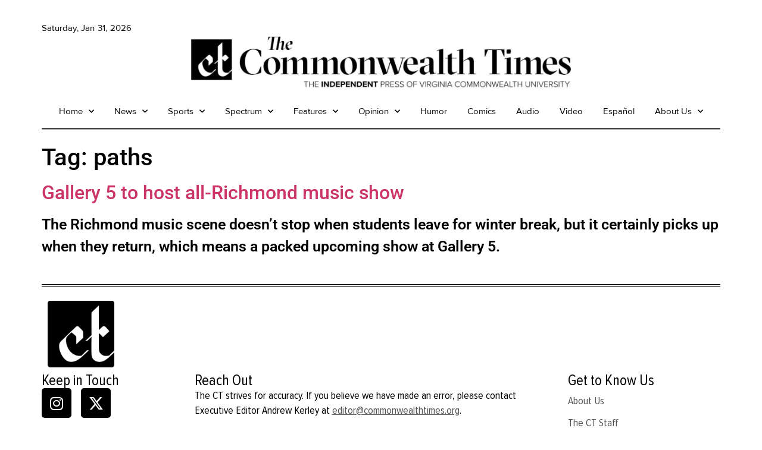

--- FILE ---
content_type: text/html; charset=UTF-8
request_url: https://commonwealthtimes.org/tag/paths/
body_size: 24581
content:
<!doctype html><html lang="en-US"><head><meta charset="UTF-8"><meta name="viewport" content="width=device-width, initial-scale=1"><link rel="profile" href="https://gmpg.org/xfn/11"><meta name='robots' content='index, follow, max-image-preview:large, max-snippet:-1, max-video-preview:-1' /><title>paths Archives - The Commonwealth Times</title><link rel="canonical" href="https://commonwealthtimes.org/tag/paths/" /><meta property="og:locale" content="en_US" /><meta property="og:type" content="article" /><meta property="og:title" content="paths Archives - The Commonwealth Times" /><meta property="og:url" content="https://commonwealthtimes.org/tag/paths/" /><meta property="og:site_name" content="The Commonwealth Times" /><meta property="og:image" content="https://i0.wp.com/commonwealthtimes.org/wp-content/uploads/2019/03/ct-flag-large1.png?fit=1356%2C762&ssl=1" /><meta property="og:image:width" content="1356" /><meta property="og:image:height" content="762" /><meta property="og:image:type" content="image/png" /><meta name="twitter:card" content="summary_large_image" /><meta name="twitter:site" content="@thect" /> <script type="application/ld+json" class="yoast-schema-graph">{"@context":"https://schema.org","@graph":[{"@type":"CollectionPage","@id":"https://commonwealthtimes.org/tag/paths/","url":"https://commonwealthtimes.org/tag/paths/","name":"paths Archives - The Commonwealth Times","isPartOf":{"@id":"https://commonwealthtimes.org/#website"},"breadcrumb":{"@id":"https://commonwealthtimes.org/tag/paths/#breadcrumb"},"inLanguage":"en-US"},{"@type":"BreadcrumbList","@id":"https://commonwealthtimes.org/tag/paths/#breadcrumb","itemListElement":[{"@type":"ListItem","position":1,"name":"Home","item":"https://commonwealthtimes.org/"},{"@type":"ListItem","position":2,"name":"paths"}]},{"@type":"WebSite","@id":"https://commonwealthtimes.org/#website","url":"https://commonwealthtimes.org/","name":"The Commonwealth Times","description":"","publisher":{"@id":"https://commonwealthtimes.org/#organization"},"potentialAction":[{"@type":"SearchAction","target":{"@type":"EntryPoint","urlTemplate":"https://commonwealthtimes.org/?s={search_term_string}"},"query-input":{"@type":"PropertyValueSpecification","valueRequired":true,"valueName":"search_term_string"}}],"inLanguage":"en-US"},{"@type":"Organization","@id":"https://commonwealthtimes.org/#organization","name":"The Commonweath Times","url":"https://commonwealthtimes.org/","logo":{"@type":"ImageObject","inLanguage":"en-US","@id":"https://commonwealthtimes.org/#/schema/logo/image/","url":"https://e8o4uhkeuup.exactdn.com/wp-content/uploads/2018/09/cropped-ct-black-logo-e1547611377606.png?strip=all&lossy=1&ssl=1","contentUrl":"https://e8o4uhkeuup.exactdn.com/wp-content/uploads/2018/09/cropped-ct-black-logo-e1547611377606.png?strip=all&lossy=1&ssl=1","width":512,"height":512,"caption":"The Commonweath Times"},"image":{"@id":"https://commonwealthtimes.org/#/schema/logo/image/"},"sameAs":["http://facebook.com/commonwealthtimes","https://x.com/thect","https://www.instagram.com/commonwealthtimes"]}]}</script> <link rel='dns-prefetch' href='//widgetlogic.org' /><link rel='dns-prefetch' href='//stats.wp.com' /><link rel='dns-prefetch' href='//v0.wordpress.com' /><link rel='dns-prefetch' href='//jetpack.wordpress.com' /><link rel='dns-prefetch' href='//s0.wp.com' /><link rel='dns-prefetch' href='//public-api.wordpress.com' /><link rel='dns-prefetch' href='//0.gravatar.com' /><link rel='dns-prefetch' href='//1.gravatar.com' /><link rel='dns-prefetch' href='//2.gravatar.com' /><link rel='preconnect' href='//c0.wp.com' /><link rel='preconnect' href='//i0.wp.com' /><link rel="alternate" type="application/rss+xml" title="The Commonwealth Times &raquo; Feed" href="https://commonwealthtimes.org/feed/" /><link rel="alternate" type="application/rss+xml" title="The Commonwealth Times &raquo; Comments Feed" href="https://commonwealthtimes.org/comments/feed/" /> <script id="wpp-js" src="https://commonwealthtimes.org/wp-content/plugins/wordpress-popular-posts/assets/js/wpp.min.js?ver=7.3.6" data-sampling="0" data-sampling-rate="100" data-api-url="https://commonwealthtimes.org/wp-json/wordpress-popular-posts" data-post-id="0" data-token="cc7de9dab9" data-lang="0" data-debug="0"></script> <link rel="alternate" type="application/rss+xml" title="The Commonwealth Times &raquo; paths Tag Feed" href="https://commonwealthtimes.org/tag/paths/feed/" />
 <script src="//www.googletagmanager.com/gtag/js?id=G-3V5Y36Q9M8"  data-cfasync="false" data-wpfc-render="false" async></script> <script data-cfasync="false" data-wpfc-render="false">var mi_version = '9.11.1';
				var mi_track_user = true;
				var mi_no_track_reason = '';
								var MonsterInsightsDefaultLocations = {"page_location":"https:\/\/commonwealthtimes.org\/tag\/paths\/"};
								if ( typeof MonsterInsightsPrivacyGuardFilter === 'function' ) {
					var MonsterInsightsLocations = (typeof MonsterInsightsExcludeQuery === 'object') ? MonsterInsightsPrivacyGuardFilter( MonsterInsightsExcludeQuery ) : MonsterInsightsPrivacyGuardFilter( MonsterInsightsDefaultLocations );
				} else {
					var MonsterInsightsLocations = (typeof MonsterInsightsExcludeQuery === 'object') ? MonsterInsightsExcludeQuery : MonsterInsightsDefaultLocations;
				}

								var disableStrs = [
										'ga-disable-G-3V5Y36Q9M8',
									];

				/* Function to detect opted out users */
				function __gtagTrackerIsOptedOut() {
					for (var index = 0; index < disableStrs.length; index++) {
						if (document.cookie.indexOf(disableStrs[index] + '=true') > -1) {
							return true;
						}
					}

					return false;
				}

				/* Disable tracking if the opt-out cookie exists. */
				if (__gtagTrackerIsOptedOut()) {
					for (var index = 0; index < disableStrs.length; index++) {
						window[disableStrs[index]] = true;
					}
				}

				/* Opt-out function */
				function __gtagTrackerOptout() {
					for (var index = 0; index < disableStrs.length; index++) {
						document.cookie = disableStrs[index] + '=true; expires=Thu, 31 Dec 2099 23:59:59 UTC; path=/';
						window[disableStrs[index]] = true;
					}
				}

				if ('undefined' === typeof gaOptout) {
					function gaOptout() {
						__gtagTrackerOptout();
					}
				}
								window.dataLayer = window.dataLayer || [];

				window.MonsterInsightsDualTracker = {
					helpers: {},
					trackers: {},
				};
				if (mi_track_user) {
					function __gtagDataLayer() {
						dataLayer.push(arguments);
					}

					function __gtagTracker(type, name, parameters) {
						if (!parameters) {
							parameters = {};
						}

						if (parameters.send_to) {
							__gtagDataLayer.apply(null, arguments);
							return;
						}

						if (type === 'event') {
														parameters.send_to = monsterinsights_frontend.v4_id;
							var hookName = name;
							if (typeof parameters['event_category'] !== 'undefined') {
								hookName = parameters['event_category'] + ':' + name;
							}

							if (typeof MonsterInsightsDualTracker.trackers[hookName] !== 'undefined') {
								MonsterInsightsDualTracker.trackers[hookName](parameters);
							} else {
								__gtagDataLayer('event', name, parameters);
							}
							
						} else {
							__gtagDataLayer.apply(null, arguments);
						}
					}

					__gtagTracker('js', new Date());
					__gtagTracker('set', {
						'developer_id.dZGIzZG': true,
											});
					if ( MonsterInsightsLocations.page_location ) {
						__gtagTracker('set', MonsterInsightsLocations);
					}
										__gtagTracker('config', 'G-3V5Y36Q9M8', {"forceSSL":"true","link_attribution":"true"} );
										window.gtag = __gtagTracker;										(function () {
						/* https://developers.google.com/analytics/devguides/collection/analyticsjs/ */
						/* ga and __gaTracker compatibility shim. */
						var noopfn = function () {
							return null;
						};
						var newtracker = function () {
							return new Tracker();
						};
						var Tracker = function () {
							return null;
						};
						var p = Tracker.prototype;
						p.get = noopfn;
						p.set = noopfn;
						p.send = function () {
							var args = Array.prototype.slice.call(arguments);
							args.unshift('send');
							__gaTracker.apply(null, args);
						};
						var __gaTracker = function () {
							var len = arguments.length;
							if (len === 0) {
								return;
							}
							var f = arguments[len - 1];
							if (typeof f !== 'object' || f === null || typeof f.hitCallback !== 'function') {
								if ('send' === arguments[0]) {
									var hitConverted, hitObject = false, action;
									if ('event' === arguments[1]) {
										if ('undefined' !== typeof arguments[3]) {
											hitObject = {
												'eventAction': arguments[3],
												'eventCategory': arguments[2],
												'eventLabel': arguments[4],
												'value': arguments[5] ? arguments[5] : 1,
											}
										}
									}
									if ('pageview' === arguments[1]) {
										if ('undefined' !== typeof arguments[2]) {
											hitObject = {
												'eventAction': 'page_view',
												'page_path': arguments[2],
											}
										}
									}
									if (typeof arguments[2] === 'object') {
										hitObject = arguments[2];
									}
									if (typeof arguments[5] === 'object') {
										Object.assign(hitObject, arguments[5]);
									}
									if ('undefined' !== typeof arguments[1].hitType) {
										hitObject = arguments[1];
										if ('pageview' === hitObject.hitType) {
											hitObject.eventAction = 'page_view';
										}
									}
									if (hitObject) {
										action = 'timing' === arguments[1].hitType ? 'timing_complete' : hitObject.eventAction;
										hitConverted = mapArgs(hitObject);
										__gtagTracker('event', action, hitConverted);
									}
								}
								return;
							}

							function mapArgs(args) {
								var arg, hit = {};
								var gaMap = {
									'eventCategory': 'event_category',
									'eventAction': 'event_action',
									'eventLabel': 'event_label',
									'eventValue': 'event_value',
									'nonInteraction': 'non_interaction',
									'timingCategory': 'event_category',
									'timingVar': 'name',
									'timingValue': 'value',
									'timingLabel': 'event_label',
									'page': 'page_path',
									'location': 'page_location',
									'title': 'page_title',
									'referrer' : 'page_referrer',
								};
								for (arg in args) {
																		if (!(!args.hasOwnProperty(arg) || !gaMap.hasOwnProperty(arg))) {
										hit[gaMap[arg]] = args[arg];
									} else {
										hit[arg] = args[arg];
									}
								}
								return hit;
							}

							try {
								f.hitCallback();
							} catch (ex) {
							}
						};
						__gaTracker.create = newtracker;
						__gaTracker.getByName = newtracker;
						__gaTracker.getAll = function () {
							return [];
						};
						__gaTracker.remove = noopfn;
						__gaTracker.loaded = true;
						window['__gaTracker'] = __gaTracker;
					})();
									} else {
										console.log("");
					(function () {
						function __gtagTracker() {
							return null;
						}

						window['__gtagTracker'] = __gtagTracker;
						window['gtag'] = __gtagTracker;
					})();
									}</script> <style id='wp-img-auto-sizes-contain-inline-css'>img:is([sizes=auto i],[sizes^="auto," i]){contain-intrinsic-size:3000px 1500px}</style><style id='cf-frontend-style-inline-css'>@font-face{font-family:'GT Sectra Display';font-style:normal;font-weight:400;src:url(https://commonwealthtimes.org/wp-content/uploads/2025/10/GT-Sectra-Display-Regular.ttf) format('truetype')}@font-face{font-family:'GT Sectra Display';font-style:normal;font-weight:700;src:url(https://commonwealthtimes.org/wp-content/uploads/2025/10/GT-Sectra-Bold.ttf) format('truetype')}@font-face{font-family:'GT Sectra Display';font-style:italic;font-weight:400;src:url(https://commonwealthtimes.org/wp-content/uploads/2025/10/GT-Sectra-Regular-Italic.otf) format('OpenType')}@font-face{font-family:'Proxima Nova';font-style:normal;font-weight:400;src:url(https://commonwealthtimes.org/wp-content/uploads/2025/10/proximanova_regular.ttf) format('truetype')}@font-face{font-family:'Proxima Nova';font-style:normal;font-weight:800;src:url(https://commonwealthtimes.org/wp-content/uploads/2025/10/proximanova_extrabold.otf) format('OpenType')}@font-face{font-family:'Proxima Nova';font-style:normal;font-weight:700;src:url(https://commonwealthtimes.org/wp-content/uploads/2025/10/proximanova_bold.otf) format('OpenType')}@font-face{font-family:'Proxima Nova';font-style:italic;font-weight:700;src:url(https://commonwealthtimes.org/wp-content/uploads/2025/10/proximanova_boldit.otf) format('OpenType')}@font-face{font-family:'Proxima Nova';font-style:normal;font-weight:900;src:url(https://commonwealthtimes.org/wp-content/uploads/2025/10/proximanova_black.otf) format('OpenType')}@font-face{font-family:'Proxima Nova';font-style:italic;font-weight:900;src:url(https://commonwealthtimes.org/wp-content/uploads/2025/10/proximanova_blackit.otf) format('OpenType')}@font-face{font-family:'Proxima Nova';font-style:normal;font-weight:300;src:url(https://commonwealthtimes.org/wp-content/uploads/2025/10/proximanova_light.otf) format('OpenType')}@font-face{font-family:'Proxima Nova Condensed';font-style:normal;font-weight:400;src:url(https://commonwealthtimes.org/wp-content/uploads/2025/10/proximanovacond_regular.ttf) format('truetype')}@font-face{font-family:'Proxima Nova Condensed';font-style:normal;font-weight:700;src:url(https://commonwealthtimes.org/wp-content/uploads/2025/10/proximanovacond_bold.ttf) format('truetype')}@font-face{font-family:'Proxima Nova Condensed';font-style:normal;font-weight:900;src:url(https://commonwealthtimes.org/wp-content/uploads/2025/10/proximanovacond_black.otf) format('OpenType')}@font-face{font-family:'Proxima Nova Condensed';font-style:italic;font-weight:700;src:url(https://commonwealthtimes.org/wp-content/uploads/2025/10/proximanovacond_boldit.otf) format('OpenType')}@font-face{font-family:'Proxima Nova Condensed';font-style:italic;font-weight:900;src:url(https://commonwealthtimes.org/wp-content/uploads/2025/10/proximanovacond_blackit.otf) format('OpenType')}@font-face{font-family:'Cheltenham';font-style:normal;font-weight:700;src:url(https://commonwealthtimes.org/wp-content/uploads/2025/10/CheltenhamStdBold.otf) format('OpenType')}@font-face{font-family:'Cheltenham';font-style:normal;font-weight:600;src:url(https://commonwealthtimes.org/wp-content/uploads/2025/10/CheltenhamStdBoldCond.otf) format('OpenType')}@font-face{font-family:'Cheltenham';font-style:italic;font-weight:700;src:url(https://commonwealthtimes.org/wp-content/uploads/2025/10/CheltenhamStdBoldCondIt.otf) format('OpenType')}@font-face{font-family:'Cheltenham';font-style:italic;font-weight:800;src:url(https://commonwealthtimes.org/wp-content/uploads/2025/10/CheltenhamStdBoldItalic.otf) format('OpenType')}@font-face{font-family:'Cheltenham';font-style:normal;font-weight:400;src:url(https://commonwealthtimes.org/wp-content/uploads/2025/10/CheltenhamStdBook.otf) format('OpenType')}@font-face{font-family:'Cheltenham';font-style:normal;font-weight:500;src:url(https://commonwealthtimes.org/wp-content/uploads/2025/10/CheltenhamStdBookCond.otf) format('OpenType')}@font-face{font-family:'Cheltenham';font-style:italic;font-weight:400;src:url(https://commonwealthtimes.org/wp-content/uploads/2025/10/CheltenhamStdBookItalic.otf) format('OpenType')}</style><link data-optimized="1" rel='stylesheet' id='sbi_styles-css' href='https://commonwealthtimes.org/wp-content/litespeed/css/eb92b2332422129b77b9af73cc84c917.css?ver=0f8f8' media='all' /><link data-optimized="1" rel='stylesheet' id='pmb_common-css' href='https://commonwealthtimes.org/wp-content/litespeed/css/3007726c91089caa475189bf0bfb3e13.css?ver=aa70c' media='all' /><style id='wp-emoji-styles-inline-css'>img.wp-smiley,img.emoji{display:inline!important;border:none!important;box-shadow:none!important;height:1em!important;width:1em!important;margin:0 0.07em!important;vertical-align:-0.1em!important;background:none!important;padding:0!important}</style><link data-optimized="1" rel='stylesheet' id='wp-block-library-css' href='https://commonwealthtimes.org/wp-content/litespeed/css/922009c4707a48da03890051fbfaf776.css?ver=af776' media='all' /><style id='create-block-cdsfw-current-date-style-inline-css'></style><link data-optimized="1" rel='stylesheet' id='pmb-select2-css' href='https://commonwealthtimes.org/wp-content/litespeed/css/36ffb994c85b96bf9178fdfef1d1b11c.css?ver=6931b' media='all' /><link data-optimized="1" rel='stylesheet' id='pmb-jquery-ui-css' href='https://commonwealthtimes.org/wp-content/litespeed/css/29f45d57d55a5fb6a977ae268e481672.css?ver=2b2cc' media='all' /><link data-optimized="1" rel='stylesheet' id='pmb-setup-page-css' href='https://commonwealthtimes.org/wp-content/litespeed/css/fd8eb9a26199a3b51a270ceccc2c974e.css?ver=3b410' media='all' /><link data-optimized="1" rel='stylesheet' id='mediaelement-css' href='https://commonwealthtimes.org/wp-content/litespeed/css/83cb383b6c65c6012da1e95872a17310.css?ver=17310' media='all' /><link data-optimized="1" rel='stylesheet' id='wp-mediaelement-css' href='https://commonwealthtimes.org/wp-content/litespeed/css/8eaf8e9cf686711ec3065fcf93148eb9.css?ver=48eb9' media='all' /><style id='jetpack-sharing-buttons-style-inline-css'>.jetpack-sharing-buttons__services-list{display:flex;flex-direction:row;flex-wrap:wrap;gap:0;list-style-type:none;margin:5px;padding:0}.jetpack-sharing-buttons__services-list.has-small-icon-size{font-size:12px}.jetpack-sharing-buttons__services-list.has-normal-icon-size{font-size:16px}.jetpack-sharing-buttons__services-list.has-large-icon-size{font-size:24px}.jetpack-sharing-buttons__services-list.has-huge-icon-size{font-size:36px}@media print{.jetpack-sharing-buttons__services-list{display:none!important}}.editor-styles-wrapper .wp-block-jetpack-sharing-buttons{gap:0;padding-inline-start:0}ul.jetpack-sharing-buttons__services-list.has-background{padding:1.25em 2.375em}</style><link data-optimized="1" rel='stylesheet' id='block-widget-css' href='https://commonwealthtimes.org/wp-content/litespeed/css/bec9be142a75cd14a0b4eecd60d7a2e3.css?ver=047f0' media='all' /><style id='global-styles-inline-css'>:root{--wp--preset--aspect-ratio--square:1;--wp--preset--aspect-ratio--4-3:4/3;--wp--preset--aspect-ratio--3-4:3/4;--wp--preset--aspect-ratio--3-2:3/2;--wp--preset--aspect-ratio--2-3:2/3;--wp--preset--aspect-ratio--16-9:16/9;--wp--preset--aspect-ratio--9-16:9/16;--wp--preset--color--black:#000000;--wp--preset--color--cyan-bluish-gray:#abb8c3;--wp--preset--color--white:#ffffff;--wp--preset--color--pale-pink:#f78da7;--wp--preset--color--vivid-red:#cf2e2e;--wp--preset--color--luminous-vivid-orange:#ff6900;--wp--preset--color--luminous-vivid-amber:#fcb900;--wp--preset--color--light-green-cyan:#7bdcb5;--wp--preset--color--vivid-green-cyan:#00d084;--wp--preset--color--pale-cyan-blue:#8ed1fc;--wp--preset--color--vivid-cyan-blue:#0693e3;--wp--preset--color--vivid-purple:#9b51e0;--wp--preset--gradient--vivid-cyan-blue-to-vivid-purple:linear-gradient(135deg,rgb(6,147,227) 0%,rgb(155,81,224) 100%);--wp--preset--gradient--light-green-cyan-to-vivid-green-cyan:linear-gradient(135deg,rgb(122,220,180) 0%,rgb(0,208,130) 100%);--wp--preset--gradient--luminous-vivid-amber-to-luminous-vivid-orange:linear-gradient(135deg,rgb(252,185,0) 0%,rgb(255,105,0) 100%);--wp--preset--gradient--luminous-vivid-orange-to-vivid-red:linear-gradient(135deg,rgb(255,105,0) 0%,rgb(207,46,46) 100%);--wp--preset--gradient--very-light-gray-to-cyan-bluish-gray:linear-gradient(135deg,rgb(238,238,238) 0%,rgb(169,184,195) 100%);--wp--preset--gradient--cool-to-warm-spectrum:linear-gradient(135deg,rgb(74,234,220) 0%,rgb(151,120,209) 20%,rgb(207,42,186) 40%,rgb(238,44,130) 60%,rgb(251,105,98) 80%,rgb(254,248,76) 100%);--wp--preset--gradient--blush-light-purple:linear-gradient(135deg,rgb(255,206,236) 0%,rgb(152,150,240) 100%);--wp--preset--gradient--blush-bordeaux:linear-gradient(135deg,rgb(254,205,165) 0%,rgb(254,45,45) 50%,rgb(107,0,62) 100%);--wp--preset--gradient--luminous-dusk:linear-gradient(135deg,rgb(255,203,112) 0%,rgb(199,81,192) 50%,rgb(65,88,208) 100%);--wp--preset--gradient--pale-ocean:linear-gradient(135deg,rgb(255,245,203) 0%,rgb(182,227,212) 50%,rgb(51,167,181) 100%);--wp--preset--gradient--electric-grass:linear-gradient(135deg,rgb(202,248,128) 0%,rgb(113,206,126) 100%);--wp--preset--gradient--midnight:linear-gradient(135deg,rgb(2,3,129) 0%,rgb(40,116,252) 100%);--wp--preset--font-size--small:13px;--wp--preset--font-size--medium:20px;--wp--preset--font-size--large:36px;--wp--preset--font-size--x-large:42px;--wp--preset--spacing--20:0.44rem;--wp--preset--spacing--30:0.67rem;--wp--preset--spacing--40:1rem;--wp--preset--spacing--50:1.5rem;--wp--preset--spacing--60:2.25rem;--wp--preset--spacing--70:3.38rem;--wp--preset--spacing--80:5.06rem;--wp--preset--shadow--natural:6px 6px 9px rgba(0, 0, 0, 0.2);--wp--preset--shadow--deep:12px 12px 50px rgba(0, 0, 0, 0.4);--wp--preset--shadow--sharp:6px 6px 0px rgba(0, 0, 0, 0.2);--wp--preset--shadow--outlined:6px 6px 0px -3px rgb(255, 255, 255), 6px 6px rgb(0, 0, 0);--wp--preset--shadow--crisp:6px 6px 0px rgb(0, 0, 0)}:root{--wp--style--global--content-size:800px;--wp--style--global--wide-size:1200px}:where(body){margin:0}.wp-site-blocks>.alignleft{float:left;margin-right:2em}.wp-site-blocks>.alignright{float:right;margin-left:2em}.wp-site-blocks>.aligncenter{justify-content:center;margin-left:auto;margin-right:auto}:where(.wp-site-blocks)>*{margin-block-start:24px;margin-block-end:0}:where(.wp-site-blocks)>:first-child{margin-block-start:0}:where(.wp-site-blocks)>:last-child{margin-block-end:0}:root{--wp--style--block-gap:24px}:root :where(.is-layout-flow)>:first-child{margin-block-start:0}:root :where(.is-layout-flow)>:last-child{margin-block-end:0}:root :where(.is-layout-flow)>*{margin-block-start:24px;margin-block-end:0}:root :where(.is-layout-constrained)>:first-child{margin-block-start:0}:root :where(.is-layout-constrained)>:last-child{margin-block-end:0}:root :where(.is-layout-constrained)>*{margin-block-start:24px;margin-block-end:0}:root :where(.is-layout-flex){gap:24px}:root :where(.is-layout-grid){gap:24px}.is-layout-flow>.alignleft{float:left;margin-inline-start:0;margin-inline-end:2em}.is-layout-flow>.alignright{float:right;margin-inline-start:2em;margin-inline-end:0}.is-layout-flow>.aligncenter{margin-left:auto!important;margin-right:auto!important}.is-layout-constrained>.alignleft{float:left;margin-inline-start:0;margin-inline-end:2em}.is-layout-constrained>.alignright{float:right;margin-inline-start:2em;margin-inline-end:0}.is-layout-constrained>.aligncenter{margin-left:auto!important;margin-right:auto!important}.is-layout-constrained>:where(:not(.alignleft):not(.alignright):not(.alignfull)){max-width:var(--wp--style--global--content-size);margin-left:auto!important;margin-right:auto!important}.is-layout-constrained>.alignwide{max-width:var(--wp--style--global--wide-size)}body .is-layout-flex{display:flex}.is-layout-flex{flex-wrap:wrap;align-items:center}.is-layout-flex>:is(*,div){margin:0}body .is-layout-grid{display:grid}.is-layout-grid>:is(*,div){margin:0}body{padding-top:0;padding-right:0;padding-bottom:0;padding-left:0}a:where(:not(.wp-element-button)){text-decoration:underline}:root :where(.wp-element-button,.wp-block-button__link){background-color:#32373c;border-width:0;color:#fff;font-family:inherit;font-size:inherit;font-style:inherit;font-weight:inherit;letter-spacing:inherit;line-height:inherit;padding-top:calc(0.667em + 2px);padding-right:calc(1.333em + 2px);padding-bottom:calc(0.667em + 2px);padding-left:calc(1.333em + 2px);text-decoration:none;text-transform:inherit}.has-black-color{color:var(--wp--preset--color--black)!important}.has-cyan-bluish-gray-color{color:var(--wp--preset--color--cyan-bluish-gray)!important}.has-white-color{color:var(--wp--preset--color--white)!important}.has-pale-pink-color{color:var(--wp--preset--color--pale-pink)!important}.has-vivid-red-color{color:var(--wp--preset--color--vivid-red)!important}.has-luminous-vivid-orange-color{color:var(--wp--preset--color--luminous-vivid-orange)!important}.has-luminous-vivid-amber-color{color:var(--wp--preset--color--luminous-vivid-amber)!important}.has-light-green-cyan-color{color:var(--wp--preset--color--light-green-cyan)!important}.has-vivid-green-cyan-color{color:var(--wp--preset--color--vivid-green-cyan)!important}.has-pale-cyan-blue-color{color:var(--wp--preset--color--pale-cyan-blue)!important}.has-vivid-cyan-blue-color{color:var(--wp--preset--color--vivid-cyan-blue)!important}.has-vivid-purple-color{color:var(--wp--preset--color--vivid-purple)!important}.has-black-background-color{background-color:var(--wp--preset--color--black)!important}.has-cyan-bluish-gray-background-color{background-color:var(--wp--preset--color--cyan-bluish-gray)!important}.has-white-background-color{background-color:var(--wp--preset--color--white)!important}.has-pale-pink-background-color{background-color:var(--wp--preset--color--pale-pink)!important}.has-vivid-red-background-color{background-color:var(--wp--preset--color--vivid-red)!important}.has-luminous-vivid-orange-background-color{background-color:var(--wp--preset--color--luminous-vivid-orange)!important}.has-luminous-vivid-amber-background-color{background-color:var(--wp--preset--color--luminous-vivid-amber)!important}.has-light-green-cyan-background-color{background-color:var(--wp--preset--color--light-green-cyan)!important}.has-vivid-green-cyan-background-color{background-color:var(--wp--preset--color--vivid-green-cyan)!important}.has-pale-cyan-blue-background-color{background-color:var(--wp--preset--color--pale-cyan-blue)!important}.has-vivid-cyan-blue-background-color{background-color:var(--wp--preset--color--vivid-cyan-blue)!important}.has-vivid-purple-background-color{background-color:var(--wp--preset--color--vivid-purple)!important}.has-black-border-color{border-color:var(--wp--preset--color--black)!important}.has-cyan-bluish-gray-border-color{border-color:var(--wp--preset--color--cyan-bluish-gray)!important}.has-white-border-color{border-color:var(--wp--preset--color--white)!important}.has-pale-pink-border-color{border-color:var(--wp--preset--color--pale-pink)!important}.has-vivid-red-border-color{border-color:var(--wp--preset--color--vivid-red)!important}.has-luminous-vivid-orange-border-color{border-color:var(--wp--preset--color--luminous-vivid-orange)!important}.has-luminous-vivid-amber-border-color{border-color:var(--wp--preset--color--luminous-vivid-amber)!important}.has-light-green-cyan-border-color{border-color:var(--wp--preset--color--light-green-cyan)!important}.has-vivid-green-cyan-border-color{border-color:var(--wp--preset--color--vivid-green-cyan)!important}.has-pale-cyan-blue-border-color{border-color:var(--wp--preset--color--pale-cyan-blue)!important}.has-vivid-cyan-blue-border-color{border-color:var(--wp--preset--color--vivid-cyan-blue)!important}.has-vivid-purple-border-color{border-color:var(--wp--preset--color--vivid-purple)!important}.has-vivid-cyan-blue-to-vivid-purple-gradient-background{background:var(--wp--preset--gradient--vivid-cyan-blue-to-vivid-purple)!important}.has-light-green-cyan-to-vivid-green-cyan-gradient-background{background:var(--wp--preset--gradient--light-green-cyan-to-vivid-green-cyan)!important}.has-luminous-vivid-amber-to-luminous-vivid-orange-gradient-background{background:var(--wp--preset--gradient--luminous-vivid-amber-to-luminous-vivid-orange)!important}.has-luminous-vivid-orange-to-vivid-red-gradient-background{background:var(--wp--preset--gradient--luminous-vivid-orange-to-vivid-red)!important}.has-very-light-gray-to-cyan-bluish-gray-gradient-background{background:var(--wp--preset--gradient--very-light-gray-to-cyan-bluish-gray)!important}.has-cool-to-warm-spectrum-gradient-background{background:var(--wp--preset--gradient--cool-to-warm-spectrum)!important}.has-blush-light-purple-gradient-background{background:var(--wp--preset--gradient--blush-light-purple)!important}.has-blush-bordeaux-gradient-background{background:var(--wp--preset--gradient--blush-bordeaux)!important}.has-luminous-dusk-gradient-background{background:var(--wp--preset--gradient--luminous-dusk)!important}.has-pale-ocean-gradient-background{background:var(--wp--preset--gradient--pale-ocean)!important}.has-electric-grass-gradient-background{background:var(--wp--preset--gradient--electric-grass)!important}.has-midnight-gradient-background{background:var(--wp--preset--gradient--midnight)!important}.has-small-font-size{font-size:var(--wp--preset--font-size--small)!important}.has-medium-font-size{font-size:var(--wp--preset--font-size--medium)!important}.has-large-font-size{font-size:var(--wp--preset--font-size--large)!important}.has-x-large-font-size{font-size:var(--wp--preset--font-size--x-large)!important}:root :where(.wp-block-pullquote){font-size:1.5em;line-height:1.6}</style><link data-optimized="1" rel='stylesheet' id='current-date-css' href='https://commonwealthtimes.org/wp-content/litespeed/css/fea54515d5bacfa2d75cf0714375e23b.css?ver=e9ddb' media='all' /><link data-optimized="1" rel='stylesheet' id='flytedesk-digital-css' href='https://commonwealthtimes.org/wp-content/litespeed/css/bedccceb39f5bc8ca7452532058741bc.css?ver=8259e' media='all' /><link data-optimized="1" rel='stylesheet' id='bwg_fonts-css' href='https://commonwealthtimes.org/wp-content/litespeed/css/b9836f521746933e0ea830d84edc4e1f.css?ver=967cd' media='all' /><link data-optimized="1" rel='stylesheet' id='sumoselect-css' href='https://commonwealthtimes.org/wp-content/litespeed/css/f54e8fcaec6ac032e7833fb44591cf79.css?ver=c5371' media='all' /><link data-optimized="1" rel='stylesheet' id='mCustomScrollbar-css' href='https://commonwealthtimes.org/wp-content/litespeed/css/4a236ea510b2b759945429b1d6ab5395.css?ver=961aa' media='all' /><link data-optimized="1" rel='stylesheet' id='bwg_frontend-css' href='https://commonwealthtimes.org/wp-content/litespeed/css/08d1232fd6c6558aab46b42d58333675.css?ver=da4c1' media='all' /><link data-optimized="1" rel='stylesheet' id='widgets-on-pages-css' href='https://commonwealthtimes.org/wp-content/litespeed/css/72708e936a954ff97364590bbdccf3cd.css?ver=41d6d' media='all' /><link data-optimized="1" rel='stylesheet' id='wpos-slick-style-css' href='https://commonwealthtimes.org/wp-content/litespeed/css/8fb9ae0109fcff2fc4fa37bc4dc969ce.css?ver=f0086' media='all' /><link data-optimized="1" rel='stylesheet' id='wppsac-public-style-css' href='https://commonwealthtimes.org/wp-content/litespeed/css/33935d0b2245d938c5bca9cdb1cdd0b6.css?ver=c29b1' media='all' /><link data-optimized="1" rel='stylesheet' id='wordpress-popular-posts-css-css' href='https://commonwealthtimes.org/wp-content/litespeed/css/d6b6c79329ec2864ba83b85ab0bd890d.css?ver=eb039' media='all' /><link data-optimized="1" rel='stylesheet' id='hello-elementor-css' href='https://commonwealthtimes.org/wp-content/litespeed/css/eebd436694218dc07ebfd4351b865815.css?ver=fac11' media='all' /><link data-optimized="1" rel='stylesheet' id='hello-elementor-theme-style-css' href='https://commonwealthtimes.org/wp-content/litespeed/css/dee87b36f0081fedc86b27a12932ab0f.css?ver=f906e' media='all' /><link data-optimized="1" rel='stylesheet' id='hello-elementor-header-footer-css' href='https://commonwealthtimes.org/wp-content/litespeed/css/736e1e3d8dac272d9c35158d927f2295.css?ver=50329' media='all' /><link data-optimized="1" rel='stylesheet' id='elementor-frontend-css' href='https://commonwealthtimes.org/wp-content/litespeed/css/052c75cda615c70b1b66947450b286e8.css?ver=5d222' media='all' /><link data-optimized="1" rel='stylesheet' id='widget-image-css' href='https://commonwealthtimes.org/wp-content/litespeed/css/a32f5fbbc7a0e577f149f56f688199e2.css?ver=7d7ee' media='all' /><link data-optimized="1" rel='stylesheet' id='widget-nav-menu-css' href='https://commonwealthtimes.org/wp-content/litespeed/css/eb1180b336f316fd1589a7976674bd48.css?ver=f0468' media='all' /><link data-optimized="1" rel='stylesheet' id='widget-divider-css' href='https://commonwealthtimes.org/wp-content/litespeed/css/8cff74f662b6fc8dca25fd50440602c3.css?ver=fc398' media='all' /><link data-optimized="1" rel='stylesheet' id='widget-heading-css' href='https://commonwealthtimes.org/wp-content/litespeed/css/a282a37d41ae5137e68ba05254117312.css?ver=a3c5d' media='all' /><link data-optimized="1" rel='stylesheet' id='widget-social-icons-css' href='https://commonwealthtimes.org/wp-content/litespeed/css/78f76571c9c223d9648be14aa1ec28d6.css?ver=f22d3' media='all' /><link data-optimized="1" rel='stylesheet' id='e-apple-webkit-css' href='https://commonwealthtimes.org/wp-content/litespeed/css/afbbe6f1fd0a03a43bc072dbf1bab65f.css?ver=c019e' media='all' /><link data-optimized="1" rel='stylesheet' id='elementor-icons-css' href='https://commonwealthtimes.org/wp-content/litespeed/css/c0a9371997fd027fd527cf861f9c5e38.css?ver=a3275' media='all' /><link data-optimized="1" rel='stylesheet' id='elementor-post-75392-css' href='https://commonwealthtimes.org/wp-content/litespeed/css/2e7ad3ee61214d6b3dc3705e14b2dbc4.css?ver=60270' media='all' /><link data-optimized="1" rel='stylesheet' id='font-awesome-5-all-css' href='https://commonwealthtimes.org/wp-content/litespeed/css/033e09bff6a0fb0f17edffb24376ddf9.css?ver=10e46' media='all' /><link data-optimized="1" rel='stylesheet' id='font-awesome-4-shim-css' href='https://commonwealthtimes.org/wp-content/litespeed/css/33ac29a7a347da274b6dcea5c98fc8b0.css?ver=453f9' media='all' /><link data-optimized="1" rel='stylesheet' id='sbistyles-css' href='https://commonwealthtimes.org/wp-content/litespeed/css/eb92b2332422129b77b9af73cc84c917.css?ver=0f8f8' media='all' /><link data-optimized="1" rel='stylesheet' id='elementor-post-79911-css' href='https://commonwealthtimes.org/wp-content/litespeed/css/2434968eaae0fc9f2881c727e3768b2b.css?ver=5bf02' media='all' /><link data-optimized="1" rel='stylesheet' id='elementor-post-81281-css' href='https://commonwealthtimes.org/wp-content/litespeed/css/8e7410a7e174b1f991a5f62948e9658f.css?ver=425d4' media='all' /><link data-optimized="1" rel='stylesheet' id='recent-posts-widget-with-thumbnails-public-style-css' href='https://commonwealthtimes.org/wp-content/litespeed/css/a35157b71681e2f757203b851bf59645.css?ver=447b9' media='all' /><link data-optimized="1" rel='stylesheet' id='font-awesome-css' href='https://commonwealthtimes.org/wp-content/litespeed/css/03f73c2edf96f43f91c2fa754acaedcc.css?ver=d09de' media='all' /><link data-optimized="1" rel='stylesheet' id='dkpdf-frontend-css' href='https://commonwealthtimes.org/wp-content/litespeed/css/b63357847c11cb5cbc8506cb7a8938b3.css?ver=4ed5a' media='all' /><link data-optimized="1" rel='stylesheet' id='dashicons-css' href='https://commonwealthtimes.org/wp-content/litespeed/css/5c257bdd656aef93a903ca37c4bd1bd1.css?ver=d1bd1' media='all' /><link data-optimized="1" rel='stylesheet' id='elementor-gf-local-roboto-css' href='https://commonwealthtimes.org/wp-content/litespeed/css/e08d39b914b4a7b55a9ba2d03cf7fc7c.css?ver=41e70' media='all' /><link data-optimized="1" rel='stylesheet' id='elementor-icons-shared-0-css' href='https://commonwealthtimes.org/wp-content/litespeed/css/ac9958ecbb475ca4edd33dbdc10e76ec.css?ver=d6e42' media='all' /><link data-optimized="1" rel='stylesheet' id='elementor-icons-fa-solid-css' href='https://commonwealthtimes.org/wp-content/litespeed/css/f25b2630bdfcf2729a1a381eb8f9c481.css?ver=6f29b' media='all' /><link data-optimized="1" rel='stylesheet' id='elementor-icons-fa-brands-css' href='https://commonwealthtimes.org/wp-content/litespeed/css/41f2309648cfa944e4f201361b891c24.css?ver=9ea14' media='all' /> <script src="https://commonwealthtimes.org/wp-content/plugins/google-analytics-for-wordpress/assets/js/frontend-gtag.min.js?ver=9.11.1" id="monsterinsights-frontend-script-js" async data-wp-strategy="async"></script> <script data-cfasync="false" data-wpfc-render="false" id='monsterinsights-frontend-script-js-extra'>var monsterinsights_frontend = {"js_events_tracking":"true","download_extensions":"doc,pdf,ppt,zip,xls,docx,pptx,xlsx","inbound_paths":"[{\"path\":\"\\\/go\\\/\",\"label\":\"affiliate\"},{\"path\":\"\\\/recommend\\\/\",\"label\":\"affiliate\"}]","home_url":"https:\/\/commonwealthtimes.org","hash_tracking":"false","v4_id":"G-3V5Y36Q9M8"};</script> <script src="https://c0.wp.com/c/6.9/wp-includes/js/jquery/jquery.min.js" id="jquery-core-js"></script> <script data-optimized="1" src="https://commonwealthtimes.org/wp-content/litespeed/js/b36115bf31f6aa6c6e6a37468dd9555a.js?ver=9555a" id="jquery-migrate-js"></script> <script data-optimized="1" src="https://commonwealthtimes.org/wp-content/litespeed/js/8d94990b9d1c821448120d4ea40d7146.js?ver=f100a" id="current-date-js"></script> <script data-optimized="1" id="flytedesk-digital-js-extra">var flytedesk_digital_publisher={"uuid":"8b831251-367e-40d9-8a0c-33da973896c4"}</script> <script data-optimized="1" src="https://commonwealthtimes.org/wp-content/litespeed/js/9bf390e65f1cfa2a94676ee4c060deb4.js?ver=41821" id="flytedesk-digital-js"></script> <script data-optimized="1" src="https://commonwealthtimes.org/wp-content/litespeed/js/fef79a33105af3173c2ae4a9edf8d47c.js?ver=d225f" id="sumoselect-js"></script> <script data-optimized="1" src="https://commonwealthtimes.org/wp-content/litespeed/js/3c59615a6f946a3b8e55f54a0d440641.js?ver=18a81" id="bwg_mobile-js"></script> <script data-optimized="1" src="https://commonwealthtimes.org/wp-content/litespeed/js/583609a0c0f705d9314c2d7bda585d9e.js?ver=ca400" id="mCustomScrollbar-js"></script> <script data-optimized="1" src="https://commonwealthtimes.org/wp-content/litespeed/js/a97ffee86f97e4bb683ffcd4f8c48b07.js?ver=7729a" id="jquery-fullscreen-js"></script> <script data-optimized="1" id="bwg_frontend-js-extra">var bwg_objectsL10n={"bwg_field_required":"field is required.","bwg_mail_validation":"This is not a valid email address.","bwg_search_result":"There are no images matching your search.","bwg_select_tag":"Select Tag","bwg_order_by":"Order By","bwg_search":"Search","bwg_show_ecommerce":"Show Ecommerce","bwg_hide_ecommerce":"Hide Ecommerce","bwg_show_comments":"Show Comments","bwg_hide_comments":"Hide Comments","bwg_restore":"Restore","bwg_maximize":"Maximize","bwg_fullscreen":"Fullscreen","bwg_exit_fullscreen":"Exit Fullscreen","bwg_search_tag":"SEARCH...","bwg_tag_no_match":"No tags found","bwg_all_tags_selected":"All tags selected","bwg_tags_selected":"tags selected","play":"Play","pause":"Pause","is_pro":"","bwg_play":"Play","bwg_pause":"Pause","bwg_hide_info":"Hide info","bwg_show_info":"Show info","bwg_hide_rating":"Hide rating","bwg_show_rating":"Show rating","ok":"Ok","cancel":"Cancel","select_all":"Select all","lazy_load":"0","lazy_loader":"https://commonwealthtimes.org/wp-content/plugins/photo-gallery/images/ajax_loader.png","front_ajax":"0","bwg_tag_see_all":"see all tags","bwg_tag_see_less":"see less tags"}</script> <script data-optimized="1" src="https://commonwealthtimes.org/wp-content/litespeed/js/d7f3012923a17fe4474570f95c016f72.js?ver=c5243" id="bwg_frontend-js"></script> <script data-optimized="1" src="https://commonwealthtimes.org/wp-content/litespeed/js/0e387d95e2a127bf4d88935855aee9c1.js?ver=4c1d1" id="page-transitions-js"></script> <script data-optimized="1" src="https://commonwealthtimes.org/wp-content/litespeed/js/143ca43a18d895729419f37decee4bd4.js?ver=54811" id="font-awesome-4-shim-js"></script> <link rel="https://api.w.org/" href="https://commonwealthtimes.org/wp-json/" /><link rel="alternate" title="JSON" type="application/json" href="https://commonwealthtimes.org/wp-json/wp/v2/tags/9667" /><link rel="EditURI" type="application/rsd+xml" title="RSD" href="https://commonwealthtimes.org/xmlrpc.php?rsd" /><style id="essential-blocks-global-styles">:root{--eb-global-primary-color:#101828;--eb-global-secondary-color:#475467;--eb-global-tertiary-color:#98A2B3;--eb-global-text-color:#475467;--eb-global-heading-color:#1D2939;--eb-global-link-color:#444CE7;--eb-global-background-color:#F9FAFB;--eb-global-button-text-color:#FFFFFF;--eb-global-button-background-color:#101828;--eb-gradient-primary-color:linear-gradient(90deg, hsla(259, 84%, 78%, 1) 0%, hsla(206, 67%, 75%, 1) 100%);--eb-gradient-secondary-color:linear-gradient(90deg, hsla(18, 76%, 85%, 1) 0%, hsla(203, 69%, 84%, 1) 100%);--eb-gradient-tertiary-color:linear-gradient(90deg, hsla(248, 21%, 15%, 1) 0%, hsla(250, 14%, 61%, 1) 100%);--eb-gradient-background-color:linear-gradient(90deg, rgb(250, 250, 250) 0%, rgb(233, 233, 233) 49%, rgb(244, 243, 243) 100%);--eb-tablet-breakpoint:1024px;--eb-mobile-breakpoint:767px}</style><style>img#wpstats{display:none}</style><style id="wpp-loading-animation-styles">@-webkit-keyframes bgslide{from{background-position-x:0}to{background-position-x:-200%}}@keyframes bgslide{from{background-position-x:0}to{background-position-x:-200%}}.wpp-widget-block-placeholder,.wpp-shortcode-placeholder{margin:0 auto;width:60px;height:3px;background:#dd3737;background:linear-gradient(90deg,#dd3737 0%,#571313 10%,#dd3737 100%);background-size:200% auto;border-radius:3px;-webkit-animation:bgslide 1s infinite linear;animation:bgslide 1s infinite linear}</style><meta name="generator" content="Elementor 3.34.4; features: additional_custom_breakpoints; settings: css_print_method-external, google_font-enabled, font_display-swap"><style>.e-con.e-parent:nth-of-type(n+4):not(.e-lazyloaded):not(.e-no-lazyload),.e-con.e-parent:nth-of-type(n+4):not(.e-lazyloaded):not(.e-no-lazyload) *{background-image:none!important}@media screen and (max-height:1024px){.e-con.e-parent:nth-of-type(n+3):not(.e-lazyloaded):not(.e-no-lazyload),.e-con.e-parent:nth-of-type(n+3):not(.e-lazyloaded):not(.e-no-lazyload) *{background-image:none!important}}@media screen and (max-height:640px){.e-con.e-parent:nth-of-type(n+2):not(.e-lazyloaded):not(.e-no-lazyload),.e-con.e-parent:nth-of-type(n+2):not(.e-lazyloaded):not(.e-no-lazyload) *{background-image:none!important}}</style><noscript><style>.lazyload[data-src]{display:none !important;}</style></noscript><style>.lazyload{background-image:none!important}.lazyload:before{background-image:none!important}</style><link rel="icon" href="https://i0.wp.com/commonwealthtimes.org/wp-content/uploads/2025/01/cropped-ct-favicon.png?fit=32%2C32&#038;ssl=1" sizes="32x32" /><link rel="icon" href="https://i0.wp.com/commonwealthtimes.org/wp-content/uploads/2025/01/cropped-ct-favicon.png?fit=192%2C192&#038;ssl=1" sizes="192x192" /><link rel="apple-touch-icon" href="https://i0.wp.com/commonwealthtimes.org/wp-content/uploads/2025/01/cropped-ct-favicon.png?fit=180%2C180&#038;ssl=1" /><meta name="msapplication-TileImage" content="https://i0.wp.com/commonwealthtimes.org/wp-content/uploads/2025/01/cropped-ct-favicon.png?fit=270%2C270&#038;ssl=1" /><style id="wp-custom-css">.elementor-post__excerpt{overflow:hidden;width:100%;display:-webkit-box;-webkit-line-clamp:3;-webkit-box-orient:vertical}</style></head><body data-rsssl=1 class="archive tag tag-paths tag-9667 wp-embed-responsive wp-theme-hello-elementor hello-elementor-default elementor-default elementor-kit-75392"><e-page-transition preloader-type="image" preloader-image-url="https://commonwealthtimes.org/wp-content/uploads/2024/03/ct-favicon.png" class="e-page-transition--entering" exclude="^https\:\/\/commonwealthtimes\.org\/wp\-admin\/">
</e-page-transition>
<a class="skip-link screen-reader-text" href="#content">Skip to content</a><header data-elementor-type="header" data-elementor-id="79911" class="elementor elementor-79911 elementor-location-header" data-elementor-post-type="elementor_library"><div class="elementor-element elementor-element-b624cd5 elementor-hidden-mobile e-flex e-con-boxed e-con e-parent" data-id="b624cd5" data-element_type="container"><div class="e-con-inner"><div class="elementor-element elementor-element-0dfe2fe e-con-full e-flex e-con e-child" data-id="0dfe2fe" data-element_type="container"><div class="elementor-element elementor-element-b87cc33 e-con-full e-flex e-con e-child" data-id="b87cc33" data-element_type="container"><div class="elementor-element elementor-element-429be8e e-con-full e-flex e-con e-child" data-id="429be8e" data-element_type="container"><div class="elementor-element elementor-element-bb616c9 elementor-widget__width-initial date-shortcode elementor-widget elementor-widget-shortcode" data-id="bb616c9" data-element_type="widget" data-widget_type="shortcode.default"><div class="elementor-widget-container"><div class="elementor-shortcode"><span class='cdsfw-current-date' style='font-size:; color:;'>Saturday, Jan 31, 2026</span></div></div></div></div></div><div class="elementor-element elementor-element-c301686 e-con-full e-flex e-con e-child" data-id="c301686" data-element_type="container"><div class="elementor-element elementor-element-836960f elementor-widget elementor-widget-image" data-id="836960f" data-element_type="widget" data-widget_type="image.default"><div class="elementor-widget-container">
<a href="https://commonwealthtimes.org/">
<img fetchpriority="high" width="1900" height="367" src="[data-uri]" class="attachment-full size-full wp-image-77879 lazyload" alt=""   data-attachment-id="77879" data-permalink="https://commonwealthtimes.org/cropped-cropped-25ct_webheader-1-1-jpg/" data-orig-file="https://i0.wp.com/commonwealthtimes.org/wp-content/uploads/2025/01/cropped-cropped-25CT_WebHeader-1-1.jpg?fit=1900%2C367&amp;ssl=1" data-orig-size="1900,367" data-comments-opened="1" data-image-meta="{&quot;aperture&quot;:&quot;0&quot;,&quot;credit&quot;:&quot;&quot;,&quot;camera&quot;:&quot;&quot;,&quot;caption&quot;:&quot;&quot;,&quot;created_timestamp&quot;:&quot;0&quot;,&quot;copyright&quot;:&quot;&quot;,&quot;focal_length&quot;:&quot;0&quot;,&quot;iso&quot;:&quot;0&quot;,&quot;shutter_speed&quot;:&quot;0&quot;,&quot;title&quot;:&quot;&quot;,&quot;orientation&quot;:&quot;0&quot;}" data-image-title="cropped-cropped-25CT_WebHeader-1-1.jpg" data-image-description="&lt;p&gt;https://commonwealthtimes.org/wp-content/uploads/2025/01/cropped-25CT_WebHeader-1-1.jpg&lt;/p&gt;
" data-image-caption="" data-medium-file="https://i0.wp.com/commonwealthtimes.org/wp-content/uploads/2025/01/cropped-cropped-25CT_WebHeader-1-1.jpg?fit=300%2C58&amp;ssl=1" data-large-file="https://i0.wp.com/commonwealthtimes.org/wp-content/uploads/2025/01/cropped-cropped-25CT_WebHeader-1-1.jpg?fit=800%2C155&amp;ssl=1" data-src="https://i0.wp.com/commonwealthtimes.org/wp-content/uploads/2025/01/cropped-cropped-25CT_WebHeader-1-1.jpg?fit=1900%2C367&ssl=1" decoding="async" data-srcset="https://i0.wp.com/commonwealthtimes.org/wp-content/uploads/2025/01/cropped-cropped-25CT_WebHeader-1-1.jpg?w=1900&amp;ssl=1 1900w, https://i0.wp.com/commonwealthtimes.org/wp-content/uploads/2025/01/cropped-cropped-25CT_WebHeader-1-1.jpg?resize=150%2C29&amp;ssl=1 150w, https://i0.wp.com/commonwealthtimes.org/wp-content/uploads/2025/01/cropped-cropped-25CT_WebHeader-1-1.jpg?resize=768%2C148&amp;ssl=1 768w, https://i0.wp.com/commonwealthtimes.org/wp-content/uploads/2025/01/cropped-cropped-25CT_WebHeader-1-1.jpg?resize=1536%2C297&amp;ssl=1 1536w, https://i0.wp.com/commonwealthtimes.org/wp-content/uploads/2025/01/cropped-cropped-25CT_WebHeader-1-1.jpg?resize=1024%2C198&amp;ssl=1 1024w, https://i0.wp.com/commonwealthtimes.org/wp-content/uploads/2025/01/cropped-cropped-25CT_WebHeader-1-1.jpg?w=1600&amp;ssl=1 1600w" data-sizes="auto" data-eio-rwidth="1900" data-eio-rheight="367" /><noscript><img fetchpriority="high" width="1900" height="367" src="https://i0.wp.com/commonwealthtimes.org/wp-content/uploads/2025/01/cropped-cropped-25CT_WebHeader-1-1.jpg?fit=1900%2C367&amp;ssl=1" class="attachment-full size-full wp-image-77879" alt="" srcset="https://i0.wp.com/commonwealthtimes.org/wp-content/uploads/2025/01/cropped-cropped-25CT_WebHeader-1-1.jpg?w=1900&amp;ssl=1 1900w, https://i0.wp.com/commonwealthtimes.org/wp-content/uploads/2025/01/cropped-cropped-25CT_WebHeader-1-1.jpg?resize=150%2C29&amp;ssl=1 150w, https://i0.wp.com/commonwealthtimes.org/wp-content/uploads/2025/01/cropped-cropped-25CT_WebHeader-1-1.jpg?resize=768%2C148&amp;ssl=1 768w, https://i0.wp.com/commonwealthtimes.org/wp-content/uploads/2025/01/cropped-cropped-25CT_WebHeader-1-1.jpg?resize=1536%2C297&amp;ssl=1 1536w, https://i0.wp.com/commonwealthtimes.org/wp-content/uploads/2025/01/cropped-cropped-25CT_WebHeader-1-1.jpg?resize=1024%2C198&amp;ssl=1 1024w, https://i0.wp.com/commonwealthtimes.org/wp-content/uploads/2025/01/cropped-cropped-25CT_WebHeader-1-1.jpg?w=1600&amp;ssl=1 1600w" sizes="(max-width: 1900px) 100vw, 1900px" data-attachment-id="77879" data-permalink="https://commonwealthtimes.org/cropped-cropped-25ct_webheader-1-1-jpg/" data-orig-file="https://i0.wp.com/commonwealthtimes.org/wp-content/uploads/2025/01/cropped-cropped-25CT_WebHeader-1-1.jpg?fit=1900%2C367&amp;ssl=1" data-orig-size="1900,367" data-comments-opened="1" data-image-meta="{&quot;aperture&quot;:&quot;0&quot;,&quot;credit&quot;:&quot;&quot;,&quot;camera&quot;:&quot;&quot;,&quot;caption&quot;:&quot;&quot;,&quot;created_timestamp&quot;:&quot;0&quot;,&quot;copyright&quot;:&quot;&quot;,&quot;focal_length&quot;:&quot;0&quot;,&quot;iso&quot;:&quot;0&quot;,&quot;shutter_speed&quot;:&quot;0&quot;,&quot;title&quot;:&quot;&quot;,&quot;orientation&quot;:&quot;0&quot;}" data-image-title="cropped-cropped-25CT_WebHeader-1-1.jpg" data-image-description="&lt;p&gt;https://commonwealthtimes.org/wp-content/uploads/2025/01/cropped-25CT_WebHeader-1-1.jpg&lt;/p&gt;
" data-image-caption="" data-medium-file="https://i0.wp.com/commonwealthtimes.org/wp-content/uploads/2025/01/cropped-cropped-25CT_WebHeader-1-1.jpg?fit=300%2C58&amp;ssl=1" data-large-file="https://i0.wp.com/commonwealthtimes.org/wp-content/uploads/2025/01/cropped-cropped-25CT_WebHeader-1-1.jpg?fit=800%2C155&amp;ssl=1" data-eio="l" /></noscript>								</a></div></div></div><div class="elementor-element elementor-element-f80bb16 e-con-full e-flex e-con e-child" data-id="f80bb16" data-element_type="container"></div></div><div class="elementor-element elementor-element-2132f8d e-con-full e-flex e-con e-child" data-id="2132f8d" data-element_type="container"><div class="elementor-element elementor-element-1f205d0 elementor-nav-menu__align-center elementor-nav-menu--dropdown-mobile elementor-nav-menu__text-align-aside elementor-nav-menu--toggle elementor-nav-menu--burger elementor-widget elementor-widget-nav-menu" data-id="1f205d0" data-element_type="widget" data-settings="{&quot;submenu_icon&quot;:{&quot;value&quot;:&quot;&lt;i class=\&quot;fas fa-chevron-down\&quot; aria-hidden=\&quot;true\&quot;&gt;&lt;\/i&gt;&quot;,&quot;library&quot;:&quot;fa-solid&quot;},&quot;layout&quot;:&quot;horizontal&quot;,&quot;toggle&quot;:&quot;burger&quot;}" data-widget_type="nav-menu.default"><div class="elementor-widget-container"><nav aria-label="Menu" class="elementor-nav-menu--main elementor-nav-menu__container elementor-nav-menu--layout-horizontal e--pointer-underline e--animation-fade"><ul id="menu-1-1f205d0" class="elementor-nav-menu"><li class="menu-item menu-item-type-post_type menu-item-object-page menu-item-home menu-item-has-children menu-item-76216"><a href="https://commonwealthtimes.org/" class="elementor-item">Home</a><ul class="sub-menu elementor-nav-menu--dropdown"><li class="menu-item menu-item-type-post_type menu-item-object-page menu-item-81902"><a href="https://commonwealthtimes.org/the-ct-archive/" class="elementor-sub-item">The CT Archive</a></li></ul></li><li class="menu-item menu-item-type-taxonomy menu-item-object-category menu-item-has-children menu-item-45455"><a href="https://commonwealthtimes.org/category/news/" class="elementor-item">News</a><ul class="sub-menu elementor-nav-menu--dropdown"><li class="menu-item menu-item-type-taxonomy menu-item-object-category menu-item-80852"><a href="https://commonwealthtimes.org/category/news/vcu/" class="elementor-sub-item">VCU</a></li><li class="menu-item menu-item-type-taxonomy menu-item-object-category menu-item-80854"><a href="https://commonwealthtimes.org/category/news/mcv/" class="elementor-sub-item">MCV</a></li><li class="menu-item menu-item-type-taxonomy menu-item-object-category menu-item-80851"><a href="https://commonwealthtimes.org/category/news/richmond/" class="elementor-sub-item">Richmond</a></li><li class="menu-item menu-item-type-taxonomy menu-item-object-category menu-item-80853"><a href="https://commonwealthtimes.org/category/news/virginia/" class="elementor-sub-item">Virginia</a></li></ul></li><li class="menu-item menu-item-type-taxonomy menu-item-object-category menu-item-has-children menu-item-57858"><a href="https://commonwealthtimes.org/category/sports/" class="elementor-item">Sports</a><ul class="sub-menu elementor-nav-menu--dropdown"><li class="menu-item menu-item-type-taxonomy menu-item-object-category menu-item-80855"><a href="https://commonwealthtimes.org/category/sports/the-weekly-recap/" class="elementor-sub-item">Weekly Recap</a></li><li class="menu-item menu-item-type-taxonomy menu-item-object-category menu-item-57859"><a href="https://commonwealthtimes.org/category/sports/press-box/" class="elementor-sub-item">Press Box</a></li><li class="menu-item menu-item-type-taxonomy menu-item-object-category menu-item-57863"><a href="https://commonwealthtimes.org/category/sports/mens-basketball/" class="elementor-sub-item">Men&#8217;s Basketball</a></li><li class="menu-item menu-item-type-taxonomy menu-item-object-category menu-item-57873"><a href="https://commonwealthtimes.org/category/sports/womens-basketball/" class="elementor-sub-item">Women&#8217;s Basketball</a></li><li class="menu-item menu-item-type-taxonomy menu-item-object-category menu-item-57865"><a href="https://commonwealthtimes.org/category/sports/baseball/" class="elementor-sub-item">Baseball</a></li><li class="menu-item menu-item-type-taxonomy menu-item-object-category menu-item-80858"><a href="https://commonwealthtimes.org/category/sports/soccer/" class="elementor-sub-item">Soccer</a></li><li class="menu-item menu-item-type-taxonomy menu-item-object-category menu-item-57868"><a href="https://commonwealthtimes.org/category/sports/volleyball-sports/" class="elementor-sub-item">Volleyball</a></li><li class="menu-item menu-item-type-taxonomy menu-item-object-category menu-item-80859"><a href="https://commonwealthtimes.org/category/sports/field-hockey/" class="elementor-sub-item">Field Hockey</a></li></ul></li><li class="menu-item menu-item-type-taxonomy menu-item-object-category menu-item-has-children menu-item-80829"><a href="https://commonwealthtimes.org/category/spectrum/" class="elementor-item">Spectrum</a><ul class="sub-menu elementor-nav-menu--dropdown"><li class="menu-item menu-item-type-taxonomy menu-item-object-category menu-item-80860"><a href="https://commonwealthtimes.org/category/spectrum/events/" class="elementor-sub-item">Events</a></li></ul></li><li class="menu-item menu-item-type-taxonomy menu-item-object-category menu-item-has-children menu-item-78961"><a href="https://commonwealthtimes.org/category/features/" class="elementor-item">Features</a><ul class="sub-menu elementor-nav-menu--dropdown"><li class="menu-item menu-item-type-taxonomy menu-item-object-category menu-item-80861"><a href="https://commonwealthtimes.org/category/features/rams/" class="elementor-sub-item">Rams</a></li><li class="menu-item menu-item-type-taxonomy menu-item-object-category menu-item-80862"><a href="https://commonwealthtimes.org/category/features/richmonders/" class="elementor-sub-item">Richmonders</a></li></ul></li><li class="menu-item menu-item-type-taxonomy menu-item-object-category menu-item-has-children menu-item-57926"><a href="https://commonwealthtimes.org/category/opinion/" class="elementor-item">Opinion</a><ul class="sub-menu elementor-nav-menu--dropdown"><li class="menu-item menu-item-type-post_type menu-item-object-page menu-item-57975"><a href="https://commonwealthtimes.org/write-a-letter-to-the-editor/" class="elementor-sub-item">Write a Letter to the Editor</a></li></ul></li><li class="menu-item menu-item-type-taxonomy menu-item-object-category menu-item-76176"><a href="https://commonwealthtimes.org/category/humor/" class="elementor-item">Humor</a></li><li class="menu-item menu-item-type-taxonomy menu-item-object-category menu-item-76175"><a href="https://commonwealthtimes.org/category/comics-2/" class="elementor-item">Comics</a></li><li class="menu-item menu-item-type-post_type menu-item-object-page menu-item-81855"><a href="https://commonwealthtimes.org/audio/" class="elementor-item">Audio</a></li><li class="menu-item menu-item-type-post_type menu-item-object-page menu-item-80898"><a href="https://commonwealthtimes.org/video/" class="elementor-item">Video</a></li><li class="menu-item menu-item-type-taxonomy menu-item-object-category menu-item-80865"><a href="https://commonwealthtimes.org/category/news/espanol/" class="elementor-item">Español</a></li><li class="menu-item menu-item-type-post_type menu-item-object-page menu-item-has-children menu-item-81827"><a href="https://commonwealthtimes.org/about-us/" class="elementor-item">About Us</a><ul class="sub-menu elementor-nav-menu--dropdown"><li class="menu-item menu-item-type-custom menu-item-object-custom menu-item-81828"><a href="https://commonwealthtimes.org/about-us/#locations" class="elementor-sub-item elementor-item-anchor">Where to Find a Copy</a></li><li class="menu-item menu-item-type-custom menu-item-object-custom menu-item-81829"><a href="https://commonwealthtimes.org/about-us/#subscribe" class="elementor-sub-item elementor-item-anchor">Subscribe to The CT Newsletter</a></li><li class="menu-item menu-item-type-custom menu-item-object-custom menu-item-81831"><a href="https://commonwealthtimes.org/about-us/#staff" class="elementor-sub-item elementor-item-anchor">The CT Staff</a></li><li class="menu-item menu-item-type-custom menu-item-object-custom menu-item-81832"><a href="https://commonwealthtimes.org/about-us/#join-us" class="elementor-sub-item elementor-item-anchor">Join Us</a></li><li class="menu-item menu-item-type-custom menu-item-object-custom menu-item-81833"><a href="https://commonwealthtimes.org/about-us/#run-ads-with-the-ct" class="elementor-sub-item elementor-item-anchor">Advertise with The CT</a></li><li class="menu-item menu-item-type-custom menu-item-object-custom menu-item-81834"><a href="https://commonwealthtimes.org/about-us/#donate" class="elementor-sub-item elementor-item-anchor">Donate to The Commonwealth Times</a></li></ul></li></ul></nav><div class="elementor-menu-toggle" role="button" tabindex="0" aria-label="Menu Toggle" aria-expanded="false">
<i aria-hidden="true" role="presentation" class="elementor-menu-toggle__icon--open eicon-menu-bar"></i><i aria-hidden="true" role="presentation" class="elementor-menu-toggle__icon--close eicon-close"></i></div><nav class="elementor-nav-menu--dropdown elementor-nav-menu__container" aria-hidden="true"><ul id="menu-2-1f205d0" class="elementor-nav-menu"><li class="menu-item menu-item-type-post_type menu-item-object-page menu-item-home menu-item-has-children menu-item-76216"><a href="https://commonwealthtimes.org/" class="elementor-item" tabindex="-1">Home</a><ul class="sub-menu elementor-nav-menu--dropdown"><li class="menu-item menu-item-type-post_type menu-item-object-page menu-item-81902"><a href="https://commonwealthtimes.org/the-ct-archive/" class="elementor-sub-item" tabindex="-1">The CT Archive</a></li></ul></li><li class="menu-item menu-item-type-taxonomy menu-item-object-category menu-item-has-children menu-item-45455"><a href="https://commonwealthtimes.org/category/news/" class="elementor-item" tabindex="-1">News</a><ul class="sub-menu elementor-nav-menu--dropdown"><li class="menu-item menu-item-type-taxonomy menu-item-object-category menu-item-80852"><a href="https://commonwealthtimes.org/category/news/vcu/" class="elementor-sub-item" tabindex="-1">VCU</a></li><li class="menu-item menu-item-type-taxonomy menu-item-object-category menu-item-80854"><a href="https://commonwealthtimes.org/category/news/mcv/" class="elementor-sub-item" tabindex="-1">MCV</a></li><li class="menu-item menu-item-type-taxonomy menu-item-object-category menu-item-80851"><a href="https://commonwealthtimes.org/category/news/richmond/" class="elementor-sub-item" tabindex="-1">Richmond</a></li><li class="menu-item menu-item-type-taxonomy menu-item-object-category menu-item-80853"><a href="https://commonwealthtimes.org/category/news/virginia/" class="elementor-sub-item" tabindex="-1">Virginia</a></li></ul></li><li class="menu-item menu-item-type-taxonomy menu-item-object-category menu-item-has-children menu-item-57858"><a href="https://commonwealthtimes.org/category/sports/" class="elementor-item" tabindex="-1">Sports</a><ul class="sub-menu elementor-nav-menu--dropdown"><li class="menu-item menu-item-type-taxonomy menu-item-object-category menu-item-80855"><a href="https://commonwealthtimes.org/category/sports/the-weekly-recap/" class="elementor-sub-item" tabindex="-1">Weekly Recap</a></li><li class="menu-item menu-item-type-taxonomy menu-item-object-category menu-item-57859"><a href="https://commonwealthtimes.org/category/sports/press-box/" class="elementor-sub-item" tabindex="-1">Press Box</a></li><li class="menu-item menu-item-type-taxonomy menu-item-object-category menu-item-57863"><a href="https://commonwealthtimes.org/category/sports/mens-basketball/" class="elementor-sub-item" tabindex="-1">Men&#8217;s Basketball</a></li><li class="menu-item menu-item-type-taxonomy menu-item-object-category menu-item-57873"><a href="https://commonwealthtimes.org/category/sports/womens-basketball/" class="elementor-sub-item" tabindex="-1">Women&#8217;s Basketball</a></li><li class="menu-item menu-item-type-taxonomy menu-item-object-category menu-item-57865"><a href="https://commonwealthtimes.org/category/sports/baseball/" class="elementor-sub-item" tabindex="-1">Baseball</a></li><li class="menu-item menu-item-type-taxonomy menu-item-object-category menu-item-80858"><a href="https://commonwealthtimes.org/category/sports/soccer/" class="elementor-sub-item" tabindex="-1">Soccer</a></li><li class="menu-item menu-item-type-taxonomy menu-item-object-category menu-item-57868"><a href="https://commonwealthtimes.org/category/sports/volleyball-sports/" class="elementor-sub-item" tabindex="-1">Volleyball</a></li><li class="menu-item menu-item-type-taxonomy menu-item-object-category menu-item-80859"><a href="https://commonwealthtimes.org/category/sports/field-hockey/" class="elementor-sub-item" tabindex="-1">Field Hockey</a></li></ul></li><li class="menu-item menu-item-type-taxonomy menu-item-object-category menu-item-has-children menu-item-80829"><a href="https://commonwealthtimes.org/category/spectrum/" class="elementor-item" tabindex="-1">Spectrum</a><ul class="sub-menu elementor-nav-menu--dropdown"><li class="menu-item menu-item-type-taxonomy menu-item-object-category menu-item-80860"><a href="https://commonwealthtimes.org/category/spectrum/events/" class="elementor-sub-item" tabindex="-1">Events</a></li></ul></li><li class="menu-item menu-item-type-taxonomy menu-item-object-category menu-item-has-children menu-item-78961"><a href="https://commonwealthtimes.org/category/features/" class="elementor-item" tabindex="-1">Features</a><ul class="sub-menu elementor-nav-menu--dropdown"><li class="menu-item menu-item-type-taxonomy menu-item-object-category menu-item-80861"><a href="https://commonwealthtimes.org/category/features/rams/" class="elementor-sub-item" tabindex="-1">Rams</a></li><li class="menu-item menu-item-type-taxonomy menu-item-object-category menu-item-80862"><a href="https://commonwealthtimes.org/category/features/richmonders/" class="elementor-sub-item" tabindex="-1">Richmonders</a></li></ul></li><li class="menu-item menu-item-type-taxonomy menu-item-object-category menu-item-has-children menu-item-57926"><a href="https://commonwealthtimes.org/category/opinion/" class="elementor-item" tabindex="-1">Opinion</a><ul class="sub-menu elementor-nav-menu--dropdown"><li class="menu-item menu-item-type-post_type menu-item-object-page menu-item-57975"><a href="https://commonwealthtimes.org/write-a-letter-to-the-editor/" class="elementor-sub-item" tabindex="-1">Write a Letter to the Editor</a></li></ul></li><li class="menu-item menu-item-type-taxonomy menu-item-object-category menu-item-76176"><a href="https://commonwealthtimes.org/category/humor/" class="elementor-item" tabindex="-1">Humor</a></li><li class="menu-item menu-item-type-taxonomy menu-item-object-category menu-item-76175"><a href="https://commonwealthtimes.org/category/comics-2/" class="elementor-item" tabindex="-1">Comics</a></li><li class="menu-item menu-item-type-post_type menu-item-object-page menu-item-81855"><a href="https://commonwealthtimes.org/audio/" class="elementor-item" tabindex="-1">Audio</a></li><li class="menu-item menu-item-type-post_type menu-item-object-page menu-item-80898"><a href="https://commonwealthtimes.org/video/" class="elementor-item" tabindex="-1">Video</a></li><li class="menu-item menu-item-type-taxonomy menu-item-object-category menu-item-80865"><a href="https://commonwealthtimes.org/category/news/espanol/" class="elementor-item" tabindex="-1">Español</a></li><li class="menu-item menu-item-type-post_type menu-item-object-page menu-item-has-children menu-item-81827"><a href="https://commonwealthtimes.org/about-us/" class="elementor-item" tabindex="-1">About Us</a><ul class="sub-menu elementor-nav-menu--dropdown"><li class="menu-item menu-item-type-custom menu-item-object-custom menu-item-81828"><a href="https://commonwealthtimes.org/about-us/#locations" class="elementor-sub-item elementor-item-anchor" tabindex="-1">Where to Find a Copy</a></li><li class="menu-item menu-item-type-custom menu-item-object-custom menu-item-81829"><a href="https://commonwealthtimes.org/about-us/#subscribe" class="elementor-sub-item elementor-item-anchor" tabindex="-1">Subscribe to The CT Newsletter</a></li><li class="menu-item menu-item-type-custom menu-item-object-custom menu-item-81831"><a href="https://commonwealthtimes.org/about-us/#staff" class="elementor-sub-item elementor-item-anchor" tabindex="-1">The CT Staff</a></li><li class="menu-item menu-item-type-custom menu-item-object-custom menu-item-81832"><a href="https://commonwealthtimes.org/about-us/#join-us" class="elementor-sub-item elementor-item-anchor" tabindex="-1">Join Us</a></li><li class="menu-item menu-item-type-custom menu-item-object-custom menu-item-81833"><a href="https://commonwealthtimes.org/about-us/#run-ads-with-the-ct" class="elementor-sub-item elementor-item-anchor" tabindex="-1">Advertise with The CT</a></li><li class="menu-item menu-item-type-custom menu-item-object-custom menu-item-81834"><a href="https://commonwealthtimes.org/about-us/#donate" class="elementor-sub-item elementor-item-anchor" tabindex="-1">Donate to The Commonwealth Times</a></li></ul></li></ul></nav></div></div></div><div class="elementor-element elementor-element-cff3c8d elementor-widget-divider--view-line elementor-widget elementor-widget-divider" data-id="cff3c8d" data-element_type="widget" data-widget_type="divider.default"><div class="elementor-widget-container"><div class="elementor-divider">
<span class="elementor-divider-separator">
</span></div></div></div></div></div><div class="elementor-element elementor-element-3b37b92 elementor-hidden-desktop elementor-hidden-tablet e-flex e-con-boxed e-con e-parent" data-id="3b37b92" data-element_type="container"><div class="e-con-inner"><div class="elementor-element elementor-element-c7642cf e-con-full e-flex e-con e-child" data-id="c7642cf" data-element_type="container"><div class="elementor-element elementor-element-d5bad70 e-con-full e-flex e-con e-child" data-id="d5bad70" data-element_type="container"><div class="elementor-element elementor-element-015f72a elementor-nav-menu__align-center elementor-nav-menu--dropdown-mobile elementor-nav-menu--stretch elementor-nav-menu__text-align-aside elementor-nav-menu--toggle elementor-nav-menu--burger elementor-widget elementor-widget-nav-menu" data-id="015f72a" data-element_type="widget" data-settings="{&quot;submenu_icon&quot;:{&quot;value&quot;:&quot;&lt;i class=\&quot;fas fa-chevron-down\&quot; aria-hidden=\&quot;true\&quot;&gt;&lt;\/i&gt;&quot;,&quot;library&quot;:&quot;fa-solid&quot;},&quot;full_width&quot;:&quot;stretch&quot;,&quot;layout&quot;:&quot;horizontal&quot;,&quot;toggle&quot;:&quot;burger&quot;}" data-widget_type="nav-menu.default"><div class="elementor-widget-container"><nav aria-label="Menu" class="elementor-nav-menu--main elementor-nav-menu__container elementor-nav-menu--layout-horizontal e--pointer-underline e--animation-fade"><ul id="menu-1-015f72a" class="elementor-nav-menu"><li class="menu-item menu-item-type-post_type menu-item-object-page menu-item-home menu-item-has-children menu-item-76216"><a href="https://commonwealthtimes.org/" class="elementor-item">Home</a><ul class="sub-menu elementor-nav-menu--dropdown"><li class="menu-item menu-item-type-post_type menu-item-object-page menu-item-81902"><a href="https://commonwealthtimes.org/the-ct-archive/" class="elementor-sub-item">The CT Archive</a></li></ul></li><li class="menu-item menu-item-type-taxonomy menu-item-object-category menu-item-has-children menu-item-45455"><a href="https://commonwealthtimes.org/category/news/" class="elementor-item">News</a><ul class="sub-menu elementor-nav-menu--dropdown"><li class="menu-item menu-item-type-taxonomy menu-item-object-category menu-item-80852"><a href="https://commonwealthtimes.org/category/news/vcu/" class="elementor-sub-item">VCU</a></li><li class="menu-item menu-item-type-taxonomy menu-item-object-category menu-item-80854"><a href="https://commonwealthtimes.org/category/news/mcv/" class="elementor-sub-item">MCV</a></li><li class="menu-item menu-item-type-taxonomy menu-item-object-category menu-item-80851"><a href="https://commonwealthtimes.org/category/news/richmond/" class="elementor-sub-item">Richmond</a></li><li class="menu-item menu-item-type-taxonomy menu-item-object-category menu-item-80853"><a href="https://commonwealthtimes.org/category/news/virginia/" class="elementor-sub-item">Virginia</a></li></ul></li><li class="menu-item menu-item-type-taxonomy menu-item-object-category menu-item-has-children menu-item-57858"><a href="https://commonwealthtimes.org/category/sports/" class="elementor-item">Sports</a><ul class="sub-menu elementor-nav-menu--dropdown"><li class="menu-item menu-item-type-taxonomy menu-item-object-category menu-item-80855"><a href="https://commonwealthtimes.org/category/sports/the-weekly-recap/" class="elementor-sub-item">Weekly Recap</a></li><li class="menu-item menu-item-type-taxonomy menu-item-object-category menu-item-57859"><a href="https://commonwealthtimes.org/category/sports/press-box/" class="elementor-sub-item">Press Box</a></li><li class="menu-item menu-item-type-taxonomy menu-item-object-category menu-item-57863"><a href="https://commonwealthtimes.org/category/sports/mens-basketball/" class="elementor-sub-item">Men&#8217;s Basketball</a></li><li class="menu-item menu-item-type-taxonomy menu-item-object-category menu-item-57873"><a href="https://commonwealthtimes.org/category/sports/womens-basketball/" class="elementor-sub-item">Women&#8217;s Basketball</a></li><li class="menu-item menu-item-type-taxonomy menu-item-object-category menu-item-57865"><a href="https://commonwealthtimes.org/category/sports/baseball/" class="elementor-sub-item">Baseball</a></li><li class="menu-item menu-item-type-taxonomy menu-item-object-category menu-item-80858"><a href="https://commonwealthtimes.org/category/sports/soccer/" class="elementor-sub-item">Soccer</a></li><li class="menu-item menu-item-type-taxonomy menu-item-object-category menu-item-57868"><a href="https://commonwealthtimes.org/category/sports/volleyball-sports/" class="elementor-sub-item">Volleyball</a></li><li class="menu-item menu-item-type-taxonomy menu-item-object-category menu-item-80859"><a href="https://commonwealthtimes.org/category/sports/field-hockey/" class="elementor-sub-item">Field Hockey</a></li></ul></li><li class="menu-item menu-item-type-taxonomy menu-item-object-category menu-item-has-children menu-item-80829"><a href="https://commonwealthtimes.org/category/spectrum/" class="elementor-item">Spectrum</a><ul class="sub-menu elementor-nav-menu--dropdown"><li class="menu-item menu-item-type-taxonomy menu-item-object-category menu-item-80860"><a href="https://commonwealthtimes.org/category/spectrum/events/" class="elementor-sub-item">Events</a></li></ul></li><li class="menu-item menu-item-type-taxonomy menu-item-object-category menu-item-has-children menu-item-78961"><a href="https://commonwealthtimes.org/category/features/" class="elementor-item">Features</a><ul class="sub-menu elementor-nav-menu--dropdown"><li class="menu-item menu-item-type-taxonomy menu-item-object-category menu-item-80861"><a href="https://commonwealthtimes.org/category/features/rams/" class="elementor-sub-item">Rams</a></li><li class="menu-item menu-item-type-taxonomy menu-item-object-category menu-item-80862"><a href="https://commonwealthtimes.org/category/features/richmonders/" class="elementor-sub-item">Richmonders</a></li></ul></li><li class="menu-item menu-item-type-taxonomy menu-item-object-category menu-item-has-children menu-item-57926"><a href="https://commonwealthtimes.org/category/opinion/" class="elementor-item">Opinion</a><ul class="sub-menu elementor-nav-menu--dropdown"><li class="menu-item menu-item-type-post_type menu-item-object-page menu-item-57975"><a href="https://commonwealthtimes.org/write-a-letter-to-the-editor/" class="elementor-sub-item">Write a Letter to the Editor</a></li></ul></li><li class="menu-item menu-item-type-taxonomy menu-item-object-category menu-item-76176"><a href="https://commonwealthtimes.org/category/humor/" class="elementor-item">Humor</a></li><li class="menu-item menu-item-type-taxonomy menu-item-object-category menu-item-76175"><a href="https://commonwealthtimes.org/category/comics-2/" class="elementor-item">Comics</a></li><li class="menu-item menu-item-type-post_type menu-item-object-page menu-item-81855"><a href="https://commonwealthtimes.org/audio/" class="elementor-item">Audio</a></li><li class="menu-item menu-item-type-post_type menu-item-object-page menu-item-80898"><a href="https://commonwealthtimes.org/video/" class="elementor-item">Video</a></li><li class="menu-item menu-item-type-taxonomy menu-item-object-category menu-item-80865"><a href="https://commonwealthtimes.org/category/news/espanol/" class="elementor-item">Español</a></li><li class="menu-item menu-item-type-post_type menu-item-object-page menu-item-has-children menu-item-81827"><a href="https://commonwealthtimes.org/about-us/" class="elementor-item">About Us</a><ul class="sub-menu elementor-nav-menu--dropdown"><li class="menu-item menu-item-type-custom menu-item-object-custom menu-item-81828"><a href="https://commonwealthtimes.org/about-us/#locations" class="elementor-sub-item elementor-item-anchor">Where to Find a Copy</a></li><li class="menu-item menu-item-type-custom menu-item-object-custom menu-item-81829"><a href="https://commonwealthtimes.org/about-us/#subscribe" class="elementor-sub-item elementor-item-anchor">Subscribe to The CT Newsletter</a></li><li class="menu-item menu-item-type-custom menu-item-object-custom menu-item-81831"><a href="https://commonwealthtimes.org/about-us/#staff" class="elementor-sub-item elementor-item-anchor">The CT Staff</a></li><li class="menu-item menu-item-type-custom menu-item-object-custom menu-item-81832"><a href="https://commonwealthtimes.org/about-us/#join-us" class="elementor-sub-item elementor-item-anchor">Join Us</a></li><li class="menu-item menu-item-type-custom menu-item-object-custom menu-item-81833"><a href="https://commonwealthtimes.org/about-us/#run-ads-with-the-ct" class="elementor-sub-item elementor-item-anchor">Advertise with The CT</a></li><li class="menu-item menu-item-type-custom menu-item-object-custom menu-item-81834"><a href="https://commonwealthtimes.org/about-us/#donate" class="elementor-sub-item elementor-item-anchor">Donate to The Commonwealth Times</a></li></ul></li></ul></nav><div class="elementor-menu-toggle" role="button" tabindex="0" aria-label="Menu Toggle" aria-expanded="false">
<i aria-hidden="true" role="presentation" class="elementor-menu-toggle__icon--open eicon-menu-bar"></i><i aria-hidden="true" role="presentation" class="elementor-menu-toggle__icon--close eicon-close"></i></div><nav class="elementor-nav-menu--dropdown elementor-nav-menu__container" aria-hidden="true"><ul id="menu-2-015f72a" class="elementor-nav-menu"><li class="menu-item menu-item-type-post_type menu-item-object-page menu-item-home menu-item-has-children menu-item-76216"><a href="https://commonwealthtimes.org/" class="elementor-item" tabindex="-1">Home</a><ul class="sub-menu elementor-nav-menu--dropdown"><li class="menu-item menu-item-type-post_type menu-item-object-page menu-item-81902"><a href="https://commonwealthtimes.org/the-ct-archive/" class="elementor-sub-item" tabindex="-1">The CT Archive</a></li></ul></li><li class="menu-item menu-item-type-taxonomy menu-item-object-category menu-item-has-children menu-item-45455"><a href="https://commonwealthtimes.org/category/news/" class="elementor-item" tabindex="-1">News</a><ul class="sub-menu elementor-nav-menu--dropdown"><li class="menu-item menu-item-type-taxonomy menu-item-object-category menu-item-80852"><a href="https://commonwealthtimes.org/category/news/vcu/" class="elementor-sub-item" tabindex="-1">VCU</a></li><li class="menu-item menu-item-type-taxonomy menu-item-object-category menu-item-80854"><a href="https://commonwealthtimes.org/category/news/mcv/" class="elementor-sub-item" tabindex="-1">MCV</a></li><li class="menu-item menu-item-type-taxonomy menu-item-object-category menu-item-80851"><a href="https://commonwealthtimes.org/category/news/richmond/" class="elementor-sub-item" tabindex="-1">Richmond</a></li><li class="menu-item menu-item-type-taxonomy menu-item-object-category menu-item-80853"><a href="https://commonwealthtimes.org/category/news/virginia/" class="elementor-sub-item" tabindex="-1">Virginia</a></li></ul></li><li class="menu-item menu-item-type-taxonomy menu-item-object-category menu-item-has-children menu-item-57858"><a href="https://commonwealthtimes.org/category/sports/" class="elementor-item" tabindex="-1">Sports</a><ul class="sub-menu elementor-nav-menu--dropdown"><li class="menu-item menu-item-type-taxonomy menu-item-object-category menu-item-80855"><a href="https://commonwealthtimes.org/category/sports/the-weekly-recap/" class="elementor-sub-item" tabindex="-1">Weekly Recap</a></li><li class="menu-item menu-item-type-taxonomy menu-item-object-category menu-item-57859"><a href="https://commonwealthtimes.org/category/sports/press-box/" class="elementor-sub-item" tabindex="-1">Press Box</a></li><li class="menu-item menu-item-type-taxonomy menu-item-object-category menu-item-57863"><a href="https://commonwealthtimes.org/category/sports/mens-basketball/" class="elementor-sub-item" tabindex="-1">Men&#8217;s Basketball</a></li><li class="menu-item menu-item-type-taxonomy menu-item-object-category menu-item-57873"><a href="https://commonwealthtimes.org/category/sports/womens-basketball/" class="elementor-sub-item" tabindex="-1">Women&#8217;s Basketball</a></li><li class="menu-item menu-item-type-taxonomy menu-item-object-category menu-item-57865"><a href="https://commonwealthtimes.org/category/sports/baseball/" class="elementor-sub-item" tabindex="-1">Baseball</a></li><li class="menu-item menu-item-type-taxonomy menu-item-object-category menu-item-80858"><a href="https://commonwealthtimes.org/category/sports/soccer/" class="elementor-sub-item" tabindex="-1">Soccer</a></li><li class="menu-item menu-item-type-taxonomy menu-item-object-category menu-item-57868"><a href="https://commonwealthtimes.org/category/sports/volleyball-sports/" class="elementor-sub-item" tabindex="-1">Volleyball</a></li><li class="menu-item menu-item-type-taxonomy menu-item-object-category menu-item-80859"><a href="https://commonwealthtimes.org/category/sports/field-hockey/" class="elementor-sub-item" tabindex="-1">Field Hockey</a></li></ul></li><li class="menu-item menu-item-type-taxonomy menu-item-object-category menu-item-has-children menu-item-80829"><a href="https://commonwealthtimes.org/category/spectrum/" class="elementor-item" tabindex="-1">Spectrum</a><ul class="sub-menu elementor-nav-menu--dropdown"><li class="menu-item menu-item-type-taxonomy menu-item-object-category menu-item-80860"><a href="https://commonwealthtimes.org/category/spectrum/events/" class="elementor-sub-item" tabindex="-1">Events</a></li></ul></li><li class="menu-item menu-item-type-taxonomy menu-item-object-category menu-item-has-children menu-item-78961"><a href="https://commonwealthtimes.org/category/features/" class="elementor-item" tabindex="-1">Features</a><ul class="sub-menu elementor-nav-menu--dropdown"><li class="menu-item menu-item-type-taxonomy menu-item-object-category menu-item-80861"><a href="https://commonwealthtimes.org/category/features/rams/" class="elementor-sub-item" tabindex="-1">Rams</a></li><li class="menu-item menu-item-type-taxonomy menu-item-object-category menu-item-80862"><a href="https://commonwealthtimes.org/category/features/richmonders/" class="elementor-sub-item" tabindex="-1">Richmonders</a></li></ul></li><li class="menu-item menu-item-type-taxonomy menu-item-object-category menu-item-has-children menu-item-57926"><a href="https://commonwealthtimes.org/category/opinion/" class="elementor-item" tabindex="-1">Opinion</a><ul class="sub-menu elementor-nav-menu--dropdown"><li class="menu-item menu-item-type-post_type menu-item-object-page menu-item-57975"><a href="https://commonwealthtimes.org/write-a-letter-to-the-editor/" class="elementor-sub-item" tabindex="-1">Write a Letter to the Editor</a></li></ul></li><li class="menu-item menu-item-type-taxonomy menu-item-object-category menu-item-76176"><a href="https://commonwealthtimes.org/category/humor/" class="elementor-item" tabindex="-1">Humor</a></li><li class="menu-item menu-item-type-taxonomy menu-item-object-category menu-item-76175"><a href="https://commonwealthtimes.org/category/comics-2/" class="elementor-item" tabindex="-1">Comics</a></li><li class="menu-item menu-item-type-post_type menu-item-object-page menu-item-81855"><a href="https://commonwealthtimes.org/audio/" class="elementor-item" tabindex="-1">Audio</a></li><li class="menu-item menu-item-type-post_type menu-item-object-page menu-item-80898"><a href="https://commonwealthtimes.org/video/" class="elementor-item" tabindex="-1">Video</a></li><li class="menu-item menu-item-type-taxonomy menu-item-object-category menu-item-80865"><a href="https://commonwealthtimes.org/category/news/espanol/" class="elementor-item" tabindex="-1">Español</a></li><li class="menu-item menu-item-type-post_type menu-item-object-page menu-item-has-children menu-item-81827"><a href="https://commonwealthtimes.org/about-us/" class="elementor-item" tabindex="-1">About Us</a><ul class="sub-menu elementor-nav-menu--dropdown"><li class="menu-item menu-item-type-custom menu-item-object-custom menu-item-81828"><a href="https://commonwealthtimes.org/about-us/#locations" class="elementor-sub-item elementor-item-anchor" tabindex="-1">Where to Find a Copy</a></li><li class="menu-item menu-item-type-custom menu-item-object-custom menu-item-81829"><a href="https://commonwealthtimes.org/about-us/#subscribe" class="elementor-sub-item elementor-item-anchor" tabindex="-1">Subscribe to The CT Newsletter</a></li><li class="menu-item menu-item-type-custom menu-item-object-custom menu-item-81831"><a href="https://commonwealthtimes.org/about-us/#staff" class="elementor-sub-item elementor-item-anchor" tabindex="-1">The CT Staff</a></li><li class="menu-item menu-item-type-custom menu-item-object-custom menu-item-81832"><a href="https://commonwealthtimes.org/about-us/#join-us" class="elementor-sub-item elementor-item-anchor" tabindex="-1">Join Us</a></li><li class="menu-item menu-item-type-custom menu-item-object-custom menu-item-81833"><a href="https://commonwealthtimes.org/about-us/#run-ads-with-the-ct" class="elementor-sub-item elementor-item-anchor" tabindex="-1">Advertise with The CT</a></li><li class="menu-item menu-item-type-custom menu-item-object-custom menu-item-81834"><a href="https://commonwealthtimes.org/about-us/#donate" class="elementor-sub-item elementor-item-anchor" tabindex="-1">Donate to The Commonwealth Times</a></li></ul></li></ul></nav></div></div></div><div class="elementor-element elementor-element-a4d70ef e-con-full e-flex e-con e-child" data-id="a4d70ef" data-element_type="container"><div class="elementor-element elementor-element-d0c2411 elementor-widget elementor-widget-image" data-id="d0c2411" data-element_type="widget" data-widget_type="image.default"><div class="elementor-widget-container">
<a href="https://commonwealthtimes.org/">
<img fetchpriority="high" width="1900" height="367" src="[data-uri]" class="attachment-full size-full wp-image-77879 lazyload" alt=""   data-attachment-id="77879" data-permalink="https://commonwealthtimes.org/cropped-cropped-25ct_webheader-1-1-jpg/" data-orig-file="https://i0.wp.com/commonwealthtimes.org/wp-content/uploads/2025/01/cropped-cropped-25CT_WebHeader-1-1.jpg?fit=1900%2C367&amp;ssl=1" data-orig-size="1900,367" data-comments-opened="1" data-image-meta="{&quot;aperture&quot;:&quot;0&quot;,&quot;credit&quot;:&quot;&quot;,&quot;camera&quot;:&quot;&quot;,&quot;caption&quot;:&quot;&quot;,&quot;created_timestamp&quot;:&quot;0&quot;,&quot;copyright&quot;:&quot;&quot;,&quot;focal_length&quot;:&quot;0&quot;,&quot;iso&quot;:&quot;0&quot;,&quot;shutter_speed&quot;:&quot;0&quot;,&quot;title&quot;:&quot;&quot;,&quot;orientation&quot;:&quot;0&quot;}" data-image-title="cropped-cropped-25CT_WebHeader-1-1.jpg" data-image-description="&lt;p&gt;https://commonwealthtimes.org/wp-content/uploads/2025/01/cropped-25CT_WebHeader-1-1.jpg&lt;/p&gt;
" data-image-caption="" data-medium-file="https://i0.wp.com/commonwealthtimes.org/wp-content/uploads/2025/01/cropped-cropped-25CT_WebHeader-1-1.jpg?fit=300%2C58&amp;ssl=1" data-large-file="https://i0.wp.com/commonwealthtimes.org/wp-content/uploads/2025/01/cropped-cropped-25CT_WebHeader-1-1.jpg?fit=800%2C155&amp;ssl=1" data-src="https://i0.wp.com/commonwealthtimes.org/wp-content/uploads/2025/01/cropped-cropped-25CT_WebHeader-1-1.jpg?fit=1900%2C367&ssl=1" decoding="async" data-srcset="https://i0.wp.com/commonwealthtimes.org/wp-content/uploads/2025/01/cropped-cropped-25CT_WebHeader-1-1.jpg?w=1900&amp;ssl=1 1900w, https://i0.wp.com/commonwealthtimes.org/wp-content/uploads/2025/01/cropped-cropped-25CT_WebHeader-1-1.jpg?resize=150%2C29&amp;ssl=1 150w, https://i0.wp.com/commonwealthtimes.org/wp-content/uploads/2025/01/cropped-cropped-25CT_WebHeader-1-1.jpg?resize=768%2C148&amp;ssl=1 768w, https://i0.wp.com/commonwealthtimes.org/wp-content/uploads/2025/01/cropped-cropped-25CT_WebHeader-1-1.jpg?resize=1536%2C297&amp;ssl=1 1536w, https://i0.wp.com/commonwealthtimes.org/wp-content/uploads/2025/01/cropped-cropped-25CT_WebHeader-1-1.jpg?resize=1024%2C198&amp;ssl=1 1024w, https://i0.wp.com/commonwealthtimes.org/wp-content/uploads/2025/01/cropped-cropped-25CT_WebHeader-1-1.jpg?w=1600&amp;ssl=1 1600w" data-sizes="auto" data-eio-rwidth="1900" data-eio-rheight="367" /><noscript><img fetchpriority="high" width="1900" height="367" src="https://i0.wp.com/commonwealthtimes.org/wp-content/uploads/2025/01/cropped-cropped-25CT_WebHeader-1-1.jpg?fit=1900%2C367&amp;ssl=1" class="attachment-full size-full wp-image-77879" alt="" srcset="https://i0.wp.com/commonwealthtimes.org/wp-content/uploads/2025/01/cropped-cropped-25CT_WebHeader-1-1.jpg?w=1900&amp;ssl=1 1900w, https://i0.wp.com/commonwealthtimes.org/wp-content/uploads/2025/01/cropped-cropped-25CT_WebHeader-1-1.jpg?resize=150%2C29&amp;ssl=1 150w, https://i0.wp.com/commonwealthtimes.org/wp-content/uploads/2025/01/cropped-cropped-25CT_WebHeader-1-1.jpg?resize=768%2C148&amp;ssl=1 768w, https://i0.wp.com/commonwealthtimes.org/wp-content/uploads/2025/01/cropped-cropped-25CT_WebHeader-1-1.jpg?resize=1536%2C297&amp;ssl=1 1536w, https://i0.wp.com/commonwealthtimes.org/wp-content/uploads/2025/01/cropped-cropped-25CT_WebHeader-1-1.jpg?resize=1024%2C198&amp;ssl=1 1024w, https://i0.wp.com/commonwealthtimes.org/wp-content/uploads/2025/01/cropped-cropped-25CT_WebHeader-1-1.jpg?w=1600&amp;ssl=1 1600w" sizes="(max-width: 1900px) 100vw, 1900px" data-attachment-id="77879" data-permalink="https://commonwealthtimes.org/cropped-cropped-25ct_webheader-1-1-jpg/" data-orig-file="https://i0.wp.com/commonwealthtimes.org/wp-content/uploads/2025/01/cropped-cropped-25CT_WebHeader-1-1.jpg?fit=1900%2C367&amp;ssl=1" data-orig-size="1900,367" data-comments-opened="1" data-image-meta="{&quot;aperture&quot;:&quot;0&quot;,&quot;credit&quot;:&quot;&quot;,&quot;camera&quot;:&quot;&quot;,&quot;caption&quot;:&quot;&quot;,&quot;created_timestamp&quot;:&quot;0&quot;,&quot;copyright&quot;:&quot;&quot;,&quot;focal_length&quot;:&quot;0&quot;,&quot;iso&quot;:&quot;0&quot;,&quot;shutter_speed&quot;:&quot;0&quot;,&quot;title&quot;:&quot;&quot;,&quot;orientation&quot;:&quot;0&quot;}" data-image-title="cropped-cropped-25CT_WebHeader-1-1.jpg" data-image-description="&lt;p&gt;https://commonwealthtimes.org/wp-content/uploads/2025/01/cropped-25CT_WebHeader-1-1.jpg&lt;/p&gt;
" data-image-caption="" data-medium-file="https://i0.wp.com/commonwealthtimes.org/wp-content/uploads/2025/01/cropped-cropped-25CT_WebHeader-1-1.jpg?fit=300%2C58&amp;ssl=1" data-large-file="https://i0.wp.com/commonwealthtimes.org/wp-content/uploads/2025/01/cropped-cropped-25CT_WebHeader-1-1.jpg?fit=800%2C155&amp;ssl=1" data-eio="l" /></noscript>								</a></div></div></div></div><div class="elementor-element elementor-element-9b92c8e elementor-widget-divider--view-line elementor-widget elementor-widget-divider" data-id="9b92c8e" data-element_type="widget" data-widget_type="divider.default"><div class="elementor-widget-container"><div class="elementor-divider">
<span class="elementor-divider-separator">
</span></div></div></div></div></div></header><main id="content" class="site-main"><div class="page-header"><h1 class="entry-title">Tag: <span>paths</span></h1></div><div class="page-content"><article class="post"><h2 class="entry-title"><a href="https://commonwealthtimes.org/2015/01/12/gallery-5-to-host-all-richmond-music-show/">Gallery 5 to host all-Richmond music show</a></h2><p>The Richmond music scene doesn’t stop when students leave for winter break, but it certainly picks up when they return, which means a packed upcoming show at Gallery 5.</p></article></div></main><footer data-elementor-type="footer" data-elementor-id="81281" class="elementor elementor-81281 elementor-location-footer" data-elementor-post-type="elementor_library"><div class="elementor-element elementor-element-3a30cd6 elementor-hidden-mobile e-flex e-con-boxed e-con e-parent" data-id="3a30cd6" data-element_type="container"><div class="e-con-inner"><div class="elementor-element elementor-element-9bedaaf elementor-widget-divider--view-line elementor-widget elementor-widget-divider" data-id="9bedaaf" data-element_type="widget" data-widget_type="divider.default"><div class="elementor-widget-container"><div class="elementor-divider">
<span class="elementor-divider-separator">
</span></div></div></div><div class="elementor-element elementor-element-8483781 elementor-widget elementor-widget-image" data-id="8483781" data-element_type="widget" data-widget_type="image.default"><div class="elementor-widget-container">
<img width="512" height="512" src="[data-uri]" class="attachment-large size-large wp-image-77872 lazyload" alt=""   data-attachment-id="77872" data-permalink="https://commonwealthtimes.org/ct-favicon/cropped-ct-favicon-png/" data-orig-file="https://i0.wp.com/commonwealthtimes.org/wp-content/uploads/2025/01/cropped-ct-favicon.png?fit=512%2C512&amp;ssl=1" data-orig-size="512,512" data-comments-opened="1" data-image-meta="{&quot;aperture&quot;:&quot;0&quot;,&quot;credit&quot;:&quot;&quot;,&quot;camera&quot;:&quot;&quot;,&quot;caption&quot;:&quot;&quot;,&quot;created_timestamp&quot;:&quot;0&quot;,&quot;copyright&quot;:&quot;&quot;,&quot;focal_length&quot;:&quot;0&quot;,&quot;iso&quot;:&quot;0&quot;,&quot;shutter_speed&quot;:&quot;0&quot;,&quot;title&quot;:&quot;&quot;,&quot;orientation&quot;:&quot;0&quot;}" data-image-title="cropped-ct-favicon.png" data-image-description="&lt;p&gt;https://commonwealthtimes.org/wp-content/uploads/2025/01/cropped-ct-favicon.png&lt;/p&gt;
" data-image-caption="" data-medium-file="https://i0.wp.com/commonwealthtimes.org/wp-content/uploads/2025/01/cropped-ct-favicon.png?fit=300%2C300&amp;ssl=1" data-large-file="https://i0.wp.com/commonwealthtimes.org/wp-content/uploads/2025/01/cropped-ct-favicon.png?fit=512%2C512&amp;ssl=1" data-src="https://i0.wp.com/commonwealthtimes.org/wp-content/uploads/2025/01/cropped-ct-favicon.png?fit=512%2C512&ssl=1" decoding="async" data-srcset="https://i0.wp.com/commonwealthtimes.org/wp-content/uploads/2025/01/cropped-ct-favicon.png?w=512&amp;ssl=1 512w, https://i0.wp.com/commonwealthtimes.org/wp-content/uploads/2025/01/cropped-ct-favicon.png?resize=150%2C150&amp;ssl=1 150w, https://i0.wp.com/commonwealthtimes.org/wp-content/uploads/2025/01/cropped-ct-favicon.png?resize=270%2C270&amp;ssl=1 270w, https://i0.wp.com/commonwealthtimes.org/wp-content/uploads/2025/01/cropped-ct-favicon.png?resize=192%2C192&amp;ssl=1 192w, https://i0.wp.com/commonwealthtimes.org/wp-content/uploads/2025/01/cropped-ct-favicon.png?resize=180%2C180&amp;ssl=1 180w, https://i0.wp.com/commonwealthtimes.org/wp-content/uploads/2025/01/cropped-ct-favicon.png?resize=32%2C32&amp;ssl=1 32w" data-sizes="auto" data-eio-rwidth="512" data-eio-rheight="512" /><noscript><img width="512" height="512" src="https://i0.wp.com/commonwealthtimes.org/wp-content/uploads/2025/01/cropped-ct-favicon.png?fit=512%2C512&amp;ssl=1" class="attachment-large size-large wp-image-77872" alt="" srcset="https://i0.wp.com/commonwealthtimes.org/wp-content/uploads/2025/01/cropped-ct-favicon.png?w=512&amp;ssl=1 512w, https://i0.wp.com/commonwealthtimes.org/wp-content/uploads/2025/01/cropped-ct-favicon.png?resize=150%2C150&amp;ssl=1 150w, https://i0.wp.com/commonwealthtimes.org/wp-content/uploads/2025/01/cropped-ct-favicon.png?resize=270%2C270&amp;ssl=1 270w, https://i0.wp.com/commonwealthtimes.org/wp-content/uploads/2025/01/cropped-ct-favicon.png?resize=192%2C192&amp;ssl=1 192w, https://i0.wp.com/commonwealthtimes.org/wp-content/uploads/2025/01/cropped-ct-favicon.png?resize=180%2C180&amp;ssl=1 180w, https://i0.wp.com/commonwealthtimes.org/wp-content/uploads/2025/01/cropped-ct-favicon.png?resize=32%2C32&amp;ssl=1 32w" sizes="(max-width: 512px) 100vw, 512px" data-attachment-id="77872" data-permalink="https://commonwealthtimes.org/ct-favicon/cropped-ct-favicon-png/" data-orig-file="https://i0.wp.com/commonwealthtimes.org/wp-content/uploads/2025/01/cropped-ct-favicon.png?fit=512%2C512&amp;ssl=1" data-orig-size="512,512" data-comments-opened="1" data-image-meta="{&quot;aperture&quot;:&quot;0&quot;,&quot;credit&quot;:&quot;&quot;,&quot;camera&quot;:&quot;&quot;,&quot;caption&quot;:&quot;&quot;,&quot;created_timestamp&quot;:&quot;0&quot;,&quot;copyright&quot;:&quot;&quot;,&quot;focal_length&quot;:&quot;0&quot;,&quot;iso&quot;:&quot;0&quot;,&quot;shutter_speed&quot;:&quot;0&quot;,&quot;title&quot;:&quot;&quot;,&quot;orientation&quot;:&quot;0&quot;}" data-image-title="cropped-ct-favicon.png" data-image-description="&lt;p&gt;https://commonwealthtimes.org/wp-content/uploads/2025/01/cropped-ct-favicon.png&lt;/p&gt;
" data-image-caption="" data-medium-file="https://i0.wp.com/commonwealthtimes.org/wp-content/uploads/2025/01/cropped-ct-favicon.png?fit=300%2C300&amp;ssl=1" data-large-file="https://i0.wp.com/commonwealthtimes.org/wp-content/uploads/2025/01/cropped-ct-favicon.png?fit=512%2C512&amp;ssl=1" data-eio="l" /></noscript></div></div><div class="elementor-element elementor-element-4f41556 e-con-full e-flex e-con e-child" data-id="4f41556" data-element_type="container"><div class="elementor-element elementor-element-165bf2a e-con-full e-flex e-con e-child" data-id="165bf2a" data-element_type="container"><div class="elementor-element elementor-element-9c5e7eb elementor-widget elementor-widget-heading" data-id="9c5e7eb" data-element_type="widget" data-widget_type="heading.default"><div class="elementor-widget-container"><h2 class="elementor-heading-title elementor-size-default">Keep in Touch</h2></div></div><div class="elementor-element elementor-element-56b82ce e-grid-align-left elementor-shape-rounded elementor-grid-0 elementor-widget elementor-widget-social-icons" data-id="56b82ce" data-element_type="widget" data-widget_type="social-icons.default"><div class="elementor-widget-container"><div class="elementor-social-icons-wrapper elementor-grid" role="list">
<span class="elementor-grid-item" role="listitem">
<a class="elementor-icon elementor-social-icon elementor-social-icon-instagram elementor-repeater-item-84ef7dc" href="https://www.instagram.com/commonwealthtimes" target="_blank">
<span class="elementor-screen-only">Instagram</span>
<i aria-hidden="true" class="fab fa-instagram"></i>					</a>
</span>
<span class="elementor-grid-item" role="listitem">
<a class="elementor-icon elementor-social-icon elementor-social-icon-x-twitter elementor-repeater-item-c21f09b" href="https://x.com/thect" target="_blank">
<span class="elementor-screen-only">X-twitter</span>
<i aria-hidden="true" class="fab fa-x-twitter"></i>					</a>
</span></div></div></div></div><div class="elementor-element elementor-element-866caf8 e-con-full e-flex e-con e-child" data-id="866caf8" data-element_type="container"><div class="elementor-element elementor-element-290177f elementor-widget elementor-widget-heading" data-id="290177f" data-element_type="widget" data-widget_type="heading.default"><div class="elementor-widget-container"><h2 class="elementor-heading-title elementor-size-default">Reach Out</h2></div></div><div class="elementor-element elementor-element-2714da5 elementor-widget__width-initial elementor-widget elementor-widget-text-editor" data-id="2714da5" data-element_type="widget" data-widget_type="text-editor.default"><div class="elementor-widget-container"><p>The CT strives for accuracy. If you believe we have made an error, please contact Executive Editor Andrew Kerley at <a href="mailto:editor@commonwealthtimes.org"><span style="text-decoration: underline;">editor@commonwealthtimes.org</span></a>.</p><p> </p><p>Letters to the editor or editorial content submissions are encouraged by email to Katie Meeker at <span style="text-decoration: underline;"><a href="mailto:opinions@commonwealthtimes.org">opinions@commonwealthtimes.org</a></span>.</p></div></div></div><div class="elementor-element elementor-element-0152b6d e-con-full e-flex e-con e-child" data-id="0152b6d" data-element_type="container"><div class="elementor-element elementor-element-3629c8b elementor-widget elementor-widget-heading" data-id="3629c8b" data-element_type="widget" data-widget_type="heading.default"><div class="elementor-widget-container"><h2 class="elementor-heading-title elementor-size-default">Get to Know Us</h2></div></div><div class="elementor-element elementor-element-7c4a449 elementor-widget__width-initial elementor-widget elementor-widget-heading" data-id="7c4a449" data-element_type="widget" data-widget_type="heading.default"><div class="elementor-widget-container">
<span class="elementor-heading-title elementor-size-default"><a href="https://commonwealthtimes.org/about-us/">About Us</a></span></div></div><div class="elementor-element elementor-element-969c776 elementor-widget__width-initial elementor-widget elementor-widget-heading" data-id="969c776" data-element_type="widget" data-widget_type="heading.default"><div class="elementor-widget-container">
<span class="elementor-heading-title elementor-size-default"><a href="https://commonwealthtimes.org/about-us/#staff">The CT Staff</a></span></div></div><div class="elementor-element elementor-element-e8ba205 elementor-widget__width-initial elementor-widget elementor-widget-heading" data-id="e8ba205" data-element_type="widget" data-widget_type="heading.default"><div class="elementor-widget-container">
<span class="elementor-heading-title elementor-size-default"><a href="https://commonwealthtimes.org/about-us/#subscribe">Subscribe to The CT Newsletter</a></span></div></div></div></div><div class="elementor-element elementor-element-1c85fe5 elementor-widget-divider--view-line elementor-widget elementor-widget-divider" data-id="1c85fe5" data-element_type="widget" data-widget_type="divider.default"><div class="elementor-widget-container"><div class="elementor-divider">
<span class="elementor-divider-separator">
</span></div></div></div><div class="elementor-element elementor-element-637452a e-con-full elementor-hidden-desktop elementor-hidden-mobile e-flex e-con e-child" data-id="637452a" data-element_type="container"><div class="elementor-element elementor-element-5cb3cc9 e-con-full e-flex e-con e-child" data-id="5cb3cc9" data-element_type="container"><div class="elementor-element elementor-element-b81304f e-con-full e-flex e-con e-child" data-id="b81304f" data-element_type="container"><div class="elementor-element elementor-element-21a7636 elementor-widget elementor-widget-heading" data-id="21a7636" data-element_type="widget" data-widget_type="heading.default"><div class="elementor-widget-container"><h2 class="elementor-heading-title elementor-size-default"><a href="https://commonwealthtimes.org/category/news/">News</a></h2></div></div><div class="elementor-element elementor-element-6b7e100 elementor-widget elementor-widget-heading" data-id="6b7e100" data-element_type="widget" data-widget_type="heading.default"><div class="elementor-widget-container"><h2 class="elementor-heading-title elementor-size-default"><a href="https://commonwealthtimes.org/category/news/vcu">VCU</a></h2></div></div><div class="elementor-element elementor-element-59de2e1 elementor-widget elementor-widget-heading" data-id="59de2e1" data-element_type="widget" data-widget_type="heading.default"><div class="elementor-widget-container"><h2 class="elementor-heading-title elementor-size-default"><a href="https://commonwealthtimes.org/category/news/mcv">MCV</a></h2></div></div><div class="elementor-element elementor-element-3c647e9 elementor-widget elementor-widget-heading" data-id="3c647e9" data-element_type="widget" data-widget_type="heading.default"><div class="elementor-widget-container"><h2 class="elementor-heading-title elementor-size-default"><a href="https://commonwealthtimes.org/category/news/richmond">Richmond</a></h2></div></div><div class="elementor-element elementor-element-7c84d72 elementor-widget elementor-widget-heading" data-id="7c84d72" data-element_type="widget" data-widget_type="heading.default"><div class="elementor-widget-container"><h2 class="elementor-heading-title elementor-size-default"><a href="https://commonwealthtimes.org/category/news/virginia">Virginia</a></h2></div></div></div><div class="elementor-element elementor-element-7b84d47 e-con-full e-flex e-con e-child" data-id="7b84d47" data-element_type="container"><div class="elementor-element elementor-element-c100f98 elementor-widget elementor-widget-heading" data-id="c100f98" data-element_type="widget" data-widget_type="heading.default"><div class="elementor-widget-container"><h2 class="elementor-heading-title elementor-size-default"><a href="https://commonwealthtimes.org/category/sports/">Sports</a></h2></div></div><div class="elementor-element elementor-element-58c27fe elementor-widget elementor-widget-heading" data-id="58c27fe" data-element_type="widget" data-widget_type="heading.default"><div class="elementor-widget-container"><h2 class="elementor-heading-title elementor-size-default"><a href="https://commonwealthtimes.org/category/sports/the-weekly-recap">Weekly Recap</a></h2></div></div><div class="elementor-element elementor-element-8eabe4a elementor-widget elementor-widget-heading" data-id="8eabe4a" data-element_type="widget" data-widget_type="heading.default"><div class="elementor-widget-container"><h2 class="elementor-heading-title elementor-size-default"><a href="https://commonwealthtimes.org/category/sports/press-box">Press Box</a></h2></div></div><div class="elementor-element elementor-element-1de0214 elementor-widget elementor-widget-heading" data-id="1de0214" data-element_type="widget" data-widget_type="heading.default"><div class="elementor-widget-container"><h2 class="elementor-heading-title elementor-size-default"><a href="https://commonwealthtimes.org/category/sports/mens-basketball">Men's Basketball</a></h2></div></div><div class="elementor-element elementor-element-0f79237 elementor-widget elementor-widget-heading" data-id="0f79237" data-element_type="widget" data-widget_type="heading.default"><div class="elementor-widget-container"><h2 class="elementor-heading-title elementor-size-default"><a href="https://commonwealthtimes.org/category/sports/womens-basketball">Women's Basketball</a></h2></div></div><div class="elementor-element elementor-element-1a73dba elementor-widget elementor-widget-heading" data-id="1a73dba" data-element_type="widget" data-widget_type="heading.default"><div class="elementor-widget-container"><h2 class="elementor-heading-title elementor-size-default"><a href="https://commonwealthtimes.org/category/sports/baseball">Baseball</a></h2></div></div><div class="elementor-element elementor-element-0d4479f elementor-widget elementor-widget-heading" data-id="0d4479f" data-element_type="widget" data-widget_type="heading.default"><div class="elementor-widget-container"><h2 class="elementor-heading-title elementor-size-default"><a href="https://commonwealthtimes.org/category/sports/soccer">Soccer</a></h2></div></div><div class="elementor-element elementor-element-453272c elementor-widget elementor-widget-heading" data-id="453272c" data-element_type="widget" data-widget_type="heading.default"><div class="elementor-widget-container"><h2 class="elementor-heading-title elementor-size-default"><a href="https://commonwealthtimes.org/category/sports/volleyball-sports">Volleyball</a></h2></div></div><div class="elementor-element elementor-element-f0c7027 elementor-widget elementor-widget-heading" data-id="f0c7027" data-element_type="widget" data-widget_type="heading.default"><div class="elementor-widget-container"><h2 class="elementor-heading-title elementor-size-default"><a href="https://commonwealthtimes.org/category/sports/field-hockey">Field Hockey</a></h2></div></div></div><div class="elementor-element elementor-element-cdf2c7c e-con-full e-flex e-con e-child" data-id="cdf2c7c" data-element_type="container"><div class="elementor-element elementor-element-d23d2fe elementor-widget elementor-widget-heading" data-id="d23d2fe" data-element_type="widget" data-widget_type="heading.default"><div class="elementor-widget-container"><h2 class="elementor-heading-title elementor-size-default"><a href="https://commonwealthtimes.org/category/spectrum">Spectrum</a></h2></div></div><div class="elementor-element elementor-element-7a867ed elementor-widget elementor-widget-heading" data-id="7a867ed" data-element_type="widget" data-widget_type="heading.default"><div class="elementor-widget-container"><h2 class="elementor-heading-title elementor-size-default"><a href="https://commonwealthtimes.org/category/spectrum/events">Events</a></h2></div></div></div><div class="elementor-element elementor-element-78de185 e-con-full e-flex e-con e-child" data-id="78de185" data-element_type="container"><div class="elementor-element elementor-element-4a42556 elementor-widget elementor-widget-heading" data-id="4a42556" data-element_type="widget" data-widget_type="heading.default"><div class="elementor-widget-container"><h2 class="elementor-heading-title elementor-size-default"><a href="https://commonwealthtimes.org/category/features">Features</a></h2></div></div><div class="elementor-element elementor-element-7f19617 elementor-widget elementor-widget-heading" data-id="7f19617" data-element_type="widget" data-widget_type="heading.default"><div class="elementor-widget-container"><h2 class="elementor-heading-title elementor-size-default"><a href="https://commonwealthtimes.org/category/features/rams">Rams</a></h2></div></div><div class="elementor-element elementor-element-5f0147a elementor-widget elementor-widget-heading" data-id="5f0147a" data-element_type="widget" data-widget_type="heading.default"><div class="elementor-widget-container"><h2 class="elementor-heading-title elementor-size-default"><a href="https://commonwealthtimes.org/category/features/richmonders">Richmonders</a></h2></div></div></div><div class="elementor-element elementor-element-7dbfd14 e-con-full e-flex e-con e-child" data-id="7dbfd14" data-element_type="container"><div class="elementor-element elementor-element-91dea11 elementor-widget elementor-widget-heading" data-id="91dea11" data-element_type="widget" data-widget_type="heading.default"><div class="elementor-widget-container"><h2 class="elementor-heading-title elementor-size-default"><a href="https://commonwealthtimes.org/category/opinion">Opinion</a></h2></div></div><div class="elementor-element elementor-element-6dbfbcb elementor-widget elementor-widget-heading" data-id="6dbfbcb" data-element_type="widget" data-widget_type="heading.default"><div class="elementor-widget-container"><h2 class="elementor-heading-title elementor-size-default"><a href="https://commonwealthtimes.org/write-a-letter-to-the-editor">Write a Letter to the Editor</a></h2></div></div></div><div class="elementor-element elementor-element-fe0b1bb e-con-full e-flex e-con e-child" data-id="fe0b1bb" data-element_type="container"><div class="elementor-element elementor-element-8987280 elementor-widget elementor-widget-heading" data-id="8987280" data-element_type="widget" data-widget_type="heading.default"><div class="elementor-widget-container"><h2 class="elementor-heading-title elementor-size-default"><a href="https://commonwealthtimes.org/category/humor">Humor</a></h2></div></div></div></div><div class="elementor-element elementor-element-88ce5b5 e-con-full e-flex e-con e-child" data-id="88ce5b5" data-element_type="container"><div class="elementor-element elementor-element-2b9408c e-con-full e-flex e-con e-child" data-id="2b9408c" data-element_type="container"><div class="elementor-element elementor-element-e89ed79 elementor-widget elementor-widget-heading" data-id="e89ed79" data-element_type="widget" data-widget_type="heading.default"><div class="elementor-widget-container"><h2 class="elementor-heading-title elementor-size-default"><a href="https://commonwealthtimes.org/category/comics-2">Comics</a></h2></div></div></div><div class="elementor-element elementor-element-783bcda e-con-full e-flex e-con e-child" data-id="783bcda" data-element_type="container"><div class="elementor-element elementor-element-3b7feec elementor-widget elementor-widget-heading" data-id="3b7feec" data-element_type="widget" data-widget_type="heading.default"><div class="elementor-widget-container"><h2 class="elementor-heading-title elementor-size-default"><a href="https://commonwealthtimes.org/audio">Audio</a></h2></div></div></div><div class="elementor-element elementor-element-5ad3f8a e-con-full e-flex e-con e-child" data-id="5ad3f8a" data-element_type="container"><div class="elementor-element elementor-element-678cc69 elementor-widget elementor-widget-heading" data-id="678cc69" data-element_type="widget" data-widget_type="heading.default"><div class="elementor-widget-container"><h2 class="elementor-heading-title elementor-size-default"><a href="https://commonwealthtimes.org/video">Video</a></h2></div></div></div><div class="elementor-element elementor-element-8550432 e-con-full e-flex e-con e-child" data-id="8550432" data-element_type="container"><div class="elementor-element elementor-element-c36c0c7 elementor-widget elementor-widget-heading" data-id="c36c0c7" data-element_type="widget" data-widget_type="heading.default"><div class="elementor-widget-container"><h2 class="elementor-heading-title elementor-size-default"><a href="https://commonwealthtimes.org/category/news-espanol">Español</a></h2></div></div></div><div class="elementor-element elementor-element-cb7dc7e e-con-full e-flex e-con e-child" data-id="cb7dc7e" data-element_type="container"><div class="elementor-element elementor-element-94d4270 elementor-widget elementor-widget-heading" data-id="94d4270" data-element_type="widget" data-widget_type="heading.default"><div class="elementor-widget-container"><h2 class="elementor-heading-title elementor-size-default"><a href="https://commonwealthtimes.org/about-us">About Us</a></h2></div></div><div class="elementor-element elementor-element-2e3d2ee elementor-widget elementor-widget-heading" data-id="2e3d2ee" data-element_type="widget" data-widget_type="heading.default"><div class="elementor-widget-container"><h2 class="elementor-heading-title elementor-size-default"><a href="https://commonwealthtimes.org/about-us/#locations">Where to Find a Copy?</a></h2></div></div><div class="elementor-element elementor-element-18a4370 elementor-widget elementor-widget-heading" data-id="18a4370" data-element_type="widget" data-widget_type="heading.default"><div class="elementor-widget-container"><h2 class="elementor-heading-title elementor-size-default"><a href="https://commonwealthtimes.org/about-us/#subscribe">Subscribe to the CT Newsletter</a></h2></div></div><div class="elementor-element elementor-element-802ea67 elementor-widget elementor-widget-heading" data-id="802ea67" data-element_type="widget" data-widget_type="heading.default"><div class="elementor-widget-container"><h2 class="elementor-heading-title elementor-size-default"><a href="https://commonwealthtimes.org/about-us/#staff">The CT Staff</a></h2></div></div><div class="elementor-element elementor-element-4b99423 elementor-widget elementor-widget-heading" data-id="4b99423" data-element_type="widget" data-widget_type="heading.default"><div class="elementor-widget-container"><h2 class="elementor-heading-title elementor-size-default"><a href="https://commonwealthtimes.org/about-us/#join-us">Join Us</a></h2></div></div><div class="elementor-element elementor-element-0179786 elementor-widget elementor-widget-heading" data-id="0179786" data-element_type="widget" data-widget_type="heading.default"><div class="elementor-widget-container"><h2 class="elementor-heading-title elementor-size-default"><a href="https://commonwealthtimes.org/about-us/#run-ads-with-the-ct">Advertise with Us</a></h2></div></div><div class="elementor-element elementor-element-dd86a5a elementor-widget elementor-widget-heading" data-id="dd86a5a" data-element_type="widget" data-widget_type="heading.default"><div class="elementor-widget-container"><h2 class="elementor-heading-title elementor-size-default"><a href="https://commonwealthtimes.org/about-us/#donate">Donate to the Commonwealth Times</a></h2></div></div></div></div></div><div class="elementor-element elementor-element-32e73ea e-con-full elementor-hidden-tablet elementor-hidden-mobile e-flex e-con e-child" data-id="32e73ea" data-element_type="container"><div class="elementor-element elementor-element-cd95ad1 e-con-full e-flex e-con e-child" data-id="cd95ad1" data-element_type="container"><div class="elementor-element elementor-element-9cf659e elementor-widget elementor-widget-heading" data-id="9cf659e" data-element_type="widget" data-widget_type="heading.default"><div class="elementor-widget-container"><h2 class="elementor-heading-title elementor-size-default"><a href="https://commonwealthtimes.org/category/news/">News</a></h2></div></div><div class="elementor-element elementor-element-c89b695 elementor-widget elementor-widget-heading" data-id="c89b695" data-element_type="widget" data-widget_type="heading.default"><div class="elementor-widget-container"><h2 class="elementor-heading-title elementor-size-default"><a href="https://commonwealthtimes.org/category/news/vcu/">VCU</a></h2></div></div><div class="elementor-element elementor-element-3378425 elementor-widget elementor-widget-heading" data-id="3378425" data-element_type="widget" data-widget_type="heading.default"><div class="elementor-widget-container"><h2 class="elementor-heading-title elementor-size-default"><a href="https://commonwealthtimes.org/category/news/mcv/">MCV</a></h2></div></div><div class="elementor-element elementor-element-7d35877 elementor-widget elementor-widget-heading" data-id="7d35877" data-element_type="widget" data-widget_type="heading.default"><div class="elementor-widget-container"><h2 class="elementor-heading-title elementor-size-default"><a href="https://commonwealthtimes.org/category/news/richmond/">Richmond</a></h2></div></div><div class="elementor-element elementor-element-fc54dd5 elementor-widget elementor-widget-heading" data-id="fc54dd5" data-element_type="widget" data-widget_type="heading.default"><div class="elementor-widget-container"><h2 class="elementor-heading-title elementor-size-default"><a href="https://commonwealthtimes.org/category/news/virginia/">Virginia</a></h2></div></div></div><div class="elementor-element elementor-element-09dfb2b e-con-full e-flex e-con e-child" data-id="09dfb2b" data-element_type="container"><div class="elementor-element elementor-element-04b0a83 elementor-widget elementor-widget-heading" data-id="04b0a83" data-element_type="widget" data-widget_type="heading.default"><div class="elementor-widget-container"><h2 class="elementor-heading-title elementor-size-default"><a href="https://commonwealthtimes.org/category/sports/">Sports</a></h2></div></div><div class="elementor-element elementor-element-aa2d595 elementor-widget elementor-widget-heading" data-id="aa2d595" data-element_type="widget" data-widget_type="heading.default"><div class="elementor-widget-container"><h2 class="elementor-heading-title elementor-size-default"><a href="https://commonwealthtimes.org/category/sports/the-weekly-recap/">Weekly Recap</a></h2></div></div><div class="elementor-element elementor-element-4fa2f37 elementor-widget elementor-widget-heading" data-id="4fa2f37" data-element_type="widget" data-widget_type="heading.default"><div class="elementor-widget-container"><h2 class="elementor-heading-title elementor-size-default"><a href="https://commonwealthtimes.org/category/sports/press-box/">Press Box</a></h2></div></div><div class="elementor-element elementor-element-09d678f elementor-widget elementor-widget-heading" data-id="09d678f" data-element_type="widget" data-widget_type="heading.default"><div class="elementor-widget-container"><h2 class="elementor-heading-title elementor-size-default"><a href="https://commonwealthtimes.org/category/sports/mens-basketball/">Men's Basketball</a></h2></div></div><div class="elementor-element elementor-element-8138269 elementor-widget elementor-widget-heading" data-id="8138269" data-element_type="widget" data-widget_type="heading.default"><div class="elementor-widget-container"><h2 class="elementor-heading-title elementor-size-default"><a href="https://commonwealthtimes.org/category/sports/womens-basketball/">Women's Basketball</a></h2></div></div><div class="elementor-element elementor-element-4b54b8d elementor-widget elementor-widget-heading" data-id="4b54b8d" data-element_type="widget" data-widget_type="heading.default"><div class="elementor-widget-container"><h2 class="elementor-heading-title elementor-size-default"><a href="https://commonwealthtimes.org/category/sports/baseball/">Baseball</a></h2></div></div><div class="elementor-element elementor-element-394b691 elementor-widget elementor-widget-heading" data-id="394b691" data-element_type="widget" data-widget_type="heading.default"><div class="elementor-widget-container"><h2 class="elementor-heading-title elementor-size-default"><a href="https://commonwealthtimes.org/category/sports/soccer/">Soccer</a></h2></div></div><div class="elementor-element elementor-element-6e2ea56 elementor-widget elementor-widget-heading" data-id="6e2ea56" data-element_type="widget" data-widget_type="heading.default"><div class="elementor-widget-container"><h2 class="elementor-heading-title elementor-size-default"><a href="https://commonwealthtimes.org/category/sports/volleyball-sports/">Volleyball</a></h2></div></div><div class="elementor-element elementor-element-ea14f60 elementor-widget elementor-widget-heading" data-id="ea14f60" data-element_type="widget" data-widget_type="heading.default"><div class="elementor-widget-container"><h2 class="elementor-heading-title elementor-size-default"><a href="https://commonwealthtimes.org/category/sports/field-hockey/">Field Hockey</a></h2></div></div></div><div class="elementor-element elementor-element-1c7edb3 e-con-full e-flex e-con e-child" data-id="1c7edb3" data-element_type="container"><div class="elementor-element elementor-element-d74fb8e elementor-widget elementor-widget-heading" data-id="d74fb8e" data-element_type="widget" data-widget_type="heading.default"><div class="elementor-widget-container"><h2 class="elementor-heading-title elementor-size-default"><a href="https://commonwealthtimes.org/category/spectrum/">Spectrum</a></h2></div></div><div class="elementor-element elementor-element-583c160 elementor-widget elementor-widget-heading" data-id="583c160" data-element_type="widget" data-widget_type="heading.default"><div class="elementor-widget-container"><h2 class="elementor-heading-title elementor-size-default"><a href="https://commonwealthtimes.org/category/spectrum/events">Events</a></h2></div></div></div><div class="elementor-element elementor-element-f1cd008 e-con-full e-flex e-con e-child" data-id="f1cd008" data-element_type="container"><div class="elementor-element elementor-element-94b9816 elementor-widget elementor-widget-heading" data-id="94b9816" data-element_type="widget" data-widget_type="heading.default"><div class="elementor-widget-container"><h2 class="elementor-heading-title elementor-size-default"><a href="https://commonwealthtimes.org/category/features/">Features</a></h2></div></div><div class="elementor-element elementor-element-5c52396 elementor-widget elementor-widget-heading" data-id="5c52396" data-element_type="widget" data-widget_type="heading.default"><div class="elementor-widget-container"><h2 class="elementor-heading-title elementor-size-default"><a href="https://commonwealthtimes.org/category/features/rams/">Rams</a></h2></div></div><div class="elementor-element elementor-element-70345c3 elementor-widget elementor-widget-heading" data-id="70345c3" data-element_type="widget" data-widget_type="heading.default"><div class="elementor-widget-container"><h2 class="elementor-heading-title elementor-size-default"><a href="https://commonwealthtimes.org/category/features/richmonders/">Richmonders</a></h2></div></div></div><div class="elementor-element elementor-element-85dad75 e-con-full e-flex e-con e-child" data-id="85dad75" data-element_type="container"><div class="elementor-element elementor-element-dd75d8d elementor-widget elementor-widget-heading" data-id="dd75d8d" data-element_type="widget" data-widget_type="heading.default"><div class="elementor-widget-container"><h2 class="elementor-heading-title elementor-size-default"><a href="https://commonwealthtimes.org/category/opinion">Opinion</a></h2></div></div><div class="elementor-element elementor-element-b2c6355 elementor-widget elementor-widget-heading" data-id="b2c6355" data-element_type="widget" data-widget_type="heading.default"><div class="elementor-widget-container"><h2 class="elementor-heading-title elementor-size-default"><a href="https://commonwealthtimes.org/write-a-letter-to-the-editor">Write a Letter to the Editor</a></h2></div></div></div><div class="elementor-element elementor-element-5ea4145 e-con-full e-flex e-con e-child" data-id="5ea4145" data-element_type="container"><div class="elementor-element elementor-element-5670b70 elementor-widget elementor-widget-heading" data-id="5670b70" data-element_type="widget" data-widget_type="heading.default"><div class="elementor-widget-container"><h2 class="elementor-heading-title elementor-size-default"><a href="https://commonwealthtimes.org/category/humor/">Humor</a></h2></div></div></div><div class="elementor-element elementor-element-f713fd9 e-con-full e-flex e-con e-child" data-id="f713fd9" data-element_type="container"><div class="elementor-element elementor-element-a6fba94 elementor-widget elementor-widget-heading" data-id="a6fba94" data-element_type="widget" data-widget_type="heading.default"><div class="elementor-widget-container"><h2 class="elementor-heading-title elementor-size-default"><a href="https://commonwealthtimes.org/category/comics-2/">Comics</a></h2></div></div></div><div class="elementor-element elementor-element-8e3a419 e-con-full e-flex e-con e-child" data-id="8e3a419" data-element_type="container"><div class="elementor-element elementor-element-42900c5 elementor-widget elementor-widget-heading" data-id="42900c5" data-element_type="widget" data-widget_type="heading.default"><div class="elementor-widget-container"><h2 class="elementor-heading-title elementor-size-default"><a href="https://commonwealthtimes.org/audio/">Audio</a></h2></div></div></div><div class="elementor-element elementor-element-592e27a e-con-full e-flex e-con e-child" data-id="592e27a" data-element_type="container"><div class="elementor-element elementor-element-b90e5da elementor-widget elementor-widget-heading" data-id="b90e5da" data-element_type="widget" data-widget_type="heading.default"><div class="elementor-widget-container"><h2 class="elementor-heading-title elementor-size-default"><a href="https://commonwealthtimes.org/video/">Video</a></h2></div></div></div><div class="elementor-element elementor-element-e3e052a e-con-full e-flex e-con e-child" data-id="e3e052a" data-element_type="container"><div class="elementor-element elementor-element-d748a00 elementor-widget elementor-widget-heading" data-id="d748a00" data-element_type="widget" data-widget_type="heading.default"><div class="elementor-widget-container"><h2 class="elementor-heading-title elementor-size-default"><a href="https://commonwealthtimes.org/category/news/espanol/">Español</a></h2></div></div></div><div class="elementor-element elementor-element-77b6f4e e-con-full e-flex e-con e-child" data-id="77b6f4e" data-element_type="container"><div class="elementor-element elementor-element-e00d2fd elementor-widget elementor-widget-heading" data-id="e00d2fd" data-element_type="widget" data-widget_type="heading.default"><div class="elementor-widget-container"><h2 class="elementor-heading-title elementor-size-default"><a href="https://commonwealthtimes.org/about-us">About Us</a></h2></div></div><div class="elementor-element elementor-element-2dc9c6c elementor-widget elementor-widget-heading" data-id="2dc9c6c" data-element_type="widget" data-widget_type="heading.default"><div class="elementor-widget-container"><h2 class="elementor-heading-title elementor-size-default"><a href="https://commonwealthtimes.org/about-us/#locations">Where to Find a Copy?</a></h2></div></div><div class="elementor-element elementor-element-c387a15 elementor-widget elementor-widget-heading" data-id="c387a15" data-element_type="widget" data-widget_type="heading.default"><div class="elementor-widget-container"><h2 class="elementor-heading-title elementor-size-default"><a href="https://commonwealthtimes.org/about-us/#subscribe">Subscribe to the CT Newsletter</a></h2></div></div><div class="elementor-element elementor-element-5e8686c elementor-widget elementor-widget-heading" data-id="5e8686c" data-element_type="widget" data-widget_type="heading.default"><div class="elementor-widget-container"><h2 class="elementor-heading-title elementor-size-default"><a href="https://commonwealthtimes.org/about-us/#staff">The CT Staff</a></h2></div></div><div class="elementor-element elementor-element-bc5bccb elementor-widget elementor-widget-heading" data-id="bc5bccb" data-element_type="widget" data-widget_type="heading.default"><div class="elementor-widget-container"><h2 class="elementor-heading-title elementor-size-default"><a href="https://commonwealthtimes.org/about-us/#join-us">Join Us</a></h2></div></div><div class="elementor-element elementor-element-0e89c82 elementor-widget elementor-widget-heading" data-id="0e89c82" data-element_type="widget" data-widget_type="heading.default"><div class="elementor-widget-container"><h2 class="elementor-heading-title elementor-size-default"><a href="https://commonwealthtimes.org/about-us/#run-ads-with-the-ct/">Advertise with Us</a></h2></div></div><div class="elementor-element elementor-element-47b9af9 elementor-widget elementor-widget-heading" data-id="47b9af9" data-element_type="widget" data-widget_type="heading.default"><div class="elementor-widget-container"><h2 class="elementor-heading-title elementor-size-default"><a href="https://commonwealthtimes.org/about-us/#donate">Donate to the Commonwealth Times</a></h2></div></div></div></div></div></div><div class="elementor-element elementor-element-58061b8 elementor-hidden-desktop elementor-hidden-tablet e-flex e-con-boxed e-con e-parent" data-id="58061b8" data-element_type="container"><div class="e-con-inner"><div class="elementor-element elementor-element-8ae3ce1 elementor-widget-divider--view-line elementor-widget elementor-widget-divider" data-id="8ae3ce1" data-element_type="widget" data-widget_type="divider.default"><div class="elementor-widget-container"><div class="elementor-divider">
<span class="elementor-divider-separator">
</span></div></div></div><div class="elementor-element elementor-element-85cf873 elementor-widget elementor-widget-image" data-id="85cf873" data-element_type="widget" data-widget_type="image.default"><div class="elementor-widget-container">
<img width="800" height="155" src="[data-uri]" class="attachment-large size-large wp-image-77879 lazyload" alt=""   data-attachment-id="77879" data-permalink="https://commonwealthtimes.org/cropped-cropped-25ct_webheader-1-1-jpg/" data-orig-file="https://i0.wp.com/commonwealthtimes.org/wp-content/uploads/2025/01/cropped-cropped-25CT_WebHeader-1-1.jpg?fit=1900%2C367&amp;ssl=1" data-orig-size="1900,367" data-comments-opened="1" data-image-meta="{&quot;aperture&quot;:&quot;0&quot;,&quot;credit&quot;:&quot;&quot;,&quot;camera&quot;:&quot;&quot;,&quot;caption&quot;:&quot;&quot;,&quot;created_timestamp&quot;:&quot;0&quot;,&quot;copyright&quot;:&quot;&quot;,&quot;focal_length&quot;:&quot;0&quot;,&quot;iso&quot;:&quot;0&quot;,&quot;shutter_speed&quot;:&quot;0&quot;,&quot;title&quot;:&quot;&quot;,&quot;orientation&quot;:&quot;0&quot;}" data-image-title="cropped-cropped-25CT_WebHeader-1-1.jpg" data-image-description="&lt;p&gt;https://commonwealthtimes.org/wp-content/uploads/2025/01/cropped-25CT_WebHeader-1-1.jpg&lt;/p&gt;
" data-image-caption="" data-medium-file="https://i0.wp.com/commonwealthtimes.org/wp-content/uploads/2025/01/cropped-cropped-25CT_WebHeader-1-1.jpg?fit=300%2C58&amp;ssl=1" data-large-file="https://i0.wp.com/commonwealthtimes.org/wp-content/uploads/2025/01/cropped-cropped-25CT_WebHeader-1-1.jpg?fit=800%2C155&amp;ssl=1" data-src="https://i0.wp.com/commonwealthtimes.org/wp-content/uploads/2025/01/cropped-cropped-25CT_WebHeader-1-1.jpg?fit=800%2C155&ssl=1" decoding="async" data-srcset="https://i0.wp.com/commonwealthtimes.org/wp-content/uploads/2025/01/cropped-cropped-25CT_WebHeader-1-1.jpg?w=1900&amp;ssl=1 1900w, https://i0.wp.com/commonwealthtimes.org/wp-content/uploads/2025/01/cropped-cropped-25CT_WebHeader-1-1.jpg?resize=150%2C29&amp;ssl=1 150w, https://i0.wp.com/commonwealthtimes.org/wp-content/uploads/2025/01/cropped-cropped-25CT_WebHeader-1-1.jpg?resize=768%2C148&amp;ssl=1 768w, https://i0.wp.com/commonwealthtimes.org/wp-content/uploads/2025/01/cropped-cropped-25CT_WebHeader-1-1.jpg?resize=1536%2C297&amp;ssl=1 1536w, https://i0.wp.com/commonwealthtimes.org/wp-content/uploads/2025/01/cropped-cropped-25CT_WebHeader-1-1.jpg?resize=1024%2C198&amp;ssl=1 1024w, https://i0.wp.com/commonwealthtimes.org/wp-content/uploads/2025/01/cropped-cropped-25CT_WebHeader-1-1.jpg?w=1600&amp;ssl=1 1600w" data-sizes="auto" data-eio-rwidth="800" data-eio-rheight="155" /><noscript><img width="800" height="155" src="https://i0.wp.com/commonwealthtimes.org/wp-content/uploads/2025/01/cropped-cropped-25CT_WebHeader-1-1.jpg?fit=800%2C155&amp;ssl=1" class="attachment-large size-large wp-image-77879" alt="" srcset="https://i0.wp.com/commonwealthtimes.org/wp-content/uploads/2025/01/cropped-cropped-25CT_WebHeader-1-1.jpg?w=1900&amp;ssl=1 1900w, https://i0.wp.com/commonwealthtimes.org/wp-content/uploads/2025/01/cropped-cropped-25CT_WebHeader-1-1.jpg?resize=150%2C29&amp;ssl=1 150w, https://i0.wp.com/commonwealthtimes.org/wp-content/uploads/2025/01/cropped-cropped-25CT_WebHeader-1-1.jpg?resize=768%2C148&amp;ssl=1 768w, https://i0.wp.com/commonwealthtimes.org/wp-content/uploads/2025/01/cropped-cropped-25CT_WebHeader-1-1.jpg?resize=1536%2C297&amp;ssl=1 1536w, https://i0.wp.com/commonwealthtimes.org/wp-content/uploads/2025/01/cropped-cropped-25CT_WebHeader-1-1.jpg?resize=1024%2C198&amp;ssl=1 1024w, https://i0.wp.com/commonwealthtimes.org/wp-content/uploads/2025/01/cropped-cropped-25CT_WebHeader-1-1.jpg?w=1600&amp;ssl=1 1600w" sizes="(max-width: 800px) 100vw, 800px" data-attachment-id="77879" data-permalink="https://commonwealthtimes.org/cropped-cropped-25ct_webheader-1-1-jpg/" data-orig-file="https://i0.wp.com/commonwealthtimes.org/wp-content/uploads/2025/01/cropped-cropped-25CT_WebHeader-1-1.jpg?fit=1900%2C367&amp;ssl=1" data-orig-size="1900,367" data-comments-opened="1" data-image-meta="{&quot;aperture&quot;:&quot;0&quot;,&quot;credit&quot;:&quot;&quot;,&quot;camera&quot;:&quot;&quot;,&quot;caption&quot;:&quot;&quot;,&quot;created_timestamp&quot;:&quot;0&quot;,&quot;copyright&quot;:&quot;&quot;,&quot;focal_length&quot;:&quot;0&quot;,&quot;iso&quot;:&quot;0&quot;,&quot;shutter_speed&quot;:&quot;0&quot;,&quot;title&quot;:&quot;&quot;,&quot;orientation&quot;:&quot;0&quot;}" data-image-title="cropped-cropped-25CT_WebHeader-1-1.jpg" data-image-description="&lt;p&gt;https://commonwealthtimes.org/wp-content/uploads/2025/01/cropped-25CT_WebHeader-1-1.jpg&lt;/p&gt;
" data-image-caption="" data-medium-file="https://i0.wp.com/commonwealthtimes.org/wp-content/uploads/2025/01/cropped-cropped-25CT_WebHeader-1-1.jpg?fit=300%2C58&amp;ssl=1" data-large-file="https://i0.wp.com/commonwealthtimes.org/wp-content/uploads/2025/01/cropped-cropped-25CT_WebHeader-1-1.jpg?fit=800%2C155&amp;ssl=1" data-eio="l" /></noscript></div></div><div class="elementor-element elementor-element-255015d e-con-full e-flex e-con e-child" data-id="255015d" data-element_type="container"><div class="elementor-element elementor-element-acef161 e-con-full e-flex e-con e-child" data-id="acef161" data-element_type="container"><div class="elementor-element elementor-element-21dce15 elementor-widget elementor-widget-heading" data-id="21dce15" data-element_type="widget" data-widget_type="heading.default"><div class="elementor-widget-container"><h2 class="elementor-heading-title elementor-size-default">Keep in Touch</h2></div></div><div class="elementor-element elementor-element-8d87da4 e-grid-align-left elementor-shape-rounded elementor-grid-0 elementor-widget elementor-widget-social-icons" data-id="8d87da4" data-element_type="widget" data-widget_type="social-icons.default"><div class="elementor-widget-container"><div class="elementor-social-icons-wrapper elementor-grid" role="list">
<span class="elementor-grid-item" role="listitem">
<a class="elementor-icon elementor-social-icon elementor-social-icon-instagram elementor-repeater-item-84ef7dc" href="https://www.instagram.com/commonwealthtimes" target="_blank">
<span class="elementor-screen-only">Instagram</span>
<i aria-hidden="true" class="fab fa-instagram"></i>					</a>
</span>
<span class="elementor-grid-item" role="listitem">
<a class="elementor-icon elementor-social-icon elementor-social-icon-x-twitter elementor-repeater-item-c21f09b" href="https://x.com/thect" target="_blank">
<span class="elementor-screen-only">X-twitter</span>
<i aria-hidden="true" class="fab fa-x-twitter"></i>					</a>
</span></div></div></div></div><div class="elementor-element elementor-element-56e3f8f elementor-widget-divider--view-line elementor-widget elementor-widget-divider" data-id="56e3f8f" data-element_type="widget" data-widget_type="divider.default"><div class="elementor-widget-container"><div class="elementor-divider">
<span class="elementor-divider-separator">
</span></div></div></div><div class="elementor-element elementor-element-3098778 e-con-full e-flex e-con e-child" data-id="3098778" data-element_type="container"><div class="elementor-element elementor-element-18ac7cd elementor-widget elementor-widget-heading" data-id="18ac7cd" data-element_type="widget" data-widget_type="heading.default"><div class="elementor-widget-container"><h2 class="elementor-heading-title elementor-size-default">Reach Out</h2></div></div><div class="elementor-element elementor-element-00a10fb elementor-widget elementor-widget-text-editor" data-id="00a10fb" data-element_type="widget" data-widget_type="text-editor.default"><div class="elementor-widget-container"><p>The CT strives for accuracy. If you believe we have made an error, please contact Executive Editor Andrew Kerley at <a href="mailto:editor@commonwealthtimes.org"><span style="text-decoration: underline;">editor@commonwealthtimes.org</span></a>.</p><p><br />Letters to the editor or editorial content submissions are encouraged by email to Katie Meeker at <a href="mailto:opinions@commonwealthtimes.org"><span style="text-decoration: underline;">opinions@commonwealthtimes.org</span></a>.</p></div></div></div><div class="elementor-element elementor-element-fd3d4e5 elementor-widget-divider--view-line elementor-widget elementor-widget-divider" data-id="fd3d4e5" data-element_type="widget" data-widget_type="divider.default"><div class="elementor-widget-container"><div class="elementor-divider">
<span class="elementor-divider-separator">
</span></div></div></div><div class="elementor-element elementor-element-fa7d140 e-con-full e-flex e-con e-child" data-id="fa7d140" data-element_type="container"><div class="elementor-element elementor-element-2b750db elementor-widget elementor-widget-heading" data-id="2b750db" data-element_type="widget" data-widget_type="heading.default"><div class="elementor-widget-container"><h2 class="elementor-heading-title elementor-size-default">Get to Know Us</h2></div></div><div class="elementor-element elementor-element-bd0a791 elementor-widget__width-initial elementor-widget elementor-widget-heading" data-id="bd0a791" data-element_type="widget" data-widget_type="heading.default"><div class="elementor-widget-container">
<span class="elementor-heading-title elementor-size-default"><a href="https://commonwealthtimes.org/about-us/">About Us</a></span></div></div><div class="elementor-element elementor-element-e1fb865 elementor-widget__width-initial elementor-widget elementor-widget-heading" data-id="e1fb865" data-element_type="widget" data-widget_type="heading.default"><div class="elementor-widget-container">
<span class="elementor-heading-title elementor-size-default"><a href="https://commonwealthtimes.org/about-us/#staff">The CT Staff</a></span></div></div><div class="elementor-element elementor-element-bbe73f5 elementor-widget__width-initial elementor-widget elementor-widget-heading" data-id="bbe73f5" data-element_type="widget" data-widget_type="heading.default"><div class="elementor-widget-container">
<span class="elementor-heading-title elementor-size-default"><a href="https://commonwealthtimes.org/about-us/#subscribe">Subscribe to The CT Newsletter</a></span></div></div></div></div><div class="elementor-element elementor-element-d1a2bd3 elementor-widget-divider--view-line elementor-widget elementor-widget-divider" data-id="d1a2bd3" data-element_type="widget" data-widget_type="divider.default"><div class="elementor-widget-container"><div class="elementor-divider">
<span class="elementor-divider-separator">
</span></div></div></div><div class="elementor-element elementor-element-bc4d4cc e-con-full elementor-hidden-desktop elementor-hidden-tablet e-flex e-con e-child" data-id="bc4d4cc" data-element_type="container"><div class="elementor-element elementor-element-58b27cd e-con-full e-flex e-con e-child" data-id="58b27cd" data-element_type="container"><div class="elementor-element elementor-element-040ea92 e-con-full e-flex e-con e-child" data-id="040ea92" data-element_type="container"><div class="elementor-element elementor-element-f98f187 elementor-widget elementor-widget-heading" data-id="f98f187" data-element_type="widget" data-widget_type="heading.default"><div class="elementor-widget-container"><h2 class="elementor-heading-title elementor-size-default"><a href="https://commonwealthtimes.org/category/news/">News</a></h2></div></div><div class="elementor-element elementor-element-87fcdcd elementor-widget elementor-widget-heading" data-id="87fcdcd" data-element_type="widget" data-widget_type="heading.default"><div class="elementor-widget-container"><h2 class="elementor-heading-title elementor-size-default"><a href="https://commonwealthtimes.org/category/news/vcu">VCU</a></h2></div></div><div class="elementor-element elementor-element-d57de89 elementor-widget elementor-widget-heading" data-id="d57de89" data-element_type="widget" data-widget_type="heading.default"><div class="elementor-widget-container"><h2 class="elementor-heading-title elementor-size-default"><a href="https://commonwealthtimes.org/category/news/mcv">MCV</a></h2></div></div><div class="elementor-element elementor-element-ca73b50 elementor-widget elementor-widget-heading" data-id="ca73b50" data-element_type="widget" data-widget_type="heading.default"><div class="elementor-widget-container"><h2 class="elementor-heading-title elementor-size-default"><a href="https://commonwealthtimes.org/category/news/richmond">Richmond</a></h2></div></div><div class="elementor-element elementor-element-c967ca2 elementor-widget elementor-widget-heading" data-id="c967ca2" data-element_type="widget" data-widget_type="heading.default"><div class="elementor-widget-container"><h2 class="elementor-heading-title elementor-size-default"><a href="https://commonwealthtimes.org/category/news/virginia">Virginia</a></h2></div></div></div><div class="elementor-element elementor-element-da36fc4 e-con-full e-flex e-con e-child" data-id="da36fc4" data-element_type="container"><div class="elementor-element elementor-element-929a390 elementor-widget elementor-widget-heading" data-id="929a390" data-element_type="widget" data-widget_type="heading.default"><div class="elementor-widget-container"><h2 class="elementor-heading-title elementor-size-default"><a href="https://commonwealthtimes.org/category/sports/">Sports</a></h2></div></div><div class="elementor-element elementor-element-a5ac6ba elementor-widget elementor-widget-heading" data-id="a5ac6ba" data-element_type="widget" data-widget_type="heading.default"><div class="elementor-widget-container"><h2 class="elementor-heading-title elementor-size-default"><a href="https://commonwealthtimes.org/category/sports/the-weekly-recap">Weekly Recap</a></h2></div></div><div class="elementor-element elementor-element-0bde660 elementor-widget elementor-widget-heading" data-id="0bde660" data-element_type="widget" data-widget_type="heading.default"><div class="elementor-widget-container"><h2 class="elementor-heading-title elementor-size-default"><a href="https://commonwealthtimes.org/category/sports/press-box/">Press Box</a></h2></div></div><div class="elementor-element elementor-element-617a27e elementor-widget elementor-widget-heading" data-id="617a27e" data-element_type="widget" data-widget_type="heading.default"><div class="elementor-widget-container"><h2 class="elementor-heading-title elementor-size-default"><a href="https://commonwealthtimes.org/category/sports/mens-basketball/">Men's Basketball</a></h2></div></div><div class="elementor-element elementor-element-bd4af0b elementor-widget elementor-widget-heading" data-id="bd4af0b" data-element_type="widget" data-widget_type="heading.default"><div class="elementor-widget-container"><h2 class="elementor-heading-title elementor-size-default"><a href="https://commonwealthtimes.org/category/sports/womens-basketball/">Women's Basketball</a></h2></div></div><div class="elementor-element elementor-element-74a835d elementor-widget elementor-widget-heading" data-id="74a835d" data-element_type="widget" data-widget_type="heading.default"><div class="elementor-widget-container"><h2 class="elementor-heading-title elementor-size-default"><a href="https://commonwealthtimes.org/category/sports/baseball">Baseball</a></h2></div></div><div class="elementor-element elementor-element-a332b05 elementor-widget elementor-widget-heading" data-id="a332b05" data-element_type="widget" data-widget_type="heading.default"><div class="elementor-widget-container"><h2 class="elementor-heading-title elementor-size-default"><a href="https://commonwealthtimes.org/category/sports/soccer/">Soccer</a></h2></div></div><div class="elementor-element elementor-element-23319a2 elementor-widget elementor-widget-heading" data-id="23319a2" data-element_type="widget" data-widget_type="heading.default"><div class="elementor-widget-container"><h2 class="elementor-heading-title elementor-size-default"><a href="https://commonwealthtimes.org/category/sports/volleyball-sports/">Volleyball</a></h2></div></div><div class="elementor-element elementor-element-3012789 elementor-widget elementor-widget-heading" data-id="3012789" data-element_type="widget" data-widget_type="heading.default"><div class="elementor-widget-container"><h2 class="elementor-heading-title elementor-size-default"><a href="https://commonwealthtimes.org/category/sports/field-hockey/">Field Hockey</a></h2></div></div></div><div class="elementor-element elementor-element-db14199 e-con-full e-flex e-con e-child" data-id="db14199" data-element_type="container"><div class="elementor-element elementor-element-6e077c7 elementor-widget elementor-widget-heading" data-id="6e077c7" data-element_type="widget" data-widget_type="heading.default"><div class="elementor-widget-container"><h2 class="elementor-heading-title elementor-size-default"><a href="https://commonwealthtimes.org/category/spectrum">Spectrum</a></h2></div></div><div class="elementor-element elementor-element-d3b9ab7 elementor-widget elementor-widget-heading" data-id="d3b9ab7" data-element_type="widget" data-widget_type="heading.default"><div class="elementor-widget-container"><h2 class="elementor-heading-title elementor-size-default"><a href="https://commonwealthtimes.org/category/spectrum/events">Events</a></h2></div></div></div></div><div class="elementor-element elementor-element-11c9319 e-con-full e-flex e-con e-child" data-id="11c9319" data-element_type="container"><div class="elementor-element elementor-element-62fdca0 e-con-full e-flex e-con e-child" data-id="62fdca0" data-element_type="container"><div class="elementor-element elementor-element-629dad6 elementor-widget elementor-widget-heading" data-id="629dad6" data-element_type="widget" data-widget_type="heading.default"><div class="elementor-widget-container"><h2 class="elementor-heading-title elementor-size-default"><a href="https://commonwealthtimes.org/category/features/">Features</a></h2></div></div><div class="elementor-element elementor-element-8df5aae elementor-widget elementor-widget-heading" data-id="8df5aae" data-element_type="widget" data-widget_type="heading.default"><div class="elementor-widget-container"><h2 class="elementor-heading-title elementor-size-default"><a href="https://commonwealthtimes.org/category/features/rams/">Rams</a></h2></div></div><div class="elementor-element elementor-element-99497ef elementor-widget elementor-widget-heading" data-id="99497ef" data-element_type="widget" data-widget_type="heading.default"><div class="elementor-widget-container"><h2 class="elementor-heading-title elementor-size-default"><a href="https://commonwealthtimes.org/category/features/richmonders/">Richmonders</a></h2></div></div></div><div class="elementor-element elementor-element-e9d16fc e-con-full e-flex e-con e-child" data-id="e9d16fc" data-element_type="container"><div class="elementor-element elementor-element-77817dd elementor-widget elementor-widget-heading" data-id="77817dd" data-element_type="widget" data-widget_type="heading.default"><div class="elementor-widget-container"><h2 class="elementor-heading-title elementor-size-default"><a href="https://commonwealthtimes.org/category/opinion/">Opinion</a></h2></div></div><div class="elementor-element elementor-element-dc81f16 elementor-widget elementor-widget-heading" data-id="dc81f16" data-element_type="widget" data-widget_type="heading.default"><div class="elementor-widget-container"><h2 class="elementor-heading-title elementor-size-default"><a href="https://commonwealthtimes.org/write-a-letter-to-the-editor/">Write a Letter to the Editor</a></h2></div></div></div><div class="elementor-element elementor-element-8236d04 e-con-full e-flex e-con e-child" data-id="8236d04" data-element_type="container"><div class="elementor-element elementor-element-2401d50 elementor-widget elementor-widget-heading" data-id="2401d50" data-element_type="widget" data-widget_type="heading.default"><div class="elementor-widget-container"><h2 class="elementor-heading-title elementor-size-default"><a href="https://commonwealthtimes.org/category/humor">Humor</a></h2></div></div></div></div><div class="elementor-element elementor-element-0531e2d e-con-full e-flex e-con e-child" data-id="0531e2d" data-element_type="container"><div class="elementor-element elementor-element-f255632 e-con-full e-flex e-con e-child" data-id="f255632" data-element_type="container"><div class="elementor-element elementor-element-9ec82e0 elementor-widget elementor-widget-heading" data-id="9ec82e0" data-element_type="widget" data-widget_type="heading.default"><div class="elementor-widget-container"><h2 class="elementor-heading-title elementor-size-default"><a href="https://commonwealthtimes.org/category/comics-2">Comics</a></h2></div></div></div><div class="elementor-element elementor-element-3ce8b8e e-con-full e-flex e-con e-child" data-id="3ce8b8e" data-element_type="container"><div class="elementor-element elementor-element-bd565dc elementor-widget elementor-widget-heading" data-id="bd565dc" data-element_type="widget" data-widget_type="heading.default"><div class="elementor-widget-container"><h2 class="elementor-heading-title elementor-size-default"><a href="https://commonwealthtimes.org/audio">Audio</a></h2></div></div></div><div class="elementor-element elementor-element-4c609f5 e-con-full e-flex e-con e-child" data-id="4c609f5" data-element_type="container"><div class="elementor-element elementor-element-e778ecd elementor-widget elementor-widget-heading" data-id="e778ecd" data-element_type="widget" data-widget_type="heading.default"><div class="elementor-widget-container"><h2 class="elementor-heading-title elementor-size-default"><a href="https://commonwealthtimes.org/video">Video</a></h2></div></div></div></div><div class="elementor-element elementor-element-21da4a9 e-con-full e-flex e-con e-child" data-id="21da4a9" data-element_type="container"><div class="elementor-element elementor-element-7375341 e-con-full e-flex e-con e-child" data-id="7375341" data-element_type="container"><div class="elementor-element elementor-element-403be18 elementor-widget elementor-widget-heading" data-id="403be18" data-element_type="widget" data-widget_type="heading.default"><div class="elementor-widget-container"><h2 class="elementor-heading-title elementor-size-default"><a href="https://commonwealthtimes.org/category/news/espanol">Español</a></h2></div></div></div><div class="elementor-element elementor-element-a242db5 e-con-full e-flex e-con e-child" data-id="a242db5" data-element_type="container"><div class="elementor-element elementor-element-9f930f7 elementor-widget elementor-widget-heading" data-id="9f930f7" data-element_type="widget" data-widget_type="heading.default"><div class="elementor-widget-container"><h2 class="elementor-heading-title elementor-size-default"><a href="https://commonwealthtimes.org/about-us/">About Us</a></h2></div></div><div class="elementor-element elementor-element-f5e3c29 elementor-widget elementor-widget-heading" data-id="f5e3c29" data-element_type="widget" data-widget_type="heading.default"><div class="elementor-widget-container"><h2 class="elementor-heading-title elementor-size-default"><a href="https://commonwealthtimes.org/about-us/#locations">Where to Find a Copy?</a></h2></div></div><div class="elementor-element elementor-element-750eb84 elementor-widget elementor-widget-heading" data-id="750eb84" data-element_type="widget" data-widget_type="heading.default"><div class="elementor-widget-container"><h2 class="elementor-heading-title elementor-size-default"><a href="https://commonwealthtimes.org/about-us/#subscribe">Subscribe to the CT Newsletter</a></h2></div></div><div class="elementor-element elementor-element-c40b9c9 elementor-widget elementor-widget-heading" data-id="c40b9c9" data-element_type="widget" data-widget_type="heading.default"><div class="elementor-widget-container"><h2 class="elementor-heading-title elementor-size-default"><a href="https://commonwealthtimes.org/about-us/#staff">The CT Staff</a></h2></div></div><div class="elementor-element elementor-element-b0e55e4 elementor-widget elementor-widget-heading" data-id="b0e55e4" data-element_type="widget" data-widget_type="heading.default"><div class="elementor-widget-container"><h2 class="elementor-heading-title elementor-size-default"><a href="https://commonwealthtimes.org/about-us/#join-us">Join Us</a></h2></div></div><div class="elementor-element elementor-element-cadf9b3 elementor-widget elementor-widget-heading" data-id="cadf9b3" data-element_type="widget" data-widget_type="heading.default"><div class="elementor-widget-container"><h2 class="elementor-heading-title elementor-size-default"><a href="https://commonwealthtimes.org/about-us/#run-ads-with-the-ct">Advertise with Us</a></h2></div></div><div class="elementor-element elementor-element-6d752c8 elementor-widget elementor-widget-heading" data-id="6d752c8" data-element_type="widget" data-widget_type="heading.default"><div class="elementor-widget-container"><h2 class="elementor-heading-title elementor-size-default"><a href="https://commonwealthtimes.org/about-us/#donate">Donate to the Commonwealth Times</a></h2></div></div></div></div></div></div></div><div class="elementor-element elementor-element-ee3ad43 e-con-full e-flex e-con e-parent" data-id="ee3ad43" data-element_type="container" data-settings="{&quot;background_background&quot;:&quot;classic&quot;}"><div class="elementor-element elementor-element-e681337 elementor-widget elementor-widget-heading" data-id="e681337" data-element_type="widget" data-widget_type="heading.default"><div class="elementor-widget-container"><h2 class="elementor-heading-title elementor-size-default">Copyright © 2026 The Commonwealth Times | All rights reserved</h2></div></div></div></footer> <script type="speculationrules">{"prefetch":[{"source":"document","where":{"and":[{"href_matches":"/*"},{"not":{"href_matches":["/wp-*.php","/wp-admin/*","/wp-content/uploads/*","/wp-content/*","/wp-content/plugins/*","/wp-content/themes/hello-elementor/*","/*\\?(.+)"]}},{"not":{"selector_matches":"a[rel~=\"nofollow\"]"}},{"not":{"selector_matches":".no-prefetch, .no-prefetch a"}}]},"eagerness":"conservative"}]}</script>  <script data-optimized="1" type="text/javascript">var sbiajaxurl="https://commonwealthtimes.org/wp-admin/admin-ajax.php"</script> <script>const lazyloadRunObserver=()=>{const lazyloadBackgrounds=document.querySelectorAll(`.e-con.e-parent:not(.e-lazyloaded)`);const lazyloadBackgroundObserver=new IntersectionObserver((entries)=>{entries.forEach((entry)=>{if(entry.isIntersecting){let lazyloadBackground=entry.target;if(lazyloadBackground){lazyloadBackground.classList.add('e-lazyloaded')}
lazyloadBackgroundObserver.unobserve(entry.target)}})},{rootMargin:'200px 0px 200px 0px'});lazyloadBackgrounds.forEach((lazyloadBackground)=>{lazyloadBackgroundObserver.observe(lazyloadBackground)})};const events=['DOMContentLoaded','elementor/lazyload/observe',];events.forEach((event)=>{document.addEventListener(event,lazyloadRunObserver)})</script> <script data-optimized="1" id="essential-blocks-blocks-localize-js-extra">var eb_conditional_localize=[];var EssentialBlocksLocalize={"eb_plugins_url":"https://commonwealthtimes.org/wp-content/plugins/essential-blocks/","image_url":"https://commonwealthtimes.org/wp-content/plugins/essential-blocks/assets/images","eb_wp_version":"6.9","eb_version":"6.0.0","eb_admin_url":"https://commonwealthtimes.org/wp-admin/","rest_rootURL":"https://commonwealthtimes.org/wp-json/","ajax_url":"https://commonwealthtimes.org/wp-admin/admin-ajax.php","nft_nonce":"f836612630","post_grid_pagination_nonce":"a3844c19e9","placeholder_image":"https://commonwealthtimes.org/wp-content/plugins/essential-blocks/assets/images/placeholder.png","is_pro_active":"false","upgrade_pro_url":"https://essential-blocks.com/upgrade","responsiveBreakpoints":{"tablet":1024,"mobile":767},"wp_timezone":"America/New_York","gmt_offset":"-5"}</script> <script data-optimized="1" src="https://commonwealthtimes.org/wp-content/litespeed/js/ca6a88d05769facbcac55a23d422675e.js?ver=adcd4" id="essential-blocks-blocks-localize-js"></script> <script data-optimized="1" src="https://commonwealthtimes.org/wp-content/litespeed/js/8c73886cde4a714a1f55b5a426b249f2.js?ver=249f2" id="widget-logic_live_match_widget-js"></script> <script data-optimized="1" id="eio-lazy-load-js-before">var eio_lazy_vars={"exactdn_domain":"","skip_autoscale":0,"bg_min_dpr":1.1,"threshold":0,"use_dpr":1}</script> <script data-optimized="1" src="https://commonwealthtimes.org/wp-content/litespeed/js/6e75eb006aa7f32c9a3e9b50fa7f9cb0.js?ver=b43e7" id="eio-lazy-load-js" async data-wp-strategy="async"></script> <script data-optimized="1" src="https://commonwealthtimes.org/wp-content/litespeed/js/f9a757f7055d767814e3400c581f40aa.js?ver=99d4a" id="dkpdf-frontend-js"></script> <script data-optimized="1" src="https://commonwealthtimes.org/wp-content/litespeed/js/ac1860200d192882dcf454f5d5f5c378.js?ver=ad64b" id="instant-page-js"></script> <script data-optimized="1" src="https://commonwealthtimes.org/wp-content/litespeed/js/45696ec72a0cca8fa15a6e4324c710f8.js?ver=1ed00" id="elementor-webpack-runtime-js"></script> <script data-optimized="1" src="https://commonwealthtimes.org/wp-content/litespeed/js/9afc7101ffc602aae5f7c97eef7e8b07.js?ver=b7178" id="elementor-frontend-modules-js"></script> <script data-optimized="1" src="https://commonwealthtimes.org/wp-content/litespeed/js/291f618128348536349a3e0957cb9c13.js?ver=b9c13" id="jquery-ui-core-js"></script> <script data-optimized="1" id="elementor-frontend-js-before">var elementorFrontendConfig={"environmentMode":{"edit":!1,"wpPreview":!1,"isScriptDebug":!1},"i18n":{"shareOnFacebook":"Share on Facebook","shareOnTwitter":"Share on Twitter","pinIt":"Pin it","download":"Download","downloadImage":"Download image","fullscreen":"Fullscreen","zoom":"Zoom","share":"Share","playVideo":"Play Video","previous":"Previous","next":"Next","close":"Close","a11yCarouselPrevSlideMessage":"Previous slide","a11yCarouselNextSlideMessage":"Next slide","a11yCarouselFirstSlideMessage":"This is the first slide","a11yCarouselLastSlideMessage":"This is the last slide","a11yCarouselPaginationBulletMessage":"Go to slide"},"is_rtl":!1,"breakpoints":{"xs":0,"sm":480,"md":768,"lg":1025,"xl":1440,"xxl":1600},"responsive":{"breakpoints":{"mobile":{"label":"Mobile Portrait","value":767,"default_value":767,"direction":"max","is_enabled":!0},"mobile_extra":{"label":"Mobile Landscape","value":880,"default_value":880,"direction":"max","is_enabled":!1},"tablet":{"label":"Tablet Portrait","value":1024,"default_value":1024,"direction":"max","is_enabled":!0},"tablet_extra":{"label":"Tablet Landscape","value":1200,"default_value":1200,"direction":"max","is_enabled":!1},"laptop":{"label":"Laptop","value":1366,"default_value":1366,"direction":"max","is_enabled":!1},"widescreen":{"label":"Widescreen","value":2400,"default_value":2400,"direction":"min","is_enabled":!1}},"hasCustomBreakpoints":!1},"version":"3.34.4","is_static":!1,"experimentalFeatures":{"additional_custom_breakpoints":!0,"container":!0,"theme_builder_v2":!0,"nested-elements":!0,"home_screen":!0,"global_classes_should_enforce_capabilities":!0,"e_variables":!0,"cloud-library":!0,"e_opt_in_v4_page":!0,"e_interactions":!0,"e_editor_one":!0,"import-export-customization":!0,"e_pro_variables":!0},"urls":{"assets":"https:\/\/commonwealthtimes.org\/wp-content\/plugins\/elementor\/assets\/","ajaxurl":"https:\/\/commonwealthtimes.org\/wp-admin\/admin-ajax.php","uploadUrl":"https:\/\/commonwealthtimes.org\/wp-content\/uploads"},"nonces":{"floatingButtonsClickTracking":"e3f8890aa4"},"swiperClass":"swiper","settings":{"editorPreferences":[]},"kit":{"active_breakpoints":["viewport_mobile","viewport_tablet"],"global_image_lightbox":"yes","lightbox_enable_counter":"yes","lightbox_enable_fullscreen":"yes","lightbox_enable_zoom":"yes","lightbox_enable_share":"yes","lightbox_title_src":"title","lightbox_description_src":"description"},"post":{"id":0,"title":"paths Archives - The Commonwealth Times","excerpt":""}}</script> <script data-optimized="1" src="https://commonwealthtimes.org/wp-content/litespeed/js/02e431b1623bc5780a2f97f93290e217.js?ver=e36e8" id="elementor-frontend-js"></script> <script data-optimized="1" src="https://commonwealthtimes.org/wp-content/litespeed/js/22ca566d2033b28ff30fea80edd4e423.js?ver=4743d" id="smartmenus-js"></script> <script id="jetpack-stats-js-before">_stq = window._stq || [];
_stq.push([ "view", {"v":"ext","blog":"100135644","post":"0","tz":"-5","srv":"commonwealthtimes.org","arch_tag":"paths","arch_results":"1","j":"1:15.4"} ]);
_stq.push([ "clickTrackerInit", "100135644", "0" ]);
//# sourceURL=jetpack-stats-js-before</script> <script src="https://stats.wp.com/e-202605.js" id="jetpack-stats-js" defer data-wp-strategy="defer"></script> <script data-optimized="1" src="https://commonwealthtimes.org/wp-content/litespeed/js/89c5bf4787ac81687ff5683087dc02fa.js?ver=d779a" id="elementor-pro-webpack-runtime-js"></script> <script data-optimized="1" src="https://commonwealthtimes.org/wp-content/litespeed/js/3765ac24b1630f403f4db02c88a89daf.js?ver=89daf" id="wp-hooks-js"></script> <script data-optimized="1" src="https://commonwealthtimes.org/wp-content/litespeed/js/8c42b4702ed6a4129f9c1b23a4989cf8.js?ver=89cf8" id="wp-i18n-js"></script> <script data-optimized="1" id="wp-i18n-js-after">wp.i18n.setLocaleData({'text direction\u0004ltr':['ltr']})</script> <script data-optimized="1" id="elementor-pro-frontend-js-before">var ElementorProFrontendConfig={"ajaxurl":"https:\/\/commonwealthtimes.org\/wp-admin\/admin-ajax.php","nonce":"e947f4fe51","urls":{"assets":"https:\/\/commonwealthtimes.org\/wp-content\/plugins\/elementor-pro\/assets\/","rest":"https:\/\/commonwealthtimes.org\/wp-json\/"},"settings":{"lazy_load_background_images":!0},"popup":{"hasPopUps":!1},"shareButtonsNetworks":{"facebook":{"title":"Facebook","has_counter":!0},"twitter":{"title":"Twitter"},"linkedin":{"title":"LinkedIn","has_counter":!0},"pinterest":{"title":"Pinterest","has_counter":!0},"reddit":{"title":"Reddit","has_counter":!0},"vk":{"title":"VK","has_counter":!0},"odnoklassniki":{"title":"OK","has_counter":!0},"tumblr":{"title":"Tumblr"},"digg":{"title":"Digg"},"skype":{"title":"Skype"},"stumbleupon":{"title":"StumbleUpon","has_counter":!0},"mix":{"title":"Mix"},"telegram":{"title":"Telegram"},"pocket":{"title":"Pocket","has_counter":!0},"xing":{"title":"XING","has_counter":!0},"whatsapp":{"title":"WhatsApp"},"email":{"title":"Email"},"print":{"title":"Print"},"x-twitter":{"title":"X"},"threads":{"title":"Threads"}},"facebook_sdk":{"lang":"en_US","app_id":""},"lottie":{"defaultAnimationUrl":"https:\/\/commonwealthtimes.org\/wp-content\/plugins\/elementor-pro\/modules\/lottie\/assets\/animations\/default.json"}}</script> <script data-optimized="1" src="https://commonwealthtimes.org/wp-content/litespeed/js/b7d043b4e9487fc3668c528a4fcba05a.js?ver=b77e2" id="elementor-pro-frontend-js"></script> <script data-optimized="1" src="https://commonwealthtimes.org/wp-content/litespeed/js/109e4d72193052fb12669c9c14b931fc.js?ver=f58c5" id="pro-elements-handlers-js"></script> <script id="wp-emoji-settings" type="application/json">{"baseUrl":"https://s.w.org/images/core/emoji/17.0.2/72x72/","ext":".png","svgUrl":"https://s.w.org/images/core/emoji/17.0.2/svg/","svgExt":".svg","source":{"concatemoji":"https://commonwealthtimes.org/wp-includes/js/wp-emoji-release.min.js?ver=c6df822ef7fceaee061933fca3458eda"}}</script> <script type="module">/*! This file is auto-generated */
const a=JSON.parse(document.getElementById("wp-emoji-settings").textContent),o=(window._wpemojiSettings=a,"wpEmojiSettingsSupports"),s=["flag","emoji"];function i(e){try{var t={supportTests:e,timestamp:(new Date).valueOf()};sessionStorage.setItem(o,JSON.stringify(t))}catch(e){}}function c(e,t,n){e.clearRect(0,0,e.canvas.width,e.canvas.height),e.fillText(t,0,0);t=new Uint32Array(e.getImageData(0,0,e.canvas.width,e.canvas.height).data);e.clearRect(0,0,e.canvas.width,e.canvas.height),e.fillText(n,0,0);const a=new Uint32Array(e.getImageData(0,0,e.canvas.width,e.canvas.height).data);return t.every((e,t)=>e===a[t])}function p(e,t){e.clearRect(0,0,e.canvas.width,e.canvas.height),e.fillText(t,0,0);var n=e.getImageData(16,16,1,1);for(let e=0;e<n.data.length;e++)if(0!==n.data[e])return!1;return!0}function u(e,t,n,a){switch(t){case"flag":return n(e,"\ud83c\udff3\ufe0f\u200d\u26a7\ufe0f","\ud83c\udff3\ufe0f\u200b\u26a7\ufe0f")?!1:!n(e,"\ud83c\udde8\ud83c\uddf6","\ud83c\udde8\u200b\ud83c\uddf6")&&!n(e,"\ud83c\udff4\udb40\udc67\udb40\udc62\udb40\udc65\udb40\udc6e\udb40\udc67\udb40\udc7f","\ud83c\udff4\u200b\udb40\udc67\u200b\udb40\udc62\u200b\udb40\udc65\u200b\udb40\udc6e\u200b\udb40\udc67\u200b\udb40\udc7f");case"emoji":return!a(e,"\ud83e\u1fac8")}return!1}function f(e,t,n,a){let r;const o=(r="undefined"!=typeof WorkerGlobalScope&&self instanceof WorkerGlobalScope?new OffscreenCanvas(300,150):document.createElement("canvas")).getContext("2d",{willReadFrequently:!0}),s=(o.textBaseline="top",o.font="600 32px Arial",{});return e.forEach(e=>{s[e]=t(o,e,n,a)}),s}function r(e){var t=document.createElement("script");t.src=e,t.defer=!0,document.head.appendChild(t)}a.supports={everything:!0,everythingExceptFlag:!0},new Promise(t=>{let n=function(){try{var e=JSON.parse(sessionStorage.getItem(o));if("object"==typeof e&&"number"==typeof e.timestamp&&(new Date).valueOf()<e.timestamp+604800&&"object"==typeof e.supportTests)return e.supportTests}catch(e){}return null}();if(!n){if("undefined"!=typeof Worker&&"undefined"!=typeof OffscreenCanvas&&"undefined"!=typeof URL&&URL.createObjectURL&&"undefined"!=typeof Blob)try{var e="postMessage("+f.toString()+"("+[JSON.stringify(s),u.toString(),c.toString(),p.toString()].join(",")+"));",a=new Blob([e],{type:"text/javascript"});const r=new Worker(URL.createObjectURL(a),{name:"wpTestEmojiSupports"});return void(r.onmessage=e=>{i(n=e.data),r.terminate(),t(n)})}catch(e){}i(n=f(s,u,c,p))}t(n)}).then(e=>{for(const n in e)a.supports[n]=e[n],a.supports.everything=a.supports.everything&&a.supports[n],"flag"!==n&&(a.supports.everythingExceptFlag=a.supports.everythingExceptFlag&&a.supports[n]);var t;a.supports.everythingExceptFlag=a.supports.everythingExceptFlag&&!a.supports.flag,a.supports.everything||((t=a.source||{}).concatemoji?r(t.concatemoji):t.wpemoji&&t.twemoji&&(r(t.twemoji),r(t.wpemoji)))});
//# sourceURL=https://commonwealthtimes.org/wp-includes/js/wp-emoji-loader.min.js</script> <script data-no-optimize="1">window.lazyLoadOptions=Object.assign({},{threshold:300},window.lazyLoadOptions||{});!function(t,e){"object"==typeof exports&&"undefined"!=typeof module?module.exports=e():"function"==typeof define&&define.amd?define(e):(t="undefined"!=typeof globalThis?globalThis:t||self).LazyLoad=e()}(this,function(){"use strict";function e(){return(e=Object.assign||function(t){for(var e=1;e<arguments.length;e++){var n,a=arguments[e];for(n in a)Object.prototype.hasOwnProperty.call(a,n)&&(t[n]=a[n])}return t}).apply(this,arguments)}function o(t){return e({},at,t)}function l(t,e){return t.getAttribute(gt+e)}function c(t){return l(t,vt)}function s(t,e){return function(t,e,n){e=gt+e;null!==n?t.setAttribute(e,n):t.removeAttribute(e)}(t,vt,e)}function i(t){return s(t,null),0}function r(t){return null===c(t)}function u(t){return c(t)===_t}function d(t,e,n,a){t&&(void 0===a?void 0===n?t(e):t(e,n):t(e,n,a))}function f(t,e){et?t.classList.add(e):t.className+=(t.className?" ":"")+e}function _(t,e){et?t.classList.remove(e):t.className=t.className.replace(new RegExp("(^|\\s+)"+e+"(\\s+|$)")," ").replace(/^\s+/,"").replace(/\s+$/,"")}function g(t){return t.llTempImage}function v(t,e){!e||(e=e._observer)&&e.unobserve(t)}function b(t,e){t&&(t.loadingCount+=e)}function p(t,e){t&&(t.toLoadCount=e)}function n(t){for(var e,n=[],a=0;e=t.children[a];a+=1)"SOURCE"===e.tagName&&n.push(e);return n}function h(t,e){(t=t.parentNode)&&"PICTURE"===t.tagName&&n(t).forEach(e)}function a(t,e){n(t).forEach(e)}function m(t){return!!t[lt]}function E(t){return t[lt]}function I(t){return delete t[lt]}function y(e,t){var n;m(e)||(n={},t.forEach(function(t){n[t]=e.getAttribute(t)}),e[lt]=n)}function L(a,t){var o;m(a)&&(o=E(a),t.forEach(function(t){var e,n;e=a,(t=o[n=t])?e.setAttribute(n,t):e.removeAttribute(n)}))}function k(t,e,n){f(t,e.class_loading),s(t,st),n&&(b(n,1),d(e.callback_loading,t,n))}function A(t,e,n){n&&t.setAttribute(e,n)}function O(t,e){A(t,rt,l(t,e.data_sizes)),A(t,it,l(t,e.data_srcset)),A(t,ot,l(t,e.data_src))}function w(t,e,n){var a=l(t,e.data_bg_multi),o=l(t,e.data_bg_multi_hidpi);(a=nt&&o?o:a)&&(t.style.backgroundImage=a,n=n,f(t=t,(e=e).class_applied),s(t,dt),n&&(e.unobserve_completed&&v(t,e),d(e.callback_applied,t,n)))}function x(t,e){!e||0<e.loadingCount||0<e.toLoadCount||d(t.callback_finish,e)}function M(t,e,n){t.addEventListener(e,n),t.llEvLisnrs[e]=n}function N(t){return!!t.llEvLisnrs}function z(t){if(N(t)){var e,n,a=t.llEvLisnrs;for(e in a){var o=a[e];n=e,o=o,t.removeEventListener(n,o)}delete t.llEvLisnrs}}function C(t,e,n){var a;delete t.llTempImage,b(n,-1),(a=n)&&--a.toLoadCount,_(t,e.class_loading),e.unobserve_completed&&v(t,n)}function R(i,r,c){var l=g(i)||i;N(l)||function(t,e,n){N(t)||(t.llEvLisnrs={});var a="VIDEO"===t.tagName?"loadeddata":"load";M(t,a,e),M(t,"error",n)}(l,function(t){var e,n,a,o;n=r,a=c,o=u(e=i),C(e,n,a),f(e,n.class_loaded),s(e,ut),d(n.callback_loaded,e,a),o||x(n,a),z(l)},function(t){var e,n,a,o;n=r,a=c,o=u(e=i),C(e,n,a),f(e,n.class_error),s(e,ft),d(n.callback_error,e,a),o||x(n,a),z(l)})}function T(t,e,n){var a,o,i,r,c;t.llTempImage=document.createElement("IMG"),R(t,e,n),m(c=t)||(c[lt]={backgroundImage:c.style.backgroundImage}),i=n,r=l(a=t,(o=e).data_bg),c=l(a,o.data_bg_hidpi),(r=nt&&c?c:r)&&(a.style.backgroundImage='url("'.concat(r,'")'),g(a).setAttribute(ot,r),k(a,o,i)),w(t,e,n)}function G(t,e,n){var a;R(t,e,n),a=e,e=n,(t=Et[(n=t).tagName])&&(t(n,a),k(n,a,e))}function D(t,e,n){var a;a=t,(-1<It.indexOf(a.tagName)?G:T)(t,e,n)}function S(t,e,n){var a;t.setAttribute("loading","lazy"),R(t,e,n),a=e,(e=Et[(n=t).tagName])&&e(n,a),s(t,_t)}function V(t){t.removeAttribute(ot),t.removeAttribute(it),t.removeAttribute(rt)}function j(t){h(t,function(t){L(t,mt)}),L(t,mt)}function F(t){var e;(e=yt[t.tagName])?e(t):m(e=t)&&(t=E(e),e.style.backgroundImage=t.backgroundImage)}function P(t,e){var n;F(t),n=e,r(e=t)||u(e)||(_(e,n.class_entered),_(e,n.class_exited),_(e,n.class_applied),_(e,n.class_loading),_(e,n.class_loaded),_(e,n.class_error)),i(t),I(t)}function U(t,e,n,a){var o;n.cancel_on_exit&&(c(t)!==st||"IMG"===t.tagName&&(z(t),h(o=t,function(t){V(t)}),V(o),j(t),_(t,n.class_loading),b(a,-1),i(t),d(n.callback_cancel,t,e,a)))}function $(t,e,n,a){var o,i,r=(i=t,0<=bt.indexOf(c(i)));s(t,"entered"),f(t,n.class_entered),_(t,n.class_exited),o=t,i=a,n.unobserve_entered&&v(o,i),d(n.callback_enter,t,e,a),r||D(t,n,a)}function q(t){return t.use_native&&"loading"in HTMLImageElement.prototype}function H(t,o,i){t.forEach(function(t){return(a=t).isIntersecting||0<a.intersectionRatio?$(t.target,t,o,i):(e=t.target,n=t,a=o,t=i,void(r(e)||(f(e,a.class_exited),U(e,n,a,t),d(a.callback_exit,e,n,t))));var e,n,a})}function B(e,n){var t;tt&&!q(e)&&(n._observer=new IntersectionObserver(function(t){H(t,e,n)},{root:(t=e).container===document?null:t.container,rootMargin:t.thresholds||t.threshold+"px"}))}function J(t){return Array.prototype.slice.call(t)}function K(t){return t.container.querySelectorAll(t.elements_selector)}function Q(t){return c(t)===ft}function W(t,e){return e=t||K(e),J(e).filter(r)}function X(e,t){var n;(n=K(e),J(n).filter(Q)).forEach(function(t){_(t,e.class_error),i(t)}),t.update()}function t(t,e){var n,a,t=o(t);this._settings=t,this.loadingCount=0,B(t,this),n=t,a=this,Y&&window.addEventListener("online",function(){X(n,a)}),this.update(e)}var Y="undefined"!=typeof window,Z=Y&&!("onscroll"in window)||"undefined"!=typeof navigator&&/(gle|ing|ro)bot|crawl|spider/i.test(navigator.userAgent),tt=Y&&"IntersectionObserver"in window,et=Y&&"classList"in document.createElement("p"),nt=Y&&1<window.devicePixelRatio,at={elements_selector:".lazy",container:Z||Y?document:null,threshold:300,thresholds:null,data_src:"src",data_srcset:"srcset",data_sizes:"sizes",data_bg:"bg",data_bg_hidpi:"bg-hidpi",data_bg_multi:"bg-multi",data_bg_multi_hidpi:"bg-multi-hidpi",data_poster:"poster",class_applied:"applied",class_loading:"litespeed-loading",class_loaded:"litespeed-loaded",class_error:"error",class_entered:"entered",class_exited:"exited",unobserve_completed:!0,unobserve_entered:!1,cancel_on_exit:!0,callback_enter:null,callback_exit:null,callback_applied:null,callback_loading:null,callback_loaded:null,callback_error:null,callback_finish:null,callback_cancel:null,use_native:!1},ot="src",it="srcset",rt="sizes",ct="poster",lt="llOriginalAttrs",st="loading",ut="loaded",dt="applied",ft="error",_t="native",gt="data-",vt="ll-status",bt=[st,ut,dt,ft],pt=[ot],ht=[ot,ct],mt=[ot,it,rt],Et={IMG:function(t,e){h(t,function(t){y(t,mt),O(t,e)}),y(t,mt),O(t,e)},IFRAME:function(t,e){y(t,pt),A(t,ot,l(t,e.data_src))},VIDEO:function(t,e){a(t,function(t){y(t,pt),A(t,ot,l(t,e.data_src))}),y(t,ht),A(t,ct,l(t,e.data_poster)),A(t,ot,l(t,e.data_src)),t.load()}},It=["IMG","IFRAME","VIDEO"],yt={IMG:j,IFRAME:function(t){L(t,pt)},VIDEO:function(t){a(t,function(t){L(t,pt)}),L(t,ht),t.load()}},Lt=["IMG","IFRAME","VIDEO"];return t.prototype={update:function(t){var e,n,a,o=this._settings,i=W(t,o);{if(p(this,i.length),!Z&&tt)return q(o)?(e=o,n=this,i.forEach(function(t){-1!==Lt.indexOf(t.tagName)&&S(t,e,n)}),void p(n,0)):(t=this._observer,o=i,t.disconnect(),a=t,void o.forEach(function(t){a.observe(t)}));this.loadAll(i)}},destroy:function(){this._observer&&this._observer.disconnect(),K(this._settings).forEach(function(t){I(t)}),delete this._observer,delete this._settings,delete this.loadingCount,delete this.toLoadCount},loadAll:function(t){var e=this,n=this._settings;W(t,n).forEach(function(t){v(t,e),D(t,n,e)})},restoreAll:function(){var e=this._settings;K(e).forEach(function(t){P(t,e)})}},t.load=function(t,e){e=o(e);D(t,e)},t.resetStatus=function(t){i(t)},t}),function(t,e){"use strict";function n(){e.body.classList.add("litespeed_lazyloaded")}function a(){console.log("[LiteSpeed] Start Lazy Load"),o=new LazyLoad(Object.assign({},t.lazyLoadOptions||{},{elements_selector:"[data-lazyloaded]",callback_finish:n})),i=function(){o.update()},t.MutationObserver&&new MutationObserver(i).observe(e.documentElement,{childList:!0,subtree:!0,attributes:!0})}var o,i;t.addEventListener?t.addEventListener("load",a,!1):t.attachEvent("onload",a)}(window,document);</script></body></html>
<!-- Page optimized by LiteSpeed Cache @2026-01-31 12:27:13 -->

<!-- Page cached by LiteSpeed Cache 7.7 on 2026-01-31 12:27:11 -->

--- FILE ---
content_type: text/css
request_url: https://commonwealthtimes.org/wp-content/litespeed/css/2e7ad3ee61214d6b3dc3705e14b2dbc4.css?ver=60270
body_size: 298
content:
.elementor-kit-75392{--e-global-color-primary:#6EC1E4;--e-global-color-secondary:#54595F;--e-global-color-text:#7A7A7A;--e-global-color-accent:#61CE70;--e-global-color-d5937af:#D4D4D4;--e-global-color-bd00f34:#363636;--e-global-color-7fb1d10:#000000;--e-global-color-00b65ab:#535353;--e-global-typography-primary-font-family:"Roboto";--e-global-typography-primary-font-weight:600;--e-global-typography-secondary-font-family:"Roboto";--e-global-typography-secondary-font-weight:400;--e-global-typography-text-font-family:"Roboto";--e-global-typography-text-font-weight:400;--e-global-typography-accent-font-family:"Roboto";--e-global-typography-accent-font-weight:500;--e-global-typography-fe6ef64-font-family:"Proxima Nova Condensed";--e-global-typography-fe6ef64-font-size:25px;--e-global-typography-fe6ef64-font-weight:500;--e-global-typography-38ba15b-font-family:"Cheltenham";--e-global-typography-38ba15b-font-size:12px;--e-global-typography-38ba15b-font-weight:400;--e-global-typography-fd72327-font-family:"Proxima Nova Condensed";--e-global-typography-fd72327-font-size:25px;--e-global-typography-fd72327-font-weight:500;--e-global-typography-8f1e589-font-family:"Cheltenham";--e-global-typography-8f1e589-font-size:13px;--e-global-typography-8f1e589-font-weight:400;--e-global-typography-8f1e589-line-height:1.4em;color:#000;font-family:"Roboto",Sans-serif;font-size:25px;font-weight:600;--e-preloader-animation-duration:1500ms;--e-preloader-delay:0ms;--e-preloader-width:9%;--e-preloader-opacity:1}.elementor-kit-75392 e-page-transition{background-color:#0000006E}.elementor-kit-75392 p{margin-block-end:31px}.elementor-kit-75392 a:hover{color:#000}.elementor-section.elementor-section-boxed>.elementor-container{max-width:1140px}.e-con{--container-max-width:1140px}{}h1.entry-title{display:var(--page-title-display)}@media(max-width:1024px){.elementor-section.elementor-section-boxed>.elementor-container{max-width:1024px}.e-con{--container-max-width:1024px}.elementor-kit-75392{--e-preloader-width:9%;--e-preloader-opacity:1}}@media(max-width:767px){.elementor-section.elementor-section-boxed>.elementor-container{max-width:360px}.e-con{--container-max-width:360px}.elementor-kit-75392{--e-preloader-width:63%;--e-preloader-opacity:1}}

--- FILE ---
content_type: text/css
request_url: https://commonwealthtimes.org/wp-content/litespeed/css/2434968eaae0fc9f2881c727e3768b2b.css?ver=5bf02
body_size: 1759
content:
.elementor-79911 .elementor-element.elementor-element-b624cd5{--display:flex;--min-height:0px;--flex-direction:column;--container-widget-width:100%;--container-widget-height:initial;--container-widget-flex-grow:0;--container-widget-align-self:initial;--flex-wrap-mobile:wrap;--gap:0px 0px;--row-gap:0px;--column-gap:0px;--margin-top:0%;--margin-bottom:0%;--margin-left:0%;--margin-right:0%;--padding-top:35px;--padding-bottom:0px;--padding-left:0px;--padding-right:0px}.elementor-79911 .elementor-element.elementor-element-0dfe2fe{--display:flex;--min-height:0px;--flex-direction:row;--container-widget-width:initial;--container-widget-height:100%;--container-widget-flex-grow:1;--container-widget-align-self:stretch;--flex-wrap-mobile:wrap;--gap:0px 0px;--row-gap:0px;--column-gap:0px;--margin-top:0px;--margin-bottom:0px;--margin-left:0px;--margin-right:0px;--padding-top:0px;--padding-bottom:0px;--padding-left:0px;--padding-right:0px}.elementor-79911 .elementor-element.elementor-element-b87cc33{--display:flex;--min-height:0px;--flex-direction:row;--container-widget-width:initial;--container-widget-height:100%;--container-widget-flex-grow:1;--container-widget-align-self:stretch;--flex-wrap-mobile:wrap;--gap:0px 0px;--row-gap:0px;--column-gap:0px;--margin-top:0px;--margin-bottom:0px;--margin-left:0px;--margin-right:0px;--padding-top:0px;--padding-bottom:0px;--padding-left:0px;--padding-right:0px}.elementor-79911 .elementor-element.elementor-element-b87cc33.e-con{--flex-grow:0;--flex-shrink:0}.elementor-79911 .elementor-element.elementor-element-429be8e{--display:flex;--min-height:0px;--flex-direction:row;--container-widget-width:initial;--container-widget-height:100%;--container-widget-flex-grow:1;--container-widget-align-self:stretch;--flex-wrap-mobile:wrap;--gap:0px 4px;--row-gap:0px;--column-gap:4px;--padding-top:0px;--padding-bottom:0px;--padding-left:0px;--padding-right:0px}.elementor-79911 .elementor-element.elementor-element-bb616c9{width:var(--container-widget-width,100%);max-width:100%;--container-widget-width:100%;--container-widget-flex-grow:0}.elementor-79911 .elementor-element.elementor-element-bb616c9>.elementor-widget-container{margin:0 0 0 0;padding:0 0 0 0}.elementor-79911 .elementor-element.elementor-element-bb616c9.elementor-element{--order:-99999 /* order start hack */;--flex-grow:0;--flex-shrink:0}.elementor-79911 .elementor-element.elementor-element-c301686{--display:flex;--min-height:0px;--justify-content:flex-start;--margin-top:0px;--margin-bottom:0px;--margin-left:0px;--margin-right:0px;--padding-top:0px;--padding-bottom:5px;--padding-left:0px;--padding-right:0px}.elementor-widget-image .widget-image-caption{color:var(--e-global-color-text);font-family:var(--e-global-typography-text-font-family),Sans-serif;font-weight:var(--e-global-typography-text-font-weight)}.elementor-79911 .elementor-element.elementor-element-836960f>.elementor-widget-container{margin:0 0 0 0;padding:0 0 0 0}.elementor-79911 .elementor-element.elementor-element-836960f.elementor-element{--order:99999 /* order end hack */;--flex-grow:0;--flex-shrink:0}.elementor-79911 .elementor-element.elementor-element-f80bb16{--display:flex;--min-height:0px;--margin-top:0px;--margin-bottom:0px;--margin-left:0px;--margin-right:0px;--padding-top:0px;--padding-bottom:0px;--padding-left:0px;--padding-right:0px}.elementor-79911 .elementor-element.elementor-element-2132f8d{--display:flex;--min-height:30px;--margin-top:0px;--margin-bottom:0px;--margin-left:0px;--margin-right:0px;--padding-top:0px;--padding-bottom:0px;--padding-left:0px;--padding-right:0px}.elementor-widget-nav-menu .elementor-nav-menu .elementor-item{font-family:var(--e-global-typography-primary-font-family),Sans-serif;font-weight:var(--e-global-typography-primary-font-weight)}.elementor-widget-nav-menu .elementor-nav-menu--main .elementor-item{color:var(--e-global-color-text);fill:var(--e-global-color-text)}.elementor-widget-nav-menu .elementor-nav-menu--main .elementor-item:hover,.elementor-widget-nav-menu .elementor-nav-menu--main .elementor-item.elementor-item-active,.elementor-widget-nav-menu .elementor-nav-menu--main .elementor-item.highlighted,.elementor-widget-nav-menu .elementor-nav-menu--main .elementor-item:focus{color:var(--e-global-color-accent);fill:var(--e-global-color-accent)}.elementor-widget-nav-menu .elementor-nav-menu--main:not(.e--pointer-framed) .elementor-item:before,.elementor-widget-nav-menu .elementor-nav-menu--main:not(.e--pointer-framed) .elementor-item:after{background-color:var(--e-global-color-accent)}.elementor-widget-nav-menu .e--pointer-framed .elementor-item:before,.elementor-widget-nav-menu .e--pointer-framed .elementor-item:after{border-color:var(--e-global-color-accent)}.elementor-widget-nav-menu{--e-nav-menu-divider-color:var( --e-global-color-text )}.elementor-widget-nav-menu .elementor-nav-menu--dropdown .elementor-item,.elementor-widget-nav-menu .elementor-nav-menu--dropdown .elementor-sub-item{font-family:var(--e-global-typography-accent-font-family),Sans-serif;font-weight:var(--e-global-typography-accent-font-weight)}.elementor-79911 .elementor-element.elementor-element-1f205d0>.elementor-widget-container{margin:0 0 0 0}.elementor-79911 .elementor-element.elementor-element-1f205d0.elementor-element{--order:99999 /* order end hack */}.elementor-79911 .elementor-element.elementor-element-1f205d0 .elementor-menu-toggle{margin:0 auto}.elementor-79911 .elementor-element.elementor-element-1f205d0 .elementor-nav-menu .elementor-item{font-family:"Proxima Nova",Sans-serif;font-size:15px;font-weight:500}.elementor-79911 .elementor-element.elementor-element-1f205d0 .elementor-nav-menu--main .elementor-item{color:#000;fill:#000;padding-left:17px;padding-right:17px;padding-top:5px;padding-bottom:5px}.elementor-79911 .elementor-element.elementor-element-1f205d0 .elementor-nav-menu--main .elementor-item:hover,.elementor-79911 .elementor-element.elementor-element-1f205d0 .elementor-nav-menu--main .elementor-item.elementor-item-active,.elementor-79911 .elementor-element.elementor-element-1f205d0 .elementor-nav-menu--main .elementor-item.highlighted,.elementor-79911 .elementor-element.elementor-element-1f205d0 .elementor-nav-menu--main .elementor-item:focus{color:#000;fill:#000}.elementor-79911 .elementor-element.elementor-element-1f205d0 .elementor-nav-menu--main:not(.e--pointer-framed) .elementor-item:before,.elementor-79911 .elementor-element.elementor-element-1f205d0 .elementor-nav-menu--main:not(.e--pointer-framed) .elementor-item:after{background-color:#000}.elementor-79911 .elementor-element.elementor-element-1f205d0 .e--pointer-framed .elementor-item:before,.elementor-79911 .elementor-element.elementor-element-1f205d0 .e--pointer-framed .elementor-item:after{border-color:#000}.elementor-79911 .elementor-element.elementor-element-1f205d0 .elementor-nav-menu--main .elementor-item.elementor-item-active{color:#000}.elementor-79911 .elementor-element.elementor-element-1f205d0 .elementor-nav-menu--main:not(.e--pointer-framed) .elementor-item.elementor-item-active:before,.elementor-79911 .elementor-element.elementor-element-1f205d0 .elementor-nav-menu--main:not(.e--pointer-framed) .elementor-item.elementor-item-active:after{background-color:#000}.elementor-79911 .elementor-element.elementor-element-1f205d0 .e--pointer-framed .elementor-item.elementor-item-active:before,.elementor-79911 .elementor-element.elementor-element-1f205d0 .e--pointer-framed .elementor-item.elementor-item-active:after{border-color:#000}.elementor-79911 .elementor-element.elementor-element-1f205d0 .e--pointer-framed .elementor-item:before{border-width:1px}.elementor-79911 .elementor-element.elementor-element-1f205d0 .e--pointer-framed.e--animation-draw .elementor-item:before{border-width:0 0 1px 1px}.elementor-79911 .elementor-element.elementor-element-1f205d0 .e--pointer-framed.e--animation-draw .elementor-item:after{border-width:1px 1px 0 0}.elementor-79911 .elementor-element.elementor-element-1f205d0 .e--pointer-framed.e--animation-corners .elementor-item:before{border-width:1px 0 0 1px}.elementor-79911 .elementor-element.elementor-element-1f205d0 .e--pointer-framed.e--animation-corners .elementor-item:after{border-width:0 1px 1px 0}.elementor-79911 .elementor-element.elementor-element-1f205d0 .e--pointer-underline .elementor-item:after,.elementor-79911 .elementor-element.elementor-element-1f205d0 .e--pointer-overline .elementor-item:before,.elementor-79911 .elementor-element.elementor-element-1f205d0 .e--pointer-double-line .elementor-item:before,.elementor-79911 .elementor-element.elementor-element-1f205d0 .e--pointer-double-line .elementor-item:after{height:1px}.elementor-79911 .elementor-element.elementor-element-1f205d0{--e-nav-menu-horizontal-menu-item-margin:calc( 0px / 2 )}.elementor-79911 .elementor-element.elementor-element-1f205d0 .elementor-nav-menu--main:not(.elementor-nav-menu--layout-horizontal) .elementor-nav-menu>li:not(:last-child){margin-bottom:0}.elementor-79911 .elementor-element.elementor-element-1f205d0 .elementor-nav-menu--dropdown a,.elementor-79911 .elementor-element.elementor-element-1f205d0 .elementor-menu-toggle{color:#000;fill:#000}.elementor-79911 .elementor-element.elementor-element-1f205d0 .elementor-nav-menu--dropdown{background-color:#FFF}.elementor-79911 .elementor-element.elementor-element-1f205d0 .elementor-nav-menu--dropdown a:hover,.elementor-79911 .elementor-element.elementor-element-1f205d0 .elementor-nav-menu--dropdown a:focus,.elementor-79911 .elementor-element.elementor-element-1f205d0 .elementor-nav-menu--dropdown a.elementor-item-active,.elementor-79911 .elementor-element.elementor-element-1f205d0 .elementor-nav-menu--dropdown a.highlighted,.elementor-79911 .elementor-element.elementor-element-1f205d0 .elementor-menu-toggle:hover,.elementor-79911 .elementor-element.elementor-element-1f205d0 .elementor-menu-toggle:focus{color:#FFF}.elementor-79911 .elementor-element.elementor-element-1f205d0 .elementor-nav-menu--dropdown a:hover,.elementor-79911 .elementor-element.elementor-element-1f205d0 .elementor-nav-menu--dropdown a:focus,.elementor-79911 .elementor-element.elementor-element-1f205d0 .elementor-nav-menu--dropdown a.elementor-item-active,.elementor-79911 .elementor-element.elementor-element-1f205d0 .elementor-nav-menu--dropdown a.highlighted{background-color:#000}.elementor-79911 .elementor-element.elementor-element-1f205d0 .elementor-nav-menu--dropdown a.elementor-item-active{color:#FFF;background-color:#000}.elementor-79911 .elementor-element.elementor-element-1f205d0 .elementor-nav-menu--dropdown .elementor-item,.elementor-79911 .elementor-element.elementor-element-1f205d0 .elementor-nav-menu--dropdown .elementor-sub-item{font-family:"Proxima Nova",Sans-serif;font-size:15px;font-weight:500}.elementor-widget-divider{--divider-color:var( --e-global-color-secondary )}.elementor-widget-divider .elementor-divider__text{color:var(--e-global-color-secondary);font-family:var(--e-global-typography-secondary-font-family),Sans-serif;font-weight:var(--e-global-typography-secondary-font-weight)}.elementor-widget-divider.elementor-view-stacked .elementor-icon{background-color:var(--e-global-color-secondary)}.elementor-widget-divider.elementor-view-framed .elementor-icon,.elementor-widget-divider.elementor-view-default .elementor-icon{color:var(--e-global-color-secondary);border-color:var(--e-global-color-secondary)}.elementor-widget-divider.elementor-view-framed .elementor-icon,.elementor-widget-divider.elementor-view-default .elementor-icon svg{fill:var(--e-global-color-secondary)}.elementor-79911 .elementor-element.elementor-element-cff3c8d{--divider-border-style:double;--divider-color:#000;--divider-border-width:3.5px}.elementor-79911 .elementor-element.elementor-element-cff3c8d .elementor-divider-separator{width:100%}.elementor-79911 .elementor-element.elementor-element-cff3c8d .elementor-divider{padding-block-start:14px;padding-block-end:14px}.elementor-79911 .elementor-element.elementor-element-3b37b92{--display:flex;--min-height:0px;--flex-direction:column;--container-widget-width:100%;--container-widget-height:initial;--container-widget-flex-grow:0;--container-widget-align-self:initial;--flex-wrap-mobile:wrap;--gap:0px 0px;--row-gap:0px;--column-gap:0px;--margin-top:0%;--margin-bottom:0%;--margin-left:0%;--margin-right:0%;--padding-top:35px;--padding-bottom:0px;--padding-left:0px;--padding-right:0px}.elementor-79911 .elementor-element.elementor-element-c7642cf{--display:flex;--min-height:0px;--flex-direction:row;--container-widget-width:initial;--container-widget-height:100%;--container-widget-flex-grow:1;--container-widget-align-self:stretch;--flex-wrap-mobile:wrap;--gap:0px 0px;--row-gap:0px;--column-gap:0px;--margin-top:0px;--margin-bottom:0px;--margin-left:0px;--margin-right:0px;--padding-top:0px;--padding-bottom:0px;--padding-left:0px;--padding-right:0px}.elementor-79911 .elementor-element.elementor-element-d5bad70{--display:flex;--min-height:30px;--margin-top:0px;--margin-bottom:0px;--margin-left:0px;--margin-right:0px;--padding-top:0px;--padding-bottom:0px;--padding-left:0px;--padding-right:0px}.elementor-79911 .elementor-element.elementor-element-015f72a>.elementor-widget-container{margin:0 0 0 0}.elementor-79911 .elementor-element.elementor-element-015f72a.elementor-element{--order:99999 /* order end hack */}.elementor-79911 .elementor-element.elementor-element-015f72a .elementor-menu-toggle{margin:0 auto}.elementor-79911 .elementor-element.elementor-element-015f72a .elementor-nav-menu .elementor-item{font-family:"Proxima Nova",Sans-serif;font-size:15px;font-weight:500}.elementor-79911 .elementor-element.elementor-element-015f72a .elementor-nav-menu--main .elementor-item{color:#000;fill:#000;padding-left:17px;padding-right:17px;padding-top:5px;padding-bottom:5px}.elementor-79911 .elementor-element.elementor-element-015f72a .elementor-nav-menu--main .elementor-item:hover,.elementor-79911 .elementor-element.elementor-element-015f72a .elementor-nav-menu--main .elementor-item.elementor-item-active,.elementor-79911 .elementor-element.elementor-element-015f72a .elementor-nav-menu--main .elementor-item.highlighted,.elementor-79911 .elementor-element.elementor-element-015f72a .elementor-nav-menu--main .elementor-item:focus{color:#000;fill:#000}.elementor-79911 .elementor-element.elementor-element-015f72a .elementor-nav-menu--main:not(.e--pointer-framed) .elementor-item:before,.elementor-79911 .elementor-element.elementor-element-015f72a .elementor-nav-menu--main:not(.e--pointer-framed) .elementor-item:after{background-color:#000}.elementor-79911 .elementor-element.elementor-element-015f72a .e--pointer-framed .elementor-item:before,.elementor-79911 .elementor-element.elementor-element-015f72a .e--pointer-framed .elementor-item:after{border-color:#000}.elementor-79911 .elementor-element.elementor-element-015f72a .elementor-nav-menu--main .elementor-item.elementor-item-active{color:#000}.elementor-79911 .elementor-element.elementor-element-015f72a .elementor-nav-menu--main:not(.e--pointer-framed) .elementor-item.elementor-item-active:before,.elementor-79911 .elementor-element.elementor-element-015f72a .elementor-nav-menu--main:not(.e--pointer-framed) .elementor-item.elementor-item-active:after{background-color:#000}.elementor-79911 .elementor-element.elementor-element-015f72a .e--pointer-framed .elementor-item.elementor-item-active:before,.elementor-79911 .elementor-element.elementor-element-015f72a .e--pointer-framed .elementor-item.elementor-item-active:after{border-color:#000}.elementor-79911 .elementor-element.elementor-element-015f72a .e--pointer-framed .elementor-item:before{border-width:1px}.elementor-79911 .elementor-element.elementor-element-015f72a .e--pointer-framed.e--animation-draw .elementor-item:before{border-width:0 0 1px 1px}.elementor-79911 .elementor-element.elementor-element-015f72a .e--pointer-framed.e--animation-draw .elementor-item:after{border-width:1px 1px 0 0}.elementor-79911 .elementor-element.elementor-element-015f72a .e--pointer-framed.e--animation-corners .elementor-item:before{border-width:1px 0 0 1px}.elementor-79911 .elementor-element.elementor-element-015f72a .e--pointer-framed.e--animation-corners .elementor-item:after{border-width:0 1px 1px 0}.elementor-79911 .elementor-element.elementor-element-015f72a .e--pointer-underline .elementor-item:after,.elementor-79911 .elementor-element.elementor-element-015f72a .e--pointer-overline .elementor-item:before,.elementor-79911 .elementor-element.elementor-element-015f72a .e--pointer-double-line .elementor-item:before,.elementor-79911 .elementor-element.elementor-element-015f72a .e--pointer-double-line .elementor-item:after{height:1px}.elementor-79911 .elementor-element.elementor-element-015f72a{--e-nav-menu-horizontal-menu-item-margin:calc( 0px / 2 )}.elementor-79911 .elementor-element.elementor-element-015f72a .elementor-nav-menu--main:not(.elementor-nav-menu--layout-horizontal) .elementor-nav-menu>li:not(:last-child){margin-bottom:0}.elementor-79911 .elementor-element.elementor-element-015f72a .elementor-nav-menu--dropdown a,.elementor-79911 .elementor-element.elementor-element-015f72a .elementor-menu-toggle{color:#000;fill:#000}.elementor-79911 .elementor-element.elementor-element-015f72a .elementor-nav-menu--dropdown{background-color:#FFF}.elementor-79911 .elementor-element.elementor-element-015f72a .elementor-nav-menu--dropdown a:hover,.elementor-79911 .elementor-element.elementor-element-015f72a .elementor-nav-menu--dropdown a:focus,.elementor-79911 .elementor-element.elementor-element-015f72a .elementor-nav-menu--dropdown a.elementor-item-active,.elementor-79911 .elementor-element.elementor-element-015f72a .elementor-nav-menu--dropdown a.highlighted,.elementor-79911 .elementor-element.elementor-element-015f72a .elementor-menu-toggle:hover,.elementor-79911 .elementor-element.elementor-element-015f72a .elementor-menu-toggle:focus{color:#FFF}.elementor-79911 .elementor-element.elementor-element-015f72a .elementor-nav-menu--dropdown a:hover,.elementor-79911 .elementor-element.elementor-element-015f72a .elementor-nav-menu--dropdown a:focus,.elementor-79911 .elementor-element.elementor-element-015f72a .elementor-nav-menu--dropdown a.elementor-item-active,.elementor-79911 .elementor-element.elementor-element-015f72a .elementor-nav-menu--dropdown a.highlighted{background-color:#000}.elementor-79911 .elementor-element.elementor-element-015f72a .elementor-nav-menu--dropdown .elementor-item,.elementor-79911 .elementor-element.elementor-element-015f72a .elementor-nav-menu--dropdown .elementor-sub-item{font-family:"Proxima Nova",Sans-serif;font-weight:500}.elementor-79911 .elementor-element.elementor-element-a4d70ef{--display:flex;--min-height:0px;--justify-content:flex-start;--margin-top:0px;--margin-bottom:0px;--margin-left:0px;--margin-right:0px;--padding-top:0px;--padding-bottom:5px;--padding-left:0px;--padding-right:0px}.elementor-79911 .elementor-element.elementor-element-d0c2411>.elementor-widget-container{margin:0 0 0 0;padding:0 0 0 0}.elementor-79911 .elementor-element.elementor-element-d0c2411.elementor-element{--order:99999 /* order end hack */;--flex-grow:0;--flex-shrink:0}.elementor-79911 .elementor-element.elementor-element-9b92c8e{--divider-border-style:double;--divider-color:#000;--divider-border-width:3.5px}.elementor-79911 .elementor-element.elementor-element-9b92c8e .elementor-divider-separator{width:100%}.elementor-79911 .elementor-element.elementor-element-9b92c8e .elementor-divider{padding-block-start:14px;padding-block-end:14px}.elementor-theme-builder-content-area{height:400px}.elementor-location-header:before,.elementor-location-footer:before{content:"";display:table;clear:both}@media(max-width:767px){.elementor-79911 .elementor-element.elementor-element-3b37b92{--content-width:90%}.elementor-79911 .elementor-element.elementor-element-d5bad70{--width:100%;--flex-direction:row;--container-widget-width:initial;--container-widget-height:100%;--container-widget-flex-grow:1;--container-widget-align-self:stretch;--flex-wrap-mobile:wrap;--justify-content:space-between;--gap:0px 0px;--row-gap:0px;--column-gap:0px;--margin-top:0px;--margin-bottom:0px;--margin-left:0px;--margin-right:0px;--padding-top:0px;--padding-bottom:0px;--padding-left:0px;--padding-right:0px}.elementor-79911 .elementor-element.elementor-element-015f72a .elementor-nav-menu .elementor-item{font-size:15px}.elementor-79911 .elementor-element.elementor-element-015f72a .elementor-nav-menu--dropdown .elementor-item,.elementor-79911 .elementor-element.elementor-element-015f72a .elementor-nav-menu--dropdown .elementor-sub-item{font-size:15px}.elementor-79911 .elementor-element.elementor-element-a4d70ef{--padding-top:5px;--padding-bottom:0px;--padding-left:0px;--padding-right:0px}.elementor-79911 .elementor-element.elementor-element-d0c2411 img{width:100%;max-width:100%}}@media(min-width:768px){.elementor-79911 .elementor-element.elementor-element-0dfe2fe{--width:100%}.elementor-79911 .elementor-element.elementor-element-b87cc33{--width:20%}.elementor-79911 .elementor-element.elementor-element-429be8e{--width:100%}.elementor-79911 .elementor-element.elementor-element-c301686{--width:60%}.elementor-79911 .elementor-element.elementor-element-f80bb16{--width:20%}.elementor-79911 .elementor-element.elementor-element-c7642cf{--width:100%}.elementor-79911 .elementor-element.elementor-element-a4d70ef{--width:60%}}.date-shortcode{font-family:'Proxima Nova';font-size:15px;line-height:1.6;font-weight:500;color:#000;letter-spacing:.2px;max-height:20px}.e--pointer-underline .elementor-item:after{height:5px;width:80%;left:50%;transform:translateX(-50%)}.e--pointer-underline .elementor-item:after{height:5px;width:80%;left:50%;transform:translateX(-50%)}

--- FILE ---
content_type: text/css
request_url: https://commonwealthtimes.org/wp-content/litespeed/css/8e7410a7e174b1f991a5f62948e9658f.css?ver=425d4
body_size: 3546
content:
.elementor-81281 .elementor-element.elementor-element-3a30cd6{--display:flex;--flex-direction:column;--container-widget-width:100%;--container-widget-height:initial;--container-widget-flex-grow:0;--container-widget-align-self:initial;--flex-wrap-mobile:wrap;--margin-top:0px;--margin-bottom:0px;--margin-left:0px;--margin-right:0px;--padding-top:0px;--padding-bottom:50px;--padding-left:0px;--padding-right:0px}.elementor-widget-divider{--divider-color:var( --e-global-color-secondary )}.elementor-widget-divider .elementor-divider__text{color:var(--e-global-color-secondary);font-family:var(--e-global-typography-secondary-font-family),Sans-serif;font-weight:var(--e-global-typography-secondary-font-weight)}.elementor-widget-divider.elementor-view-stacked .elementor-icon{background-color:var(--e-global-color-secondary)}.elementor-widget-divider.elementor-view-framed .elementor-icon,.elementor-widget-divider.elementor-view-default .elementor-icon{color:var(--e-global-color-secondary);border-color:var(--e-global-color-secondary)}.elementor-widget-divider.elementor-view-framed .elementor-icon,.elementor-widget-divider.elementor-view-default .elementor-icon svg{fill:var(--e-global-color-secondary)}.elementor-81281 .elementor-element.elementor-element-9bedaaf{--divider-border-style:double;--divider-color:#000;--divider-border-width:4px}.elementor-81281 .elementor-element.elementor-element-9bedaaf .elementor-divider-separator{width:100%}.elementor-81281 .elementor-element.elementor-element-9bedaaf .elementor-divider{padding-block-start:14px;padding-block-end:14px}.elementor-widget-image .widget-image-caption{color:var(--e-global-color-text);font-family:var(--e-global-typography-text-font-family),Sans-serif;font-weight:var(--e-global-typography-text-font-weight)}.elementor-81281 .elementor-element.elementor-element-8483781>.elementor-widget-container{padding:10px 10px 10px 10px}.elementor-81281 .elementor-element.elementor-element-8483781{text-align:start}.elementor-81281 .elementor-element.elementor-element-8483781 img{width:10%;max-width:100%}.elementor-81281 .elementor-element.elementor-element-4f41556{--display:flex;--min-height:0px;--flex-direction:row;--container-widget-width:initial;--container-widget-height:100%;--container-widget-flex-grow:1;--container-widget-align-self:stretch;--flex-wrap-mobile:wrap;--gap:0px 0px;--row-gap:0px;--column-gap:0px;--margin-top:0%;--margin-bottom:0%;--margin-left:0%;--margin-right:0%;--padding-top:0px;--padding-bottom:0px;--padding-left:0px;--padding-right:0px}.elementor-81281 .elementor-element.elementor-element-165bf2a{--display:flex;--min-height:0px;--flex-direction:column;--container-widget-width:100%;--container-widget-height:initial;--container-widget-flex-grow:0;--container-widget-align-self:initial;--flex-wrap-mobile:wrap;--gap:035px 0px;--row-gap:035px;--column-gap:0px;--margin-top:0%;--margin-bottom:0%;--margin-left:0%;--margin-right:0%;--padding-top:0px;--padding-bottom:0px;--padding-left:0px;--padding-right:0px}.elementor-widget-heading .elementor-heading-title{font-family:var(--e-global-typography-primary-font-family),Sans-serif;font-weight:var(--e-global-typography-primary-font-weight);color:var(--e-global-color-primary)}.elementor-81281 .elementor-element.elementor-element-9c5e7eb .elementor-heading-title{font-family:"Proxima Nova Condensed",Sans-serif;font-size:25px;font-weight:500;color:#000}.elementor-81281 .elementor-element.elementor-element-56b82ce .elementor-repeater-item-84ef7dc.elementor-social-icon{background-color:#000}.elementor-81281 .elementor-element.elementor-element-56b82ce .elementor-repeater-item-84ef7dc.elementor-social-icon i{color:#FFF}.elementor-81281 .elementor-element.elementor-element-56b82ce .elementor-repeater-item-84ef7dc.elementor-social-icon svg{fill:#FFF}.elementor-81281 .elementor-element.elementor-element-56b82ce{--grid-template-columns:repeat(0, auto);--icon-size:25px;--grid-column-gap:10px;--grid-row-gap:0px}.elementor-81281 .elementor-element.elementor-element-56b82ce .elementor-widget-container{text-align:left}.elementor-81281 .elementor-element.elementor-element-866caf8{--display:flex;--min-height:0px;--flex-direction:column;--container-widget-width:100%;--container-widget-height:initial;--container-widget-flex-grow:0;--container-widget-align-self:initial;--flex-wrap-mobile:wrap;--gap:35px 35px;--row-gap:35px;--column-gap:35px;--margin-top:0%;--margin-bottom:0%;--margin-left:0%;--margin-right:0%;--padding-top:0px;--padding-bottom:0px;--padding-left:0px;--padding-right:0px}.elementor-81281 .elementor-element.elementor-element-290177f .elementor-heading-title{font-family:"Proxima Nova Condensed",Sans-serif;font-size:25px;font-weight:500;color:#000}.elementor-widget-text-editor{font-family:var(--e-global-typography-text-font-family),Sans-serif;font-weight:var(--e-global-typography-text-font-weight);color:var(--e-global-color-text)}.elementor-widget-text-editor.elementor-drop-cap-view-stacked .elementor-drop-cap{background-color:var(--e-global-color-primary)}.elementor-widget-text-editor.elementor-drop-cap-view-framed .elementor-drop-cap,.elementor-widget-text-editor.elementor-drop-cap-view-default .elementor-drop-cap{color:var(--e-global-color-primary);border-color:var(--e-global-color-primary)}.elementor-81281 .elementor-element.elementor-element-2714da5{width:var(--container-widget-width,90%);max-width:90%;--container-widget-width:90%;--container-widget-flex-grow:0;font-family:"Proxima Nova Condensed",Sans-serif;font-size:18px;font-weight:400;line-height:25px;color:var(--e-global-color-7fb1d10)}.elementor-81281 .elementor-element.elementor-element-2714da5 p{margin-block-end:0}.elementor-81281 .elementor-element.elementor-element-2714da5 a{color:var(--e-global-color-00b65ab)}.elementor-81281 .elementor-element.elementor-element-2714da5 a:hover,.elementor-81281 .elementor-element.elementor-element-2714da5 a:focus{color:var(--e-global-color-7fb1d10)}.elementor-81281 .elementor-element.elementor-element-0152b6d{--display:flex;--min-height:0px;--flex-direction:column;--container-widget-width:100%;--container-widget-height:initial;--container-widget-flex-grow:0;--container-widget-align-self:initial;--flex-wrap-mobile:wrap;--gap:35px 0px;--row-gap:35px;--column-gap:0px;--margin-top:0%;--margin-bottom:0%;--margin-left:0%;--margin-right:0%;--padding-top:0px;--padding-bottom:0px;--padding-left:0px;--padding-right:0px}.elementor-81281 .elementor-element.elementor-element-3629c8b .elementor-heading-title{font-family:"Proxima Nova Condensed",Sans-serif;font-size:25px;font-weight:500;color:#000}.elementor-81281 .elementor-element.elementor-element-7c4a449{width:var(--container-widget-width,95%);max-width:95%;--container-widget-width:95%;--container-widget-flex-grow:0}.elementor-81281 .elementor-element.elementor-element-7c4a449 .elementor-heading-title{font-family:"Proxima Nova Condensed",Sans-serif;font-size:18px;font-weight:400;line-height:25px;color:var(--e-global-color-00b65ab)}.elementor-81281 .elementor-element.elementor-element-7c4a449 .elementor-heading-title a:hover,.elementor-81281 .elementor-element.elementor-element-7c4a449 .elementor-heading-title a:focus{color:var(--e-global-color-7fb1d10)}.elementor-81281 .elementor-element.elementor-element-969c776{width:var(--container-widget-width,95%);max-width:95%;--container-widget-width:95%;--container-widget-flex-grow:0}.elementor-81281 .elementor-element.elementor-element-969c776 .elementor-heading-title{font-family:"Proxima Nova Condensed",Sans-serif;font-size:18px;font-weight:400;line-height:25px;color:var(--e-global-color-00b65ab)}.elementor-81281 .elementor-element.elementor-element-969c776 .elementor-heading-title a:hover,.elementor-81281 .elementor-element.elementor-element-969c776 .elementor-heading-title a:focus{color:var(--e-global-color-7fb1d10)}.elementor-81281 .elementor-element.elementor-element-e8ba205{width:var(--container-widget-width,95%);max-width:95%;--container-widget-width:95%;--container-widget-flex-grow:0}.elementor-81281 .elementor-element.elementor-element-e8ba205 .elementor-heading-title{font-family:"Proxima Nova Condensed",Sans-serif;font-size:18px;font-weight:400;line-height:25px;color:var(--e-global-color-00b65ab)}.elementor-81281 .elementor-element.elementor-element-e8ba205 .elementor-heading-title a:hover,.elementor-81281 .elementor-element.elementor-element-e8ba205 .elementor-heading-title a:focus{color:var(--e-global-color-7fb1d10)}.elementor-81281 .elementor-element.elementor-element-e8ba205 .elementor-heading-title a{transition-duration:0s}.elementor-81281 .elementor-element.elementor-element-1c85fe5{--divider-border-style:solid;--divider-color:#D4D4D4;--divider-border-width:1px}.elementor-81281 .elementor-element.elementor-element-1c85fe5>.elementor-widget-container{margin:15px 0 15px 0;padding:0 0 0 0}.elementor-81281 .elementor-element.elementor-element-1c85fe5 .elementor-divider-separator{width:100%}.elementor-81281 .elementor-element.elementor-element-1c85fe5 .elementor-divider{padding-block-start:0;padding-block-end:0}.elementor-81281 .elementor-element.elementor-element-637452a{--display:flex;--min-height:0px;--flex-direction:row;--container-widget-width:initial;--container-widget-height:100%;--container-widget-flex-grow:1;--container-widget-align-self:stretch;--flex-wrap-mobile:wrap;--gap:0px 0px;--row-gap:0px;--column-gap:0px;--margin-top:0%;--margin-bottom:0%;--margin-left:0%;--margin-right:0%;--padding-top:0px;--padding-bottom:0px;--padding-left:0px;--padding-right:0px}.elementor-81281 .elementor-element.elementor-element-5cb3cc9{--display:flex;--min-height:0px;--flex-direction:column;--container-widget-width:100%;--container-widget-height:initial;--container-widget-flex-grow:0;--container-widget-align-self:initial;--flex-wrap-mobile:wrap;--gap:0px 0px;--row-gap:0px;--column-gap:0px;--margin-top:0%;--margin-bottom:0%;--margin-left:0%;--margin-right:0%;--padding-top:35px;--padding-bottom:0px;--padding-left:0px;--padding-right:0px}.elementor-81281 .elementor-element.elementor-element-b81304f{--display:flex;--min-height:0px;--flex-direction:column;--container-widget-width:100%;--container-widget-height:initial;--container-widget-flex-grow:0;--container-widget-align-self:initial;--flex-wrap-mobile:wrap;--gap:15px 0px;--row-gap:15px;--column-gap:0px;--margin-top:0%;--margin-bottom:0%;--margin-left:0%;--margin-right:0%;--padding-top:0px;--padding-bottom:0px;--padding-left:0px;--padding-right:0px}.elementor-81281 .elementor-element.elementor-element-21a7636>.elementor-widget-container{padding:0 0 15px 0}.elementor-81281 .elementor-element.elementor-element-21a7636 .elementor-heading-title{font-family:"Proxima Nova Condensed",Sans-serif;font-size:20px;font-weight:600;color:#000}.elementor-81281 .elementor-element.elementor-element-6b7e100 .elementor-heading-title{font-family:"Proxima Nova Condensed",Sans-serif;font-size:16px;font-weight:500;color:#000}.elementor-81281 .elementor-element.elementor-element-59de2e1 .elementor-heading-title{font-family:"Proxima Nova Condensed",Sans-serif;font-size:16px;font-weight:500;color:#000}.elementor-81281 .elementor-element.elementor-element-3c647e9 .elementor-heading-title{font-family:"Proxima Nova Condensed",Sans-serif;font-size:16px;font-weight:500;color:#000}.elementor-81281 .elementor-element.elementor-element-7c84d72 .elementor-heading-title{font-family:"Proxima Nova Condensed",Sans-serif;font-size:16px;font-weight:500;color:#000}.elementor-81281 .elementor-element.elementor-element-7b84d47{--display:flex;--min-height:0px;--flex-direction:column;--container-widget-width:100%;--container-widget-height:initial;--container-widget-flex-grow:0;--container-widget-align-self:initial;--flex-wrap-mobile:wrap;--gap:15px 0px;--row-gap:15px;--column-gap:0px;--margin-top:0%;--margin-bottom:0%;--margin-left:0%;--margin-right:0%;--padding-top:0px;--padding-bottom:0px;--padding-left:0px;--padding-right:0px}.elementor-81281 .elementor-element.elementor-element-c100f98>.elementor-widget-container{padding:0 0 15px 0}.elementor-81281 .elementor-element.elementor-element-c100f98 .elementor-heading-title{font-family:"Proxima Nova Condensed",Sans-serif;font-size:20px;font-weight:600;color:#000}.elementor-81281 .elementor-element.elementor-element-58c27fe .elementor-heading-title{font-family:"Proxima Nova Condensed",Sans-serif;font-size:16px;font-weight:500;color:#000}.elementor-81281 .elementor-element.elementor-element-8eabe4a .elementor-heading-title{font-family:"Proxima Nova Condensed",Sans-serif;font-size:16px;font-weight:500;color:#000}.elementor-81281 .elementor-element.elementor-element-1de0214 .elementor-heading-title{font-family:"Proxima Nova Condensed",Sans-serif;font-size:16px;font-weight:500;color:#000}.elementor-81281 .elementor-element.elementor-element-0f79237 .elementor-heading-title{font-family:"Proxima Nova Condensed",Sans-serif;font-size:16px;font-weight:500;color:#000}.elementor-81281 .elementor-element.elementor-element-1a73dba .elementor-heading-title{font-family:"Proxima Nova Condensed",Sans-serif;font-size:16px;font-weight:500;color:#000}.elementor-81281 .elementor-element.elementor-element-0d4479f .elementor-heading-title{font-family:"Proxima Nova Condensed",Sans-serif;font-size:16px;font-weight:500;color:#000}.elementor-81281 .elementor-element.elementor-element-453272c .elementor-heading-title{font-family:"Proxima Nova Condensed",Sans-serif;font-size:16px;font-weight:500;color:#000}.elementor-81281 .elementor-element.elementor-element-f0c7027 .elementor-heading-title{font-family:"Proxima Nova Condensed",Sans-serif;font-size:16px;font-weight:500;color:#000}.elementor-81281 .elementor-element.elementor-element-cdf2c7c{--display:flex;--min-height:0px;--flex-direction:column;--container-widget-width:100%;--container-widget-height:initial;--container-widget-flex-grow:0;--container-widget-align-self:initial;--flex-wrap-mobile:wrap;--gap:15px 0px;--row-gap:15px;--column-gap:0px;--margin-top:0%;--margin-bottom:0%;--margin-left:0%;--margin-right:0%;--padding-top:0px;--padding-bottom:0px;--padding-left:0px;--padding-right:0px}.elementor-81281 .elementor-element.elementor-element-d23d2fe>.elementor-widget-container{padding:0 0 15px 0}.elementor-81281 .elementor-element.elementor-element-d23d2fe .elementor-heading-title{font-family:"Proxima Nova Condensed",Sans-serif;font-size:20px;font-weight:600;color:#000}.elementor-81281 .elementor-element.elementor-element-7a867ed .elementor-heading-title{font-family:"Proxima Nova Condensed",Sans-serif;font-size:16px;font-weight:500;color:#000}.elementor-81281 .elementor-element.elementor-element-78de185{--display:flex;--min-height:0px;--flex-direction:column;--container-widget-width:100%;--container-widget-height:initial;--container-widget-flex-grow:0;--container-widget-align-self:initial;--flex-wrap-mobile:wrap;--gap:15px 0px;--row-gap:15px;--column-gap:0px;--margin-top:0%;--margin-bottom:0%;--margin-left:0%;--margin-right:0%;--padding-top:0px;--padding-bottom:0px;--padding-left:0px;--padding-right:0px}.elementor-81281 .elementor-element.elementor-element-4a42556>.elementor-widget-container{padding:0 0 15px 0}.elementor-81281 .elementor-element.elementor-element-4a42556 .elementor-heading-title{font-family:"Proxima Nova Condensed",Sans-serif;font-size:20px;font-weight:600;color:#000}.elementor-81281 .elementor-element.elementor-element-7f19617 .elementor-heading-title{font-family:"Proxima Nova Condensed",Sans-serif;font-size:16px;font-weight:500;color:#000}.elementor-81281 .elementor-element.elementor-element-5f0147a .elementor-heading-title{font-family:"Proxima Nova Condensed",Sans-serif;font-size:16px;font-weight:500;color:#000}.elementor-81281 .elementor-element.elementor-element-7dbfd14{--display:flex;--min-height:0px;--flex-direction:column;--container-widget-width:100%;--container-widget-height:initial;--container-widget-flex-grow:0;--container-widget-align-self:initial;--flex-wrap-mobile:wrap;--gap:15px 0px;--row-gap:15px;--column-gap:0px;--margin-top:0%;--margin-bottom:0%;--margin-left:0%;--margin-right:0%;--padding-top:0px;--padding-bottom:0px;--padding-left:0px;--padding-right:0px}.elementor-81281 .elementor-element.elementor-element-91dea11>.elementor-widget-container{padding:0 0 15px 0}.elementor-81281 .elementor-element.elementor-element-91dea11 .elementor-heading-title{font-family:"Proxima Nova Condensed",Sans-serif;font-size:20px;font-weight:600;color:#000}.elementor-81281 .elementor-element.elementor-element-6dbfbcb .elementor-heading-title{font-family:"Proxima Nova Condensed",Sans-serif;font-size:16px;font-weight:500;color:#000}.elementor-81281 .elementor-element.elementor-element-fe0b1bb{--display:flex;--min-height:0px;--flex-direction:column;--container-widget-width:100%;--container-widget-height:initial;--container-widget-flex-grow:0;--container-widget-align-self:initial;--flex-wrap-mobile:wrap;--gap:15px 0px;--row-gap:15px;--column-gap:0px;--margin-top:0%;--margin-bottom:0%;--margin-left:0%;--margin-right:0%;--padding-top:0px;--padding-bottom:0px;--padding-left:0px;--padding-right:0px}.elementor-81281 .elementor-element.elementor-element-8987280>.elementor-widget-container{padding:0 0 15px 0}.elementor-81281 .elementor-element.elementor-element-8987280 .elementor-heading-title{font-family:"Proxima Nova Condensed",Sans-serif;font-size:20px;font-weight:600;color:#000}.elementor-81281 .elementor-element.elementor-element-88ce5b5{--display:flex;--min-height:0px;--flex-direction:column;--container-widget-width:100%;--container-widget-height:initial;--container-widget-flex-grow:0;--container-widget-align-self:initial;--flex-wrap-mobile:wrap;--gap:0px 0px;--row-gap:0px;--column-gap:0px;--margin-top:0%;--margin-bottom:0%;--margin-left:0%;--margin-right:0%;--padding-top:35px;--padding-bottom:0px;--padding-left:0px;--padding-right:0px}.elementor-81281 .elementor-element.elementor-element-2b9408c{--display:flex;--min-height:0px;--flex-direction:column;--container-widget-width:100%;--container-widget-height:initial;--container-widget-flex-grow:0;--container-widget-align-self:initial;--flex-wrap-mobile:wrap;--gap:15px 0px;--row-gap:15px;--column-gap:0px;--margin-top:0%;--margin-bottom:0%;--margin-left:0%;--margin-right:0%;--padding-top:0px;--padding-bottom:0px;--padding-left:0px;--padding-right:0px}.elementor-81281 .elementor-element.elementor-element-e89ed79>.elementor-widget-container{padding:0 0 15px 0}.elementor-81281 .elementor-element.elementor-element-e89ed79 .elementor-heading-title{font-family:"Proxima Nova Condensed",Sans-serif;font-size:20px;font-weight:600;color:#000}.elementor-81281 .elementor-element.elementor-element-783bcda{--display:flex;--min-height:0px;--flex-direction:column;--container-widget-width:100%;--container-widget-height:initial;--container-widget-flex-grow:0;--container-widget-align-self:initial;--flex-wrap-mobile:wrap;--gap:15px 0px;--row-gap:15px;--column-gap:0px;--margin-top:0%;--margin-bottom:0%;--margin-left:0%;--margin-right:0%;--padding-top:0px;--padding-bottom:0px;--padding-left:0px;--padding-right:0px}.elementor-81281 .elementor-element.elementor-element-3b7feec>.elementor-widget-container{padding:0 0 15px 0}.elementor-81281 .elementor-element.elementor-element-3b7feec .elementor-heading-title{font-family:"Proxima Nova Condensed",Sans-serif;font-size:20px;font-weight:600;color:#000}.elementor-81281 .elementor-element.elementor-element-5ad3f8a{--display:flex;--min-height:0px;--flex-direction:column;--container-widget-width:100%;--container-widget-height:initial;--container-widget-flex-grow:0;--container-widget-align-self:initial;--flex-wrap-mobile:wrap;--gap:15px 0px;--row-gap:15px;--column-gap:0px;--margin-top:0%;--margin-bottom:0%;--margin-left:0%;--margin-right:0%;--padding-top:0px;--padding-bottom:0px;--padding-left:0px;--padding-right:0px}.elementor-81281 .elementor-element.elementor-element-5ad3f8a.e-con{--flex-grow:0;--flex-shrink:0}.elementor-81281 .elementor-element.elementor-element-678cc69>.elementor-widget-container{padding:0 0 15px 0}.elementor-81281 .elementor-element.elementor-element-678cc69 .elementor-heading-title{font-family:"Proxima Nova Condensed",Sans-serif;font-size:20px;font-weight:600;color:#000}.elementor-81281 .elementor-element.elementor-element-8550432{--display:flex;--min-height:0px;--flex-direction:column;--container-widget-width:100%;--container-widget-height:initial;--container-widget-flex-grow:0;--container-widget-align-self:initial;--flex-wrap-mobile:wrap;--gap:15px 0px;--row-gap:15px;--column-gap:0px;--margin-top:0%;--margin-bottom:0%;--margin-left:0%;--margin-right:0%;--padding-top:0px;--padding-bottom:0px;--padding-left:0px;--padding-right:0px}.elementor-81281 .elementor-element.elementor-element-c36c0c7>.elementor-widget-container{padding:0 0 15px 0}.elementor-81281 .elementor-element.elementor-element-c36c0c7 .elementor-heading-title{font-family:"Proxima Nova Condensed",Sans-serif;font-size:20px;font-weight:600;color:#000}.elementor-81281 .elementor-element.elementor-element-cb7dc7e{--display:flex;--min-height:0px;--flex-direction:column;--container-widget-width:100%;--container-widget-height:initial;--container-widget-flex-grow:0;--container-widget-align-self:initial;--flex-wrap-mobile:wrap;--gap:15px 0px;--row-gap:15px;--column-gap:0px;--margin-top:0%;--margin-bottom:0%;--margin-left:0%;--margin-right:0%;--padding-top:0px;--padding-bottom:0px;--padding-left:0px;--padding-right:0px}.elementor-81281 .elementor-element.elementor-element-94d4270>.elementor-widget-container{padding:0 0 15px 0}.elementor-81281 .elementor-element.elementor-element-94d4270 .elementor-heading-title{font-family:"Proxima Nova Condensed",Sans-serif;font-size:20px;font-weight:600;color:#000}.elementor-81281 .elementor-element.elementor-element-2e3d2ee .elementor-heading-title{font-family:"Proxima Nova Condensed",Sans-serif;font-size:16px;font-weight:500;color:#000}.elementor-81281 .elementor-element.elementor-element-18a4370 .elementor-heading-title{font-family:"Proxima Nova Condensed",Sans-serif;font-size:16px;font-weight:500;color:#000}.elementor-81281 .elementor-element.elementor-element-802ea67 .elementor-heading-title{font-family:"Proxima Nova Condensed",Sans-serif;font-size:16px;font-weight:500;color:#000}.elementor-81281 .elementor-element.elementor-element-4b99423 .elementor-heading-title{font-family:"Proxima Nova Condensed",Sans-serif;font-size:16px;font-weight:500;color:#000}.elementor-81281 .elementor-element.elementor-element-0179786 .elementor-heading-title{font-family:"Proxima Nova Condensed",Sans-serif;font-size:16px;font-weight:500;color:#000}.elementor-81281 .elementor-element.elementor-element-dd86a5a .elementor-heading-title{font-family:"Proxima Nova Condensed",Sans-serif;font-size:16px;font-weight:500;color:#000}.elementor-81281 .elementor-element.elementor-element-32e73ea{--display:flex;--min-height:0px;--flex-direction:row;--container-widget-width:initial;--container-widget-height:100%;--container-widget-flex-grow:1;--container-widget-align-self:stretch;--flex-wrap-mobile:wrap;--gap:0px 0px;--row-gap:0px;--column-gap:0px;--margin-top:0%;--margin-bottom:0%;--margin-left:0%;--margin-right:0%;--padding-top:0px;--padding-bottom:0px;--padding-left:0px;--padding-right:0px}.elementor-81281 .elementor-element.elementor-element-cd95ad1{--display:flex;--min-height:0px;--flex-direction:column;--container-widget-width:100%;--container-widget-height:initial;--container-widget-flex-grow:0;--container-widget-align-self:initial;--flex-wrap-mobile:wrap;--gap:15px 0px;--row-gap:15px;--column-gap:0px;--margin-top:0%;--margin-bottom:0%;--margin-left:0%;--margin-right:0%;--padding-top:0px;--padding-bottom:0px;--padding-left:0px;--padding-right:0px}.elementor-81281 .elementor-element.elementor-element-9cf659e>.elementor-widget-container{padding:0 0 15px 0}.elementor-81281 .elementor-element.elementor-element-9cf659e .elementor-heading-title{font-family:"Proxima Nova Condensed",Sans-serif;font-size:20px;font-weight:600;color:#000}.elementor-81281 .elementor-element.elementor-element-c89b695 .elementor-heading-title{font-family:"Proxima Nova Condensed",Sans-serif;font-size:16px;font-weight:500;color:#000}.elementor-81281 .elementor-element.elementor-element-3378425 .elementor-heading-title{font-family:"Proxima Nova Condensed",Sans-serif;font-size:16px;font-weight:500;color:#000}.elementor-81281 .elementor-element.elementor-element-7d35877 .elementor-heading-title{font-family:"Proxima Nova Condensed",Sans-serif;font-size:16px;font-weight:500;color:#000}.elementor-81281 .elementor-element.elementor-element-fc54dd5 .elementor-heading-title{font-family:"Proxima Nova Condensed",Sans-serif;font-size:16px;font-weight:500;color:#000}.elementor-81281 .elementor-element.elementor-element-09dfb2b{--display:flex;--min-height:0px;--flex-direction:column;--container-widget-width:100%;--container-widget-height:initial;--container-widget-flex-grow:0;--container-widget-align-self:initial;--flex-wrap-mobile:wrap;--gap:15px 0px;--row-gap:15px;--column-gap:0px;--margin-top:0%;--margin-bottom:0%;--margin-left:0%;--margin-right:0%;--padding-top:0px;--padding-bottom:0px;--padding-left:0px;--padding-right:0px}.elementor-81281 .elementor-element.elementor-element-04b0a83>.elementor-widget-container{padding:0 0 15px 0}.elementor-81281 .elementor-element.elementor-element-04b0a83 .elementor-heading-title{font-family:"Proxima Nova Condensed",Sans-serif;font-size:20px;font-weight:600;color:#000}.elementor-81281 .elementor-element.elementor-element-aa2d595 .elementor-heading-title{font-family:"Proxima Nova Condensed",Sans-serif;font-size:16px;font-weight:500;color:#000}.elementor-81281 .elementor-element.elementor-element-4fa2f37 .elementor-heading-title{font-family:"Proxima Nova Condensed",Sans-serif;font-size:16px;font-weight:500;color:#000}.elementor-81281 .elementor-element.elementor-element-09d678f .elementor-heading-title{font-family:"Proxima Nova Condensed",Sans-serif;font-size:16px;font-weight:500;color:#000}.elementor-81281 .elementor-element.elementor-element-8138269 .elementor-heading-title{font-family:"Proxima Nova Condensed",Sans-serif;font-size:16px;font-weight:500;color:#000}.elementor-81281 .elementor-element.elementor-element-4b54b8d .elementor-heading-title{font-family:"Proxima Nova Condensed",Sans-serif;font-size:16px;font-weight:500;color:#000}.elementor-81281 .elementor-element.elementor-element-394b691 .elementor-heading-title{font-family:"Proxima Nova Condensed",Sans-serif;font-size:16px;font-weight:500;color:#000}.elementor-81281 .elementor-element.elementor-element-6e2ea56 .elementor-heading-title{font-family:"Proxima Nova Condensed",Sans-serif;font-size:16px;font-weight:500;color:#000}.elementor-81281 .elementor-element.elementor-element-ea14f60 .elementor-heading-title{font-family:"Proxima Nova Condensed",Sans-serif;font-size:16px;font-weight:500;color:#000}.elementor-81281 .elementor-element.elementor-element-1c7edb3{--display:flex;--min-height:0px;--flex-direction:column;--container-widget-width:100%;--container-widget-height:initial;--container-widget-flex-grow:0;--container-widget-align-self:initial;--flex-wrap-mobile:wrap;--gap:15px 0px;--row-gap:15px;--column-gap:0px;--margin-top:0%;--margin-bottom:0%;--margin-left:0%;--margin-right:0%;--padding-top:0px;--padding-bottom:0px;--padding-left:0px;--padding-right:0px}.elementor-81281 .elementor-element.elementor-element-d74fb8e>.elementor-widget-container{padding:0 0 15px 0}.elementor-81281 .elementor-element.elementor-element-d74fb8e .elementor-heading-title{font-family:"Proxima Nova Condensed",Sans-serif;font-size:20px;font-weight:600;color:#000}.elementor-81281 .elementor-element.elementor-element-583c160 .elementor-heading-title{font-family:"Proxima Nova Condensed",Sans-serif;font-size:16px;font-weight:500;color:#000}.elementor-81281 .elementor-element.elementor-element-f1cd008{--display:flex;--min-height:0px;--flex-direction:column;--container-widget-width:100%;--container-widget-height:initial;--container-widget-flex-grow:0;--container-widget-align-self:initial;--flex-wrap-mobile:wrap;--gap:15px 0px;--row-gap:15px;--column-gap:0px;--margin-top:0%;--margin-bottom:0%;--margin-left:0%;--margin-right:0%;--padding-top:0px;--padding-bottom:0px;--padding-left:0px;--padding-right:0px}.elementor-81281 .elementor-element.elementor-element-94b9816>.elementor-widget-container{padding:0 0 15px 0}.elementor-81281 .elementor-element.elementor-element-94b9816 .elementor-heading-title{font-family:"Proxima Nova Condensed",Sans-serif;font-size:20px;font-weight:600;color:#000}.elementor-81281 .elementor-element.elementor-element-5c52396 .elementor-heading-title{font-family:"Proxima Nova Condensed",Sans-serif;font-size:16px;font-weight:500;color:#000}.elementor-81281 .elementor-element.elementor-element-70345c3 .elementor-heading-title{font-family:"Proxima Nova Condensed",Sans-serif;font-size:16px;font-weight:500;color:#000}.elementor-81281 .elementor-element.elementor-element-85dad75{--display:flex;--min-height:0px;--flex-direction:column;--container-widget-width:100%;--container-widget-height:initial;--container-widget-flex-grow:0;--container-widget-align-self:initial;--flex-wrap-mobile:wrap;--gap:15px 0px;--row-gap:15px;--column-gap:0px;--margin-top:0%;--margin-bottom:0%;--margin-left:0%;--margin-right:0%;--padding-top:0px;--padding-bottom:0px;--padding-left:0px;--padding-right:0px}.elementor-81281 .elementor-element.elementor-element-dd75d8d>.elementor-widget-container{padding:0 0 15px 0}.elementor-81281 .elementor-element.elementor-element-dd75d8d .elementor-heading-title{font-family:"Proxima Nova Condensed",Sans-serif;font-size:20px;font-weight:600;color:#000}.elementor-81281 .elementor-element.elementor-element-b2c6355 .elementor-heading-title{font-family:"Proxima Nova Condensed",Sans-serif;font-size:16px;font-weight:500;color:#000}.elementor-81281 .elementor-element.elementor-element-5ea4145{--display:flex;--min-height:0px;--flex-direction:column;--container-widget-width:100%;--container-widget-height:initial;--container-widget-flex-grow:0;--container-widget-align-self:initial;--flex-wrap-mobile:wrap;--gap:15px 0px;--row-gap:15px;--column-gap:0px;--margin-top:0%;--margin-bottom:0%;--margin-left:0%;--margin-right:0%;--padding-top:0px;--padding-bottom:0px;--padding-left:0px;--padding-right:0px}.elementor-81281 .elementor-element.elementor-element-5670b70>.elementor-widget-container{padding:0 0 15px 0}.elementor-81281 .elementor-element.elementor-element-5670b70 .elementor-heading-title{font-family:"Proxima Nova Condensed",Sans-serif;font-size:20px;font-weight:600;color:#000}.elementor-81281 .elementor-element.elementor-element-f713fd9{--display:flex;--min-height:0px;--flex-direction:column;--container-widget-width:100%;--container-widget-height:initial;--container-widget-flex-grow:0;--container-widget-align-self:initial;--flex-wrap-mobile:wrap;--gap:15px 0px;--row-gap:15px;--column-gap:0px;--margin-top:0%;--margin-bottom:0%;--margin-left:0%;--margin-right:0%;--padding-top:0px;--padding-bottom:0px;--padding-left:0px;--padding-right:0px}.elementor-81281 .elementor-element.elementor-element-a6fba94>.elementor-widget-container{padding:0 0 15px 0}.elementor-81281 .elementor-element.elementor-element-a6fba94 .elementor-heading-title{font-family:"Proxima Nova Condensed",Sans-serif;font-size:20px;font-weight:600;color:#000}.elementor-81281 .elementor-element.elementor-element-8e3a419{--display:flex;--min-height:0px;--flex-direction:column;--container-widget-width:100%;--container-widget-height:initial;--container-widget-flex-grow:0;--container-widget-align-self:initial;--flex-wrap-mobile:wrap;--gap:15px 0px;--row-gap:15px;--column-gap:0px;--margin-top:0%;--margin-bottom:0%;--margin-left:0%;--margin-right:0%;--padding-top:0px;--padding-bottom:0px;--padding-left:0px;--padding-right:0px}.elementor-81281 .elementor-element.elementor-element-42900c5>.elementor-widget-container{padding:0 0 15px 0}.elementor-81281 .elementor-element.elementor-element-42900c5 .elementor-heading-title{font-family:"Proxima Nova Condensed",Sans-serif;font-size:20px;font-weight:600;color:#000}.elementor-81281 .elementor-element.elementor-element-592e27a{--display:flex;--min-height:0px;--flex-direction:column;--container-widget-width:100%;--container-widget-height:initial;--container-widget-flex-grow:0;--container-widget-align-self:initial;--flex-wrap-mobile:wrap;--gap:15px 0px;--row-gap:15px;--column-gap:0px;--margin-top:0%;--margin-bottom:0%;--margin-left:0%;--margin-right:0%;--padding-top:0px;--padding-bottom:0px;--padding-left:0px;--padding-right:0px}.elementor-81281 .elementor-element.elementor-element-592e27a.e-con{--flex-grow:0;--flex-shrink:0}.elementor-81281 .elementor-element.elementor-element-b90e5da>.elementor-widget-container{padding:0 0 15px 0}.elementor-81281 .elementor-element.elementor-element-b90e5da .elementor-heading-title{font-family:"Proxima Nova Condensed",Sans-serif;font-size:20px;font-weight:600;color:#000}.elementor-81281 .elementor-element.elementor-element-e3e052a{--display:flex;--min-height:0px;--flex-direction:column;--container-widget-width:100%;--container-widget-height:initial;--container-widget-flex-grow:0;--container-widget-align-self:initial;--flex-wrap-mobile:wrap;--gap:15px 0px;--row-gap:15px;--column-gap:0px;--margin-top:0%;--margin-bottom:0%;--margin-left:0%;--margin-right:0%;--padding-top:0px;--padding-bottom:0px;--padding-left:0px;--padding-right:0px}.elementor-81281 .elementor-element.elementor-element-d748a00>.elementor-widget-container{padding:0 0 15px 0}.elementor-81281 .elementor-element.elementor-element-d748a00 .elementor-heading-title{font-family:"Proxima Nova Condensed",Sans-serif;font-size:20px;font-weight:600;color:#000}.elementor-81281 .elementor-element.elementor-element-77b6f4e{--display:flex;--min-height:0px;--flex-direction:column;--container-widget-width:100%;--container-widget-height:initial;--container-widget-flex-grow:0;--container-widget-align-self:initial;--flex-wrap-mobile:wrap;--gap:15px 0px;--row-gap:15px;--column-gap:0px;--margin-top:0%;--margin-bottom:0%;--margin-left:0%;--margin-right:0%;--padding-top:0px;--padding-bottom:0px;--padding-left:0px;--padding-right:0px}.elementor-81281 .elementor-element.elementor-element-e00d2fd>.elementor-widget-container{padding:0 0 15px 0}.elementor-81281 .elementor-element.elementor-element-e00d2fd .elementor-heading-title{font-family:"Proxima Nova Condensed",Sans-serif;font-size:20px;font-weight:600;color:#000}.elementor-81281 .elementor-element.elementor-element-2dc9c6c .elementor-heading-title{font-family:"Proxima Nova Condensed",Sans-serif;font-size:16px;font-weight:500;color:#000}.elementor-81281 .elementor-element.elementor-element-c387a15 .elementor-heading-title{font-family:"Proxima Nova Condensed",Sans-serif;font-size:16px;font-weight:500;color:#000}.elementor-81281 .elementor-element.elementor-element-5e8686c .elementor-heading-title{font-family:"Proxima Nova Condensed",Sans-serif;font-size:16px;font-weight:500;color:#000}.elementor-81281 .elementor-element.elementor-element-bc5bccb .elementor-heading-title{font-family:"Proxima Nova Condensed",Sans-serif;font-size:16px;font-weight:500;color:#000}.elementor-81281 .elementor-element.elementor-element-0e89c82 .elementor-heading-title{font-family:"Proxima Nova Condensed",Sans-serif;font-size:16px;font-weight:500;color:#000}.elementor-81281 .elementor-element.elementor-element-47b9af9 .elementor-heading-title{font-family:"Proxima Nova Condensed",Sans-serif;font-size:16px;font-weight:500;color:#000}.elementor-81281 .elementor-element.elementor-element-58061b8{--display:flex;--flex-direction:column;--container-widget-width:100%;--container-widget-height:initial;--container-widget-flex-grow:0;--container-widget-align-self:initial;--flex-wrap-mobile:wrap;--margin-top:0px;--margin-bottom:0px;--margin-left:0px;--margin-right:0px;--padding-top:0px;--padding-bottom:90px;--padding-left:0px;--padding-right:0px}.elementor-81281 .elementor-element.elementor-element-8ae3ce1{--divider-border-style:double;--divider-color:#000;--divider-border-width:4px}.elementor-81281 .elementor-element.elementor-element-8ae3ce1 .elementor-divider-separator{width:100%}.elementor-81281 .elementor-element.elementor-element-8ae3ce1 .elementor-divider{padding-block-start:14px;padding-block-end:14px}.elementor-81281 .elementor-element.elementor-element-85cf873>.elementor-widget-container{padding:10px 10px 10px 10px}.elementor-81281 .elementor-element.elementor-element-85cf873{text-align:start}.elementor-81281 .elementor-element.elementor-element-85cf873 img{width:10%;max-width:100%}.elementor-81281 .elementor-element.elementor-element-255015d{--display:flex;--min-height:0px;--flex-direction:row;--container-widget-width:initial;--container-widget-height:100%;--container-widget-flex-grow:1;--container-widget-align-self:stretch;--flex-wrap-mobile:wrap;--gap:0px 0px;--row-gap:0px;--column-gap:0px;--margin-top:0%;--margin-bottom:0%;--margin-left:0%;--margin-right:0%;--padding-top:0px;--padding-bottom:0px;--padding-left:0px;--padding-right:0px}.elementor-81281 .elementor-element.elementor-element-acef161{--display:flex;--min-height:0px;--flex-direction:column;--container-widget-width:100%;--container-widget-height:initial;--container-widget-flex-grow:0;--container-widget-align-self:initial;--flex-wrap-mobile:wrap;--gap:035px 0px;--row-gap:035px;--column-gap:0px;--margin-top:0%;--margin-bottom:0%;--margin-left:0%;--margin-right:0%;--padding-top:0px;--padding-bottom:0px;--padding-left:0px;--padding-right:0px}.elementor-81281 .elementor-element.elementor-element-21dce15 .elementor-heading-title{font-family:"Proxima Nova Condensed",Sans-serif;font-size:25px;font-weight:500;color:#000}.elementor-81281 .elementor-element.elementor-element-8d87da4 .elementor-repeater-item-84ef7dc.elementor-social-icon{background-color:#000}.elementor-81281 .elementor-element.elementor-element-8d87da4 .elementor-repeater-item-84ef7dc.elementor-social-icon i{color:#FFF}.elementor-81281 .elementor-element.elementor-element-8d87da4 .elementor-repeater-item-84ef7dc.elementor-social-icon svg{fill:#FFF}.elementor-81281 .elementor-element.elementor-element-8d87da4{--grid-template-columns:repeat(0, auto);--icon-size:25px;--grid-column-gap:10px;--grid-row-gap:0px}.elementor-81281 .elementor-element.elementor-element-8d87da4 .elementor-widget-container{text-align:left}.elementor-81281 .elementor-element.elementor-element-56e3f8f{--divider-border-style:solid;--divider-color:#D4D4D4;--divider-border-width:1px}.elementor-81281 .elementor-element.elementor-element-56e3f8f>.elementor-widget-container{margin:15px 0 15px 0;padding:0 0 0 0}.elementor-81281 .elementor-element.elementor-element-56e3f8f .elementor-divider-separator{width:100%}.elementor-81281 .elementor-element.elementor-element-56e3f8f .elementor-divider{padding-block-start:0;padding-block-end:0}.elementor-81281 .elementor-element.elementor-element-3098778{--display:flex;--min-height:0px;--flex-direction:column;--container-widget-width:100%;--container-widget-height:initial;--container-widget-flex-grow:0;--container-widget-align-self:initial;--flex-wrap-mobile:wrap;--gap:35px 35px;--row-gap:35px;--column-gap:35px;--margin-top:0%;--margin-bottom:0%;--margin-left:0%;--margin-right:0%;--padding-top:0px;--padding-bottom:0px;--padding-left:0px;--padding-right:0px}.elementor-81281 .elementor-element.elementor-element-18ac7cd .elementor-heading-title{font-family:"Proxima Nova Condensed",Sans-serif;font-size:25px;font-weight:500;color:#000}.elementor-81281 .elementor-element.elementor-element-00a10fb{font-family:"Proxima Nova Condensed",Sans-serif;font-weight:400;color:var(--e-global-color-7fb1d10)}.elementor-81281 .elementor-element.elementor-element-00a10fb a{color:var(--e-global-color-00b65ab)}.elementor-81281 .elementor-element.elementor-element-00a10fb a:hover,.elementor-81281 .elementor-element.elementor-element-00a10fb a:focus{color:var(--e-global-color-7fb1d10)}.elementor-81281 .elementor-element.elementor-element-fd3d4e5{--divider-border-style:solid;--divider-color:#D4D4D4;--divider-border-width:1px}.elementor-81281 .elementor-element.elementor-element-fd3d4e5>.elementor-widget-container{margin:15px 0 15px 0;padding:0 0 0 0}.elementor-81281 .elementor-element.elementor-element-fd3d4e5 .elementor-divider-separator{width:100%}.elementor-81281 .elementor-element.elementor-element-fd3d4e5 .elementor-divider{padding-block-start:0;padding-block-end:0}.elementor-81281 .elementor-element.elementor-element-fa7d140{--display:flex;--min-height:0px;--flex-direction:column;--container-widget-width:100%;--container-widget-height:initial;--container-widget-flex-grow:0;--container-widget-align-self:initial;--flex-wrap-mobile:wrap;--gap:35px 0px;--row-gap:35px;--column-gap:0px;--margin-top:0%;--margin-bottom:0%;--margin-left:0%;--margin-right:0%;--padding-top:0px;--padding-bottom:0px;--padding-left:0px;--padding-right:0px}.elementor-81281 .elementor-element.elementor-element-2b750db .elementor-heading-title{font-family:"Proxima Nova Condensed",Sans-serif;font-size:25px;font-weight:500;color:#000}.elementor-81281 .elementor-element.elementor-element-bd0a791{width:var(--container-widget-width,95%);max-width:95%;--container-widget-width:95%;--container-widget-flex-grow:0}.elementor-81281 .elementor-element.elementor-element-bd0a791 .elementor-heading-title{font-family:"Proxima Nova Condensed",Sans-serif;font-size:18px;font-weight:400;line-height:25px;color:var(--e-global-color-00b65ab)}.elementor-81281 .elementor-element.elementor-element-bd0a791 .elementor-heading-title a:hover,.elementor-81281 .elementor-element.elementor-element-bd0a791 .elementor-heading-title a:focus{color:var(--e-global-color-7fb1d10)}.elementor-81281 .elementor-element.elementor-element-e1fb865{width:var(--container-widget-width,95%);max-width:95%;--container-widget-width:95%;--container-widget-flex-grow:0}.elementor-81281 .elementor-element.elementor-element-e1fb865 .elementor-heading-title{font-family:"Proxima Nova Condensed",Sans-serif;font-size:18px;font-weight:400;line-height:25px;color:var(--e-global-color-00b65ab)}.elementor-81281 .elementor-element.elementor-element-e1fb865 .elementor-heading-title a:hover,.elementor-81281 .elementor-element.elementor-element-e1fb865 .elementor-heading-title a:focus{color:var(--e-global-color-7fb1d10)}.elementor-81281 .elementor-element.elementor-element-bbe73f5{width:var(--container-widget-width,95%);max-width:95%;--container-widget-width:95%;--container-widget-flex-grow:0}.elementor-81281 .elementor-element.elementor-element-bbe73f5 .elementor-heading-title{font-family:"Proxima Nova Condensed",Sans-serif;font-size:18px;font-weight:400;line-height:25px;color:var(--e-global-color-00b65ab)}.elementor-81281 .elementor-element.elementor-element-bbe73f5 .elementor-heading-title a:hover,.elementor-81281 .elementor-element.elementor-element-bbe73f5 .elementor-heading-title a:focus{color:var(--e-global-color-7fb1d10)}.elementor-81281 .elementor-element.elementor-element-d1a2bd3{--divider-border-style:solid;--divider-color:#D4D4D4;--divider-border-width:1px}.elementor-81281 .elementor-element.elementor-element-d1a2bd3>.elementor-widget-container{margin:15px 0 15px 0;padding:0 0 0 0}.elementor-81281 .elementor-element.elementor-element-d1a2bd3 .elementor-divider-separator{width:100%}.elementor-81281 .elementor-element.elementor-element-d1a2bd3 .elementor-divider{padding-block-start:0;padding-block-end:0}.elementor-81281 .elementor-element.elementor-element-bc4d4cc{--display:flex;--min-height:0px;--flex-direction:row;--container-widget-width:initial;--container-widget-height:100%;--container-widget-flex-grow:1;--container-widget-align-self:stretch;--flex-wrap-mobile:wrap;--gap:0px 0px;--row-gap:0px;--column-gap:0px;--margin-top:0%;--margin-bottom:0%;--margin-left:0%;--margin-right:0%;--padding-top:0px;--padding-bottom:0px;--padding-left:0px;--padding-right:0px}.elementor-81281 .elementor-element.elementor-element-58b27cd{--display:flex;--min-height:0px;--flex-direction:column;--container-widget-width:100%;--container-widget-height:initial;--container-widget-flex-grow:0;--container-widget-align-self:initial;--flex-wrap-mobile:wrap;--gap:0px 0px;--row-gap:0px;--column-gap:0px;--margin-top:0%;--margin-bottom:0%;--margin-left:0%;--margin-right:0%;--padding-top:35px;--padding-bottom:0px;--padding-left:0px;--padding-right:0px}.elementor-81281 .elementor-element.elementor-element-040ea92{--display:flex;--min-height:0px;--flex-direction:column;--container-widget-width:100%;--container-widget-height:initial;--container-widget-flex-grow:0;--container-widget-align-self:initial;--flex-wrap-mobile:wrap;--gap:15px 0px;--row-gap:15px;--column-gap:0px;--margin-top:0%;--margin-bottom:0%;--margin-left:0%;--margin-right:0%;--padding-top:0px;--padding-bottom:0px;--padding-left:0px;--padding-right:0px}.elementor-81281 .elementor-element.elementor-element-f98f187>.elementor-widget-container{padding:0 0 15px 0}.elementor-81281 .elementor-element.elementor-element-f98f187 .elementor-heading-title{font-family:"Proxima Nova Condensed",Sans-serif;font-size:20px;font-weight:600;color:#000}.elementor-81281 .elementor-element.elementor-element-87fcdcd .elementor-heading-title{font-family:"Proxima Nova Condensed",Sans-serif;font-size:16px;font-weight:500;color:#000}.elementor-81281 .elementor-element.elementor-element-d57de89 .elementor-heading-title{font-family:"Proxima Nova Condensed",Sans-serif;font-size:16px;font-weight:500;color:#000}.elementor-81281 .elementor-element.elementor-element-ca73b50 .elementor-heading-title{font-family:"Proxima Nova Condensed",Sans-serif;font-size:16px;font-weight:500;color:#000}.elementor-81281 .elementor-element.elementor-element-c967ca2 .elementor-heading-title{font-family:"Proxima Nova Condensed",Sans-serif;font-size:16px;font-weight:500;color:#000}.elementor-81281 .elementor-element.elementor-element-da36fc4{--display:flex;--min-height:0px;--flex-direction:column;--container-widget-width:100%;--container-widget-height:initial;--container-widget-flex-grow:0;--container-widget-align-self:initial;--flex-wrap-mobile:wrap;--gap:15px 0px;--row-gap:15px;--column-gap:0px;--margin-top:0%;--margin-bottom:0%;--margin-left:0%;--margin-right:0%;--padding-top:0px;--padding-bottom:0px;--padding-left:0px;--padding-right:0px}.elementor-81281 .elementor-element.elementor-element-929a390>.elementor-widget-container{padding:0 0 15px 0}.elementor-81281 .elementor-element.elementor-element-929a390 .elementor-heading-title{font-family:"Proxima Nova Condensed",Sans-serif;font-size:20px;font-weight:600;color:#000}.elementor-81281 .elementor-element.elementor-element-a5ac6ba .elementor-heading-title{font-family:"Proxima Nova Condensed",Sans-serif;font-size:16px;font-weight:500;color:#000}.elementor-81281 .elementor-element.elementor-element-0bde660 .elementor-heading-title{font-family:"Proxima Nova Condensed",Sans-serif;font-size:16px;font-weight:500;color:#000}.elementor-81281 .elementor-element.elementor-element-617a27e .elementor-heading-title{font-family:"Proxima Nova Condensed",Sans-serif;font-size:16px;font-weight:500;color:#000}.elementor-81281 .elementor-element.elementor-element-bd4af0b .elementor-heading-title{font-family:"Proxima Nova Condensed",Sans-serif;font-size:16px;font-weight:500;color:#000}.elementor-81281 .elementor-element.elementor-element-74a835d .elementor-heading-title{font-family:"Proxima Nova Condensed",Sans-serif;font-size:16px;font-weight:500;color:#000}.elementor-81281 .elementor-element.elementor-element-a332b05 .elementor-heading-title{font-family:"Proxima Nova Condensed",Sans-serif;font-size:16px;font-weight:500;color:#000}.elementor-81281 .elementor-element.elementor-element-23319a2 .elementor-heading-title{font-family:"Proxima Nova Condensed",Sans-serif;font-size:16px;font-weight:500;color:#000}.elementor-81281 .elementor-element.elementor-element-3012789 .elementor-heading-title{font-family:"Proxima Nova Condensed",Sans-serif;font-size:16px;font-weight:500;color:#000}.elementor-81281 .elementor-element.elementor-element-db14199{--display:flex;--min-height:0px;--flex-direction:column;--container-widget-width:100%;--container-widget-height:initial;--container-widget-flex-grow:0;--container-widget-align-self:initial;--flex-wrap-mobile:wrap;--gap:15px 0px;--row-gap:15px;--column-gap:0px;--margin-top:0%;--margin-bottom:0%;--margin-left:0%;--margin-right:0%;--padding-top:0px;--padding-bottom:0px;--padding-left:0px;--padding-right:0px}.elementor-81281 .elementor-element.elementor-element-6e077c7>.elementor-widget-container{padding:0 0 15px 0}.elementor-81281 .elementor-element.elementor-element-6e077c7 .elementor-heading-title{font-family:"Proxima Nova Condensed",Sans-serif;font-size:20px;font-weight:600;color:#000}.elementor-81281 .elementor-element.elementor-element-d3b9ab7 .elementor-heading-title{font-family:"Proxima Nova Condensed",Sans-serif;font-size:16px;font-weight:500;color:#000}.elementor-81281 .elementor-element.elementor-element-11c9319{--display:flex;--min-height:0px;--flex-direction:column;--container-widget-width:100%;--container-widget-height:initial;--container-widget-flex-grow:0;--container-widget-align-self:initial;--flex-wrap-mobile:wrap;--gap:0px 0px;--row-gap:0px;--column-gap:0px;--margin-top:0%;--margin-bottom:0%;--margin-left:0%;--margin-right:0%;--padding-top:35px;--padding-bottom:0px;--padding-left:0px;--padding-right:0px}.elementor-81281 .elementor-element.elementor-element-62fdca0{--display:flex;--min-height:0px;--flex-direction:column;--container-widget-width:100%;--container-widget-height:initial;--container-widget-flex-grow:0;--container-widget-align-self:initial;--flex-wrap-mobile:wrap;--gap:15px 0px;--row-gap:15px;--column-gap:0px;--margin-top:0%;--margin-bottom:0%;--margin-left:0%;--margin-right:0%;--padding-top:0px;--padding-bottom:0px;--padding-left:0px;--padding-right:0px}.elementor-81281 .elementor-element.elementor-element-629dad6>.elementor-widget-container{padding:0 0 15px 0}.elementor-81281 .elementor-element.elementor-element-629dad6 .elementor-heading-title{font-family:"Proxima Nova Condensed",Sans-serif;font-size:20px;font-weight:600;color:#000}.elementor-81281 .elementor-element.elementor-element-8df5aae .elementor-heading-title{font-family:"Proxima Nova Condensed",Sans-serif;font-size:16px;font-weight:500;color:#000}.elementor-81281 .elementor-element.elementor-element-99497ef .elementor-heading-title{font-family:"Proxima Nova Condensed",Sans-serif;font-size:16px;font-weight:500;color:#000}.elementor-81281 .elementor-element.elementor-element-e9d16fc{--display:flex;--min-height:0px;--flex-direction:column;--container-widget-width:100%;--container-widget-height:initial;--container-widget-flex-grow:0;--container-widget-align-self:initial;--flex-wrap-mobile:wrap;--gap:15px 0px;--row-gap:15px;--column-gap:0px;--margin-top:0%;--margin-bottom:0%;--margin-left:0%;--margin-right:0%;--padding-top:0px;--padding-bottom:0px;--padding-left:0px;--padding-right:0px}.elementor-81281 .elementor-element.elementor-element-77817dd>.elementor-widget-container{padding:0 0 15px 0}.elementor-81281 .elementor-element.elementor-element-77817dd .elementor-heading-title{font-family:"Proxima Nova Condensed",Sans-serif;font-size:20px;font-weight:600;color:#000}.elementor-81281 .elementor-element.elementor-element-dc81f16 .elementor-heading-title{font-family:"Proxima Nova Condensed",Sans-serif;font-size:16px;font-weight:500;color:#000}.elementor-81281 .elementor-element.elementor-element-8236d04{--display:flex;--min-height:0px;--flex-direction:column;--container-widget-width:100%;--container-widget-height:initial;--container-widget-flex-grow:0;--container-widget-align-self:initial;--flex-wrap-mobile:wrap;--gap:15px 0px;--row-gap:15px;--column-gap:0px;--margin-top:0%;--margin-bottom:0%;--margin-left:0%;--margin-right:0%;--padding-top:0px;--padding-bottom:0px;--padding-left:0px;--padding-right:0px}.elementor-81281 .elementor-element.elementor-element-2401d50>.elementor-widget-container{padding:0 0 15px 0}.elementor-81281 .elementor-element.elementor-element-2401d50 .elementor-heading-title{font-family:"Proxima Nova Condensed",Sans-serif;font-size:20px;font-weight:600;color:#000}.elementor-81281 .elementor-element.elementor-element-0531e2d{--display:flex;--min-height:0px;--flex-direction:column;--container-widget-width:100%;--container-widget-height:initial;--container-widget-flex-grow:0;--container-widget-align-self:initial;--flex-wrap-mobile:wrap;--gap:0px 0px;--row-gap:0px;--column-gap:0px;--margin-top:0%;--margin-bottom:0%;--margin-left:0%;--margin-right:0%;--padding-top:35px;--padding-bottom:0px;--padding-left:0px;--padding-right:0px}.elementor-81281 .elementor-element.elementor-element-f255632{--display:flex;--min-height:0px;--flex-direction:column;--container-widget-width:100%;--container-widget-height:initial;--container-widget-flex-grow:0;--container-widget-align-self:initial;--flex-wrap-mobile:wrap;--gap:15px 0px;--row-gap:15px;--column-gap:0px;--margin-top:0%;--margin-bottom:0%;--margin-left:0%;--margin-right:0%;--padding-top:0px;--padding-bottom:0px;--padding-left:0px;--padding-right:0px}.elementor-81281 .elementor-element.elementor-element-9ec82e0>.elementor-widget-container{padding:0 0 15px 0}.elementor-81281 .elementor-element.elementor-element-9ec82e0 .elementor-heading-title{font-family:"Proxima Nova Condensed",Sans-serif;font-size:20px;font-weight:600;color:#000}.elementor-81281 .elementor-element.elementor-element-3ce8b8e{--display:flex;--min-height:0px;--flex-direction:column;--container-widget-width:100%;--container-widget-height:initial;--container-widget-flex-grow:0;--container-widget-align-self:initial;--flex-wrap-mobile:wrap;--gap:15px 0px;--row-gap:15px;--column-gap:0px;--margin-top:0%;--margin-bottom:0%;--margin-left:0%;--margin-right:0%;--padding-top:0px;--padding-bottom:0px;--padding-left:0px;--padding-right:0px}.elementor-81281 .elementor-element.elementor-element-bd565dc>.elementor-widget-container{padding:0 0 15px 0}.elementor-81281 .elementor-element.elementor-element-bd565dc .elementor-heading-title{font-family:"Proxima Nova Condensed",Sans-serif;font-size:20px;font-weight:600;color:#000}.elementor-81281 .elementor-element.elementor-element-4c609f5{--display:flex;--min-height:0px;--flex-direction:column;--container-widget-width:100%;--container-widget-height:initial;--container-widget-flex-grow:0;--container-widget-align-self:initial;--flex-wrap-mobile:wrap;--gap:15px 0px;--row-gap:15px;--column-gap:0px;--margin-top:0%;--margin-bottom:0%;--margin-left:0%;--margin-right:0%;--padding-top:0px;--padding-bottom:0px;--padding-left:0px;--padding-right:0px}.elementor-81281 .elementor-element.elementor-element-4c609f5.e-con{--flex-grow:0;--flex-shrink:0}.elementor-81281 .elementor-element.elementor-element-e778ecd>.elementor-widget-container{padding:0 0 15px 0}.elementor-81281 .elementor-element.elementor-element-e778ecd .elementor-heading-title{font-family:"Proxima Nova Condensed",Sans-serif;font-size:20px;font-weight:600;color:#000}.elementor-81281 .elementor-element.elementor-element-21da4a9{--display:flex;--min-height:0px;--flex-direction:column;--container-widget-width:100%;--container-widget-height:initial;--container-widget-flex-grow:0;--container-widget-align-self:initial;--flex-wrap-mobile:wrap;--gap:0px 0px;--row-gap:0px;--column-gap:0px;--margin-top:0%;--margin-bottom:0%;--margin-left:0%;--margin-right:0%;--padding-top:35px;--padding-bottom:0px;--padding-left:0px;--padding-right:0px}.elementor-81281 .elementor-element.elementor-element-7375341{--display:flex;--min-height:0px;--flex-direction:column;--container-widget-width:100%;--container-widget-height:initial;--container-widget-flex-grow:0;--container-widget-align-self:initial;--flex-wrap-mobile:wrap;--gap:15px 0px;--row-gap:15px;--column-gap:0px;--margin-top:0%;--margin-bottom:0%;--margin-left:0%;--margin-right:0%;--padding-top:0px;--padding-bottom:0px;--padding-left:0px;--padding-right:0px}.elementor-81281 .elementor-element.elementor-element-403be18>.elementor-widget-container{padding:0 0 15px 0}.elementor-81281 .elementor-element.elementor-element-403be18 .elementor-heading-title{font-family:"Proxima Nova Condensed",Sans-serif;font-size:20px;font-weight:600;color:#000}.elementor-81281 .elementor-element.elementor-element-a242db5{--display:flex;--min-height:0px;--flex-direction:column;--container-widget-width:100%;--container-widget-height:initial;--container-widget-flex-grow:0;--container-widget-align-self:initial;--flex-wrap-mobile:wrap;--gap:15px 0px;--row-gap:15px;--column-gap:0px;--margin-top:0%;--margin-bottom:0%;--margin-left:0%;--margin-right:0%;--padding-top:0px;--padding-bottom:0px;--padding-left:0px;--padding-right:0px}.elementor-81281 .elementor-element.elementor-element-9f930f7>.elementor-widget-container{padding:0 0 15px 0}.elementor-81281 .elementor-element.elementor-element-9f930f7 .elementor-heading-title{font-family:"Proxima Nova Condensed",Sans-serif;font-size:20px;font-weight:600;color:#000}.elementor-81281 .elementor-element.elementor-element-f5e3c29 .elementor-heading-title{font-family:"Proxima Nova Condensed",Sans-serif;font-size:16px;font-weight:500;color:#000}.elementor-81281 .elementor-element.elementor-element-750eb84 .elementor-heading-title{font-family:"Proxima Nova Condensed",Sans-serif;font-size:16px;font-weight:500;color:#000}.elementor-81281 .elementor-element.elementor-element-c40b9c9 .elementor-heading-title{font-family:"Proxima Nova Condensed",Sans-serif;font-size:16px;font-weight:500;color:#000}.elementor-81281 .elementor-element.elementor-element-b0e55e4 .elementor-heading-title{font-family:"Proxima Nova Condensed",Sans-serif;font-size:16px;font-weight:500;color:#000}.elementor-81281 .elementor-element.elementor-element-cadf9b3 .elementor-heading-title{font-family:"Proxima Nova Condensed",Sans-serif;font-size:16px;font-weight:500;color:#000}.elementor-81281 .elementor-element.elementor-element-6d752c8 .elementor-heading-title{font-family:"Proxima Nova Condensed",Sans-serif;font-size:16px;font-weight:500;color:#000}.elementor-81281 .elementor-element.elementor-element-ee3ad43{--display:flex;--min-height:55px;--flex-direction:column;--container-widget-width:100%;--container-widget-height:initial;--container-widget-flex-grow:0;--container-widget-align-self:initial;--flex-wrap-mobile:wrap;--justify-content:center}.elementor-81281 .elementor-element.elementor-element-ee3ad43:not(.elementor-motion-effects-element-type-background),.elementor-81281 .elementor-element.elementor-element-ee3ad43>.elementor-motion-effects-container>.elementor-motion-effects-layer{background-color:#000}.elementor-81281 .elementor-element.elementor-element-e681337{text-align:center}.elementor-81281 .elementor-element.elementor-element-e681337 .elementor-heading-title{font-family:"Proxima Nova Condensed",Sans-serif;font-size:20px;font-weight:500;color:#FFF}.elementor-theme-builder-content-area{height:400px}.elementor-location-header:before,.elementor-location-footer:before{content:"";display:table;clear:both}@media(min-width:768px){.elementor-81281 .elementor-element.elementor-element-3a30cd6{--content-width:1140px}.elementor-81281 .elementor-element.elementor-element-4f41556{--width:100%}.elementor-81281 .elementor-element.elementor-element-165bf2a{--width:22.5%}.elementor-81281 .elementor-element.elementor-element-866caf8{--width:55%}.elementor-81281 .elementor-element.elementor-element-0152b6d{--width:22.5%}.elementor-81281 .elementor-element.elementor-element-637452a{--width:100%}.elementor-81281 .elementor-element.elementor-element-b81304f{--width:9%}.elementor-81281 .elementor-element.elementor-element-7b84d47{--width:9%}.elementor-81281 .elementor-element.elementor-element-cdf2c7c{--width:9%}.elementor-81281 .elementor-element.elementor-element-78de185{--width:9%}.elementor-81281 .elementor-element.elementor-element-7dbfd14{--width:9%}.elementor-81281 .elementor-element.elementor-element-fe0b1bb{--width:9%}.elementor-81281 .elementor-element.elementor-element-2b9408c{--width:9%}.elementor-81281 .elementor-element.elementor-element-783bcda{--width:9%}.elementor-81281 .elementor-element.elementor-element-5ad3f8a{--width:8.999%}.elementor-81281 .elementor-element.elementor-element-8550432{--width:9%}.elementor-81281 .elementor-element.elementor-element-cb7dc7e{--width:9%}.elementor-81281 .elementor-element.elementor-element-32e73ea{--width:100%}.elementor-81281 .elementor-element.elementor-element-cd95ad1{--width:9%}.elementor-81281 .elementor-element.elementor-element-09dfb2b{--width:9%}.elementor-81281 .elementor-element.elementor-element-1c7edb3{--width:9%}.elementor-81281 .elementor-element.elementor-element-f1cd008{--width:9%}.elementor-81281 .elementor-element.elementor-element-85dad75{--width:9%}.elementor-81281 .elementor-element.elementor-element-5ea4145{--width:9%}.elementor-81281 .elementor-element.elementor-element-f713fd9{--width:9%}.elementor-81281 .elementor-element.elementor-element-8e3a419{--width:9%}.elementor-81281 .elementor-element.elementor-element-592e27a{--width:8.999%}.elementor-81281 .elementor-element.elementor-element-e3e052a{--width:9%}.elementor-81281 .elementor-element.elementor-element-77b6f4e{--width:9%}.elementor-81281 .elementor-element.elementor-element-58061b8{--content-width:1140px}.elementor-81281 .elementor-element.elementor-element-255015d{--width:100%}.elementor-81281 .elementor-element.elementor-element-acef161{--width:22.5%}.elementor-81281 .elementor-element.elementor-element-3098778{--width:55%}.elementor-81281 .elementor-element.elementor-element-fa7d140{--width:22.5%}.elementor-81281 .elementor-element.elementor-element-bc4d4cc{--width:100%}.elementor-81281 .elementor-element.elementor-element-040ea92{--width:9%}.elementor-81281 .elementor-element.elementor-element-da36fc4{--width:9%}.elementor-81281 .elementor-element.elementor-element-db14199{--width:9%}.elementor-81281 .elementor-element.elementor-element-62fdca0{--width:9%}.elementor-81281 .elementor-element.elementor-element-e9d16fc{--width:9%}.elementor-81281 .elementor-element.elementor-element-8236d04{--width:9%}.elementor-81281 .elementor-element.elementor-element-f255632{--width:9%}.elementor-81281 .elementor-element.elementor-element-3ce8b8e{--width:9%}.elementor-81281 .elementor-element.elementor-element-4c609f5{--width:8.999%}.elementor-81281 .elementor-element.elementor-element-7375341{--width:9%}.elementor-81281 .elementor-element.elementor-element-a242db5{--width:9%}}@media(max-width:1024px) and (min-width:768px){.elementor-81281 .elementor-element.elementor-element-3a30cd6{--content-width:95%}.elementor-81281 .elementor-element.elementor-element-4f41556{--width:100%}.elementor-81281 .elementor-element.elementor-element-5cb3cc9{--width:100%}.elementor-81281 .elementor-element.elementor-element-b81304f{--width:20%}.elementor-81281 .elementor-element.elementor-element-7b84d47{--width:20%}.elementor-81281 .elementor-element.elementor-element-cdf2c7c{--width:20%}.elementor-81281 .elementor-element.elementor-element-78de185{--width:20%}.elementor-81281 .elementor-element.elementor-element-7dbfd14{--width:20%}.elementor-81281 .elementor-element.elementor-element-fe0b1bb{--width:20%}.elementor-81281 .elementor-element.elementor-element-88ce5b5{--width:100%}.elementor-81281 .elementor-element.elementor-element-2b9408c{--width:20%}.elementor-81281 .elementor-element.elementor-element-783bcda{--width:20%}.elementor-81281 .elementor-element.elementor-element-5ad3f8a{--width:20%}.elementor-81281 .elementor-element.elementor-element-8550432{--width:20%}.elementor-81281 .elementor-element.elementor-element-cb7dc7e{--width:20%}.elementor-81281 .elementor-element.elementor-element-58061b8{--content-width:95%}.elementor-81281 .elementor-element.elementor-element-255015d{--width:100%}.elementor-81281 .elementor-element.elementor-element-040ea92{--width:20%}.elementor-81281 .elementor-element.elementor-element-da36fc4{--width:20%}.elementor-81281 .elementor-element.elementor-element-db14199{--width:20%}.elementor-81281 .elementor-element.elementor-element-62fdca0{--width:20%}.elementor-81281 .elementor-element.elementor-element-e9d16fc{--width:20%}.elementor-81281 .elementor-element.elementor-element-8236d04{--width:20%}.elementor-81281 .elementor-element.elementor-element-f255632{--width:20%}.elementor-81281 .elementor-element.elementor-element-3ce8b8e{--width:20%}.elementor-81281 .elementor-element.elementor-element-4c609f5{--width:20%}.elementor-81281 .elementor-element.elementor-element-7375341{--width:20%}.elementor-81281 .elementor-element.elementor-element-a242db5{--width:20%}}@media(max-width:1024px){.elementor-81281 .elementor-element.elementor-element-3a30cd6{--align-items:center;--container-widget-width:calc( ( 1 - var( --container-widget-flex-grow ) ) * 100% )}.elementor-81281 .elementor-element.elementor-element-9bedaaf .elementor-divider-separator{width:100%;margin:0 auto;margin-center:0}.elementor-81281 .elementor-element.elementor-element-9bedaaf .elementor-divider{text-align:center}.elementor-81281 .elementor-element.elementor-element-637452a{--flex-direction:column;--container-widget-width:100%;--container-widget-height:initial;--container-widget-flex-grow:0;--container-widget-align-self:initial;--flex-wrap-mobile:wrap;--gap:20px 0px;--row-gap:20px;--column-gap:0px}.elementor-81281 .elementor-element.elementor-element-5cb3cc9{--flex-direction:row;--container-widget-width:initial;--container-widget-height:100%;--container-widget-flex-grow:1;--container-widget-align-self:stretch;--flex-wrap-mobile:wrap;--padding-top:0px;--padding-bottom:0px;--padding-left:0px;--padding-right:0px}.elementor-81281 .elementor-element.elementor-element-88ce5b5{--flex-direction:row;--container-widget-width:initial;--container-widget-height:100%;--container-widget-flex-grow:1;--container-widget-align-self:stretch;--flex-wrap-mobile:wrap;--padding-top:0px;--padding-bottom:0px;--padding-left:0px;--padding-right:0px}.elementor-81281 .elementor-element.elementor-element-58061b8{--align-items:center;--container-widget-width:calc( ( 1 - var( --container-widget-flex-grow ) ) * 100% )}.elementor-81281 .elementor-element.elementor-element-8ae3ce1 .elementor-divider-separator{width:100%;margin:0 auto;margin-center:0}.elementor-81281 .elementor-element.elementor-element-8ae3ce1 .elementor-divider{text-align:center}.elementor-81281 .elementor-element.elementor-element-bc4d4cc{--flex-direction:column;--container-widget-width:100%;--container-widget-height:initial;--container-widget-flex-grow:0;--container-widget-align-self:initial;--flex-wrap-mobile:wrap;--gap:20px 0px;--row-gap:20px;--column-gap:0px}}@media(max-width:767px){.elementor-81281 .elementor-element.elementor-element-58061b8{--content-width:90%;--gap:10px 0px;--row-gap:10px;--column-gap:0px;--padding-top:0px;--padding-bottom:50px;--padding-left:0px;--padding-right:0px}.elementor-81281 .elementor-element.elementor-element-8ae3ce1>.elementor-widget-container{margin:0 0 0 0;padding:0 0 0 0}.elementor-81281 .elementor-element.elementor-element-8ae3ce1 .elementor-divider{padding-block-start:2px;padding-block-end:2px}.elementor-81281 .elementor-element.elementor-element-85cf873 img{width:100%}.elementor-81281 .elementor-element.elementor-element-255015d{--gap:10px 0px;--row-gap:10px;--column-gap:0px}.elementor-81281 .elementor-element.elementor-element-acef161{--align-items:flex-start;--container-widget-width:calc( ( 1 - var( --container-widget-flex-grow ) ) * 100% );--gap:10px 0px;--row-gap:10px;--column-gap:0px}.elementor-81281 .elementor-element.elementor-element-3098778{--gap:10px 0px;--row-gap:10px;--column-gap:0px}.elementor-81281 .elementor-element.elementor-element-00a10fb{font-size:18px;line-height:1.5em}.elementor-81281 .elementor-element.elementor-element-00a10fb p{margin-block-end:0}.elementor-81281 .elementor-element.elementor-element-fa7d140{--gap:10px 0px;--row-gap:10px;--column-gap:0px}.elementor-81281 .elementor-element.elementor-element-58b27cd{--flex-direction:row;--container-widget-width:initial;--container-widget-height:100%;--container-widget-flex-grow:1;--container-widget-align-self:stretch;--flex-wrap-mobile:wrap;--padding-top:0px;--padding-bottom:0px;--padding-left:0px;--padding-right:0px}.elementor-81281 .elementor-element.elementor-element-040ea92{--width:33.3%}.elementor-81281 .elementor-element.elementor-element-da36fc4{--width:33.3%}.elementor-81281 .elementor-element.elementor-element-db14199{--width:33.3%}.elementor-81281 .elementor-element.elementor-element-11c9319{--flex-direction:row;--container-widget-width:initial;--container-widget-height:100%;--container-widget-flex-grow:1;--container-widget-align-self:stretch;--flex-wrap-mobile:wrap;--padding-top:0px;--padding-bottom:0px;--padding-left:0px;--padding-right:0px}.elementor-81281 .elementor-element.elementor-element-62fdca0{--width:33.3%}.elementor-81281 .elementor-element.elementor-element-e9d16fc{--width:33.3%}.elementor-81281 .elementor-element.elementor-element-8236d04{--width:33.3%}.elementor-81281 .elementor-element.elementor-element-0531e2d{--flex-direction:row;--container-widget-width:initial;--container-widget-height:100%;--container-widget-flex-grow:1;--container-widget-align-self:stretch;--flex-wrap-mobile:wrap;--padding-top:0px;--padding-bottom:0px;--padding-left:0px;--padding-right:0px}.elementor-81281 .elementor-element.elementor-element-f255632{--width:33.3%}.elementor-81281 .elementor-element.elementor-element-3ce8b8e{--width:33.3%}.elementor-81281 .elementor-element.elementor-element-4c609f5{--width:33.3%}.elementor-81281 .elementor-element.elementor-element-21da4a9{--flex-direction:row;--container-widget-width:initial;--container-widget-height:100%;--container-widget-flex-grow:1;--container-widget-align-self:stretch;--flex-wrap-mobile:wrap;--padding-top:0px;--padding-bottom:0px;--padding-left:0px;--padding-right:0px}.elementor-81281 .elementor-element.elementor-element-7375341{--width:33.3%}.elementor-81281 .elementor-element.elementor-element-a242db5{--width:33.3%}.elementor-81281 .elementor-element.elementor-element-e681337 .elementor-heading-title{font-size:13px}}